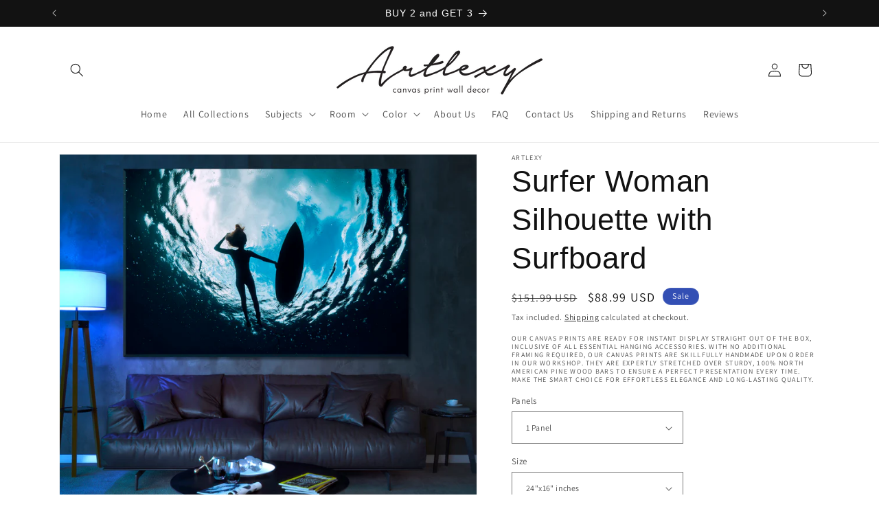

--- FILE ---
content_type: text/html; charset=utf-8
request_url: https://artlexy.com/products/surfer-woman-silhouette-with-surfboard
body_size: 51484
content:
<!doctype html>
<html class="no-js" lang="en">
  <head>

      <meta name="p:domain_verify" content="5f961247a92891bb55340f6246746e26"/>

    <meta charset="utf-8">
    <meta http-equiv="X-UA-Compatible" content="IE=edge">
    <meta name="viewport" content="width=device-width,initial-scale=1">
    <meta name="theme-color" content="">
    <link rel="canonical" href="https://artlexy.com/products/surfer-woman-silhouette-with-surfboard"><link rel="icon" type="image/png" href="//artlexy.com/cdn/shop/files/artlexy_logo-02-01.png?crop=center&height=32&v=1613573537&width=32"><link rel="preconnect" href="https://fonts.shopifycdn.com" crossorigin><title>
      Surfer Woman Silhouette with Surfboard
 &ndash; ArtLexy</title>

    
      <meta name="description" content="Canvas Print Art for Home and Office Decor MATERIALS: • HQ print on 100% Natural Cotton Canvas 350gr/m2 • HQ Ink • Mirrored edges so you don&#39;t lose any of your image, but still wraps around the support frames • Stretched on a 1,5&quot; (3 cm) stretcher bars wooden frame. The image continues around the sides, mirror wrapped.">
    

    

<meta property="og:site_name" content="ArtLexy">
<meta property="og:url" content="https://artlexy.com/products/surfer-woman-silhouette-with-surfboard">
<meta property="og:title" content="Surfer Woman Silhouette with Surfboard">
<meta property="og:type" content="product">
<meta property="og:description" content="Canvas Print Art for Home and Office Decor MATERIALS: • HQ print on 100% Natural Cotton Canvas 350gr/m2 • HQ Ink • Mirrored edges so you don&#39;t lose any of your image, but still wraps around the support frames • Stretched on a 1,5&quot; (3 cm) stretcher bars wooden frame. The image continues around the sides, mirror wrapped."><meta property="og:image" content="http://artlexy.com/cdn/shop/products/1_7ebe5b40-f408-49ef-b7e1-7bfd5dcf34d3.jpg?v=1627134716">
  <meta property="og:image:secure_url" content="https://artlexy.com/cdn/shop/products/1_7ebe5b40-f408-49ef-b7e1-7bfd5dcf34d3.jpg?v=1627134716">
  <meta property="og:image:width" content="1334">
  <meta property="og:image:height" content="1200"><meta property="og:price:amount" content="88.99">
  <meta property="og:price:currency" content="USD"><meta name="twitter:site" content="@TW_ArtLexy"><meta name="twitter:card" content="summary_large_image">
<meta name="twitter:title" content="Surfer Woman Silhouette with Surfboard">
<meta name="twitter:description" content="Canvas Print Art for Home and Office Decor MATERIALS: • HQ print on 100% Natural Cotton Canvas 350gr/m2 • HQ Ink • Mirrored edges so you don&#39;t lose any of your image, but still wraps around the support frames • Stretched on a 1,5&quot; (3 cm) stretcher bars wooden frame. The image continues around the sides, mirror wrapped.">


    <script src="//artlexy.com/cdn/shop/t/16/assets/constants.js?v=58251544750838685771705945828" defer="defer"></script>
    <script src="//artlexy.com/cdn/shop/t/16/assets/pubsub.js?v=158357773527763999511705945828" defer="defer"></script>
    <script src="//artlexy.com/cdn/shop/t/16/assets/global.js?v=40820548392383841591705945828" defer="defer"></script><script src="//artlexy.com/cdn/shop/t/16/assets/animations.js?v=88693664871331136111705945827" defer="defer"></script><script>window.performance && window.performance.mark && window.performance.mark('shopify.content_for_header.start');</script><meta id="shopify-digital-wallet" name="shopify-digital-wallet" content="/26682851431/digital_wallets/dialog">
<meta name="shopify-checkout-api-token" content="20a4f5c62c34065d1b94d0c387a79dcb">
<meta id="in-context-paypal-metadata" data-shop-id="26682851431" data-venmo-supported="false" data-environment="production" data-locale="en_US" data-paypal-v4="true" data-currency="USD">
<link rel="alternate" hreflang="x-default" href="https://artlexy.com/products/surfer-woman-silhouette-with-surfboard">
<link rel="alternate" hreflang="en" href="https://artlexy.com/products/surfer-woman-silhouette-with-surfboard">
<link rel="alternate" hreflang="en-CA" href="https://artlexy.com/en-ca/products/surfer-woman-silhouette-with-surfboard">
<link rel="alternate" hreflang="en-DE" href="https://artlexy.com/en-de/products/surfer-woman-silhouette-with-surfboard">
<link rel="alternate" hreflang="en-AU" href="https://artlexy.com/en-au/products/surfer-woman-silhouette-with-surfboard">
<link rel="alternate" hreflang="en-GB" href="https://artlexy.com/en-uk/products/surfer-woman-silhouette-with-surfboard">
<link rel="alternate" hreflang="en-ES" href="https://artlexy.com/en-es/products/surfer-woman-silhouette-with-surfboard">
<link rel="alternate" hreflang="en-NL" href="https://artlexy.com/en-nl/products/surfer-woman-silhouette-with-surfboard">
<link rel="alternate" hreflang="en-AT" href="https://artlexy.com/en-at/products/surfer-woman-silhouette-with-surfboard">
<link rel="alternate" hreflang="en-BE" href="https://artlexy.com/en-be/products/surfer-woman-silhouette-with-surfboard">
<link rel="alternate" hreflang="en-BR" href="https://artlexy.com/en-br/products/surfer-woman-silhouette-with-surfboard">
<link rel="alternate" hreflang="en-CR" href="https://artlexy.com/en-cr/products/surfer-woman-silhouette-with-surfboard">
<link rel="alternate" hreflang="en-CZ" href="https://artlexy.com/en-cz/products/surfer-woman-silhouette-with-surfboard">
<link rel="alternate" hreflang="en-DK" href="https://artlexy.com/en-dk/products/surfer-woman-silhouette-with-surfboard">
<link rel="alternate" hreflang="en-DO" href="https://artlexy.com/en-do/products/surfer-woman-silhouette-with-surfboard">
<link rel="alternate" hreflang="en-EG" href="https://artlexy.com/en-eg/products/surfer-woman-silhouette-with-surfboard">
<link rel="alternate" hreflang="en-FI" href="https://artlexy.com/en-fl/products/surfer-woman-silhouette-with-surfboard">
<link rel="alternate" hreflang="en-FR" href="https://artlexy.com/en-fr/products/surfer-woman-silhouette-with-surfboard">
<link rel="alternate" hreflang="en-GR" href="https://artlexy.com/en-gr/products/surfer-woman-silhouette-with-surfboard">
<link rel="alternate" hreflang="en-HK" href="https://artlexy.com/en-hk/products/surfer-woman-silhouette-with-surfboard">
<link rel="alternate" hreflang="en-IS" href="https://artlexy.com/en-is/products/surfer-woman-silhouette-with-surfboard">
<link rel="alternate" hreflang="en-IE" href="https://artlexy.com/en-ie/products/surfer-woman-silhouette-with-surfboard">
<link rel="alternate" hreflang="en-IL" href="https://artlexy.com/en-il/products/surfer-woman-silhouette-with-surfboard">
<link rel="alternate" hreflang="en-IT" href="https://artlexy.com/en-it/products/surfer-woman-silhouette-with-surfboard">
<link rel="alternate" hreflang="en-JP" href="https://artlexy.com/en-jp/products/surfer-woman-silhouette-with-surfboard">
<link rel="alternate" hreflang="en-KW" href="https://artlexy.com/en-kw/products/surfer-woman-silhouette-with-surfboard">
<link rel="alternate" hreflang="en-LB" href="https://artlexy.com/en-lb/products/surfer-woman-silhouette-with-surfboard">
<link rel="alternate" hreflang="en-MY" href="https://artlexy.com/en-my/products/surfer-woman-silhouette-with-surfboard">
<link rel="alternate" hreflang="en-MX" href="https://artlexy.com/en-mx/products/surfer-woman-silhouette-with-surfboard">
<link rel="alternate" hreflang="en-MA" href="https://artlexy.com/en-ma/products/surfer-woman-silhouette-with-surfboard">
<link rel="alternate" hreflang="en-NP" href="https://artlexy.com/en-np/products/surfer-woman-silhouette-with-surfboard">
<link rel="alternate" hreflang="en-NZ" href="https://artlexy.com/en-nz/products/surfer-woman-silhouette-with-surfboard">
<link rel="alternate" hreflang="en-NG" href="https://artlexy.com/en-ng/products/surfer-woman-silhouette-with-surfboard">
<link rel="alternate" hreflang="en-NO" href="https://artlexy.com/en-no/products/surfer-woman-silhouette-with-surfboard">
<link rel="alternate" hreflang="en-PA" href="https://artlexy.com/en-pa/products/surfer-woman-silhouette-with-surfboard">
<link rel="alternate" hreflang="en-PL" href="https://artlexy.com/en-pl/products/surfer-woman-silhouette-with-surfboard">
<link rel="alternate" hreflang="en-QA" href="https://artlexy.com/en-qa/products/surfer-woman-silhouette-with-surfboard">
<link rel="alternate" hreflang="en-SA" href="https://artlexy.com/en-sa/products/surfer-woman-silhouette-with-surfboard">
<link rel="alternate" hreflang="en-SG" href="https://artlexy.com/en-sg/products/surfer-woman-silhouette-with-surfboard">
<link rel="alternate" hreflang="en-SK" href="https://artlexy.com/en-sk/products/surfer-woman-silhouette-with-surfboard">
<link rel="alternate" hreflang="en-ZA" href="https://artlexy.com/en-za/products/surfer-woman-silhouette-with-surfboard">
<link rel="alternate" hreflang="en-KR" href="https://artlexy.com/en-kr/products/surfer-woman-silhouette-with-surfboard">
<link rel="alternate" hreflang="en-SE" href="https://artlexy.com/en-se/products/surfer-woman-silhouette-with-surfboard">
<link rel="alternate" hreflang="en-CH" href="https://artlexy.com/en-ch/products/surfer-woman-silhouette-with-surfboard">
<link rel="alternate" hreflang="en-TW" href="https://artlexy.com/en-tw/products/surfer-woman-silhouette-with-surfboard">
<link rel="alternate" hreflang="en-TH" href="https://artlexy.com/en-th/products/surfer-woman-silhouette-with-surfboard">
<link rel="alternate" hreflang="en-TR" href="https://artlexy.com/en-tr/products/surfer-woman-silhouette-with-surfboard">
<link rel="alternate" hreflang="en-AE" href="https://artlexy.com/en-ae/products/surfer-woman-silhouette-with-surfboard">
<link rel="alternate" hreflang="en-VE" href="https://artlexy.com/en-ve/products/surfer-woman-silhouette-with-surfboard">
<link rel="alternate" hreflang="en-VN" href="https://artlexy.com/en-vn/products/surfer-woman-silhouette-with-surfboard">
<link rel="alternate" type="application/json+oembed" href="https://artlexy.com/products/surfer-woman-silhouette-with-surfboard.oembed">
<script async="async" src="/checkouts/internal/preloads.js?locale=en-US"></script>
<script id="shopify-features" type="application/json">{"accessToken":"20a4f5c62c34065d1b94d0c387a79dcb","betas":["rich-media-storefront-analytics"],"domain":"artlexy.com","predictiveSearch":true,"shopId":26682851431,"locale":"en"}</script>
<script>var Shopify = Shopify || {};
Shopify.shop = "artlexy.myshopify.com";
Shopify.locale = "en";
Shopify.currency = {"active":"USD","rate":"1.0"};
Shopify.country = "US";
Shopify.theme = {"name":"Dawn","id":157424124229,"schema_name":"Dawn","schema_version":"12.0.0","theme_store_id":887,"role":"main"};
Shopify.theme.handle = "null";
Shopify.theme.style = {"id":null,"handle":null};
Shopify.cdnHost = "artlexy.com/cdn";
Shopify.routes = Shopify.routes || {};
Shopify.routes.root = "/";</script>
<script type="module">!function(o){(o.Shopify=o.Shopify||{}).modules=!0}(window);</script>
<script>!function(o){function n(){var o=[];function n(){o.push(Array.prototype.slice.apply(arguments))}return n.q=o,n}var t=o.Shopify=o.Shopify||{};t.loadFeatures=n(),t.autoloadFeatures=n()}(window);</script>
<script id="shop-js-analytics" type="application/json">{"pageType":"product"}</script>
<script defer="defer" async type="module" src="//artlexy.com/cdn/shopifycloud/shop-js/modules/v2/client.init-shop-cart-sync_BN7fPSNr.en.esm.js"></script>
<script defer="defer" async type="module" src="//artlexy.com/cdn/shopifycloud/shop-js/modules/v2/chunk.common_Cbph3Kss.esm.js"></script>
<script defer="defer" async type="module" src="//artlexy.com/cdn/shopifycloud/shop-js/modules/v2/chunk.modal_DKumMAJ1.esm.js"></script>
<script type="module">
  await import("//artlexy.com/cdn/shopifycloud/shop-js/modules/v2/client.init-shop-cart-sync_BN7fPSNr.en.esm.js");
await import("//artlexy.com/cdn/shopifycloud/shop-js/modules/v2/chunk.common_Cbph3Kss.esm.js");
await import("//artlexy.com/cdn/shopifycloud/shop-js/modules/v2/chunk.modal_DKumMAJ1.esm.js");

  window.Shopify.SignInWithShop?.initShopCartSync?.({"fedCMEnabled":true,"windoidEnabled":true});

</script>
<script>(function() {
  var isLoaded = false;
  function asyncLoad() {
    if (isLoaded) return;
    isLoaded = true;
    var urls = ["\/\/shopify.privy.com\/widget.js?shop=artlexy.myshopify.com","\/\/cdn.shopify.com\/proxy\/e35b708b7c6afd2fbf8b704d39196996d8e5e8bdd201e560ecba197ec75cb23e\/konigle.com\/sf\/profitjs\/6f08c2d224bf4392966e0b158014d8cd\/init.js?shop=artlexy.myshopify.com\u0026sp-cache-control=cHVibGljLCBtYXgtYWdlPTkwMA","https:\/\/cdn.hextom.com\/js\/eventpromotionbar.js?shop=artlexy.myshopify.com"];
    for (var i = 0; i < urls.length; i++) {
      var s = document.createElement('script');
      s.type = 'text/javascript';
      s.async = true;
      s.src = urls[i];
      var x = document.getElementsByTagName('script')[0];
      x.parentNode.insertBefore(s, x);
    }
  };
  if(window.attachEvent) {
    window.attachEvent('onload', asyncLoad);
  } else {
    window.addEventListener('load', asyncLoad, false);
  }
})();</script>
<script id="__st">var __st={"a":26682851431,"offset":-18000,"reqid":"f5b2999b-87f6-458c-a411-3793f57f18a0-1769982061","pageurl":"artlexy.com\/products\/surfer-woman-silhouette-with-surfboard","u":"f7d6b464fbb7","p":"product","rtyp":"product","rid":4722619121767};</script>
<script>window.ShopifyPaypalV4VisibilityTracking = true;</script>
<script id="captcha-bootstrap">!function(){'use strict';const t='contact',e='account',n='new_comment',o=[[t,t],['blogs',n],['comments',n],[t,'customer']],c=[[e,'customer_login'],[e,'guest_login'],[e,'recover_customer_password'],[e,'create_customer']],r=t=>t.map((([t,e])=>`form[action*='/${t}']:not([data-nocaptcha='true']) input[name='form_type'][value='${e}']`)).join(','),a=t=>()=>t?[...document.querySelectorAll(t)].map((t=>t.form)):[];function s(){const t=[...o],e=r(t);return a(e)}const i='password',u='form_key',d=['recaptcha-v3-token','g-recaptcha-response','h-captcha-response',i],f=()=>{try{return window.sessionStorage}catch{return}},m='__shopify_v',_=t=>t.elements[u];function p(t,e,n=!1){try{const o=window.sessionStorage,c=JSON.parse(o.getItem(e)),{data:r}=function(t){const{data:e,action:n}=t;return t[m]||n?{data:e,action:n}:{data:t,action:n}}(c);for(const[e,n]of Object.entries(r))t.elements[e]&&(t.elements[e].value=n);n&&o.removeItem(e)}catch(o){console.error('form repopulation failed',{error:o})}}const l='form_type',E='cptcha';function T(t){t.dataset[E]=!0}const w=window,h=w.document,L='Shopify',v='ce_forms',y='captcha';let A=!1;((t,e)=>{const n=(g='f06e6c50-85a8-45c8-87d0-21a2b65856fe',I='https://cdn.shopify.com/shopifycloud/storefront-forms-hcaptcha/ce_storefront_forms_captcha_hcaptcha.v1.5.2.iife.js',D={infoText:'Protected by hCaptcha',privacyText:'Privacy',termsText:'Terms'},(t,e,n)=>{const o=w[L][v],c=o.bindForm;if(c)return c(t,g,e,D).then(n);var r;o.q.push([[t,g,e,D],n]),r=I,A||(h.body.append(Object.assign(h.createElement('script'),{id:'captcha-provider',async:!0,src:r})),A=!0)});var g,I,D;w[L]=w[L]||{},w[L][v]=w[L][v]||{},w[L][v].q=[],w[L][y]=w[L][y]||{},w[L][y].protect=function(t,e){n(t,void 0,e),T(t)},Object.freeze(w[L][y]),function(t,e,n,w,h,L){const[v,y,A,g]=function(t,e,n){const i=e?o:[],u=t?c:[],d=[...i,...u],f=r(d),m=r(i),_=r(d.filter((([t,e])=>n.includes(e))));return[a(f),a(m),a(_),s()]}(w,h,L),I=t=>{const e=t.target;return e instanceof HTMLFormElement?e:e&&e.form},D=t=>v().includes(t);t.addEventListener('submit',(t=>{const e=I(t);if(!e)return;const n=D(e)&&!e.dataset.hcaptchaBound&&!e.dataset.recaptchaBound,o=_(e),c=g().includes(e)&&(!o||!o.value);(n||c)&&t.preventDefault(),c&&!n&&(function(t){try{if(!f())return;!function(t){const e=f();if(!e)return;const n=_(t);if(!n)return;const o=n.value;o&&e.removeItem(o)}(t);const e=Array.from(Array(32),(()=>Math.random().toString(36)[2])).join('');!function(t,e){_(t)||t.append(Object.assign(document.createElement('input'),{type:'hidden',name:u})),t.elements[u].value=e}(t,e),function(t,e){const n=f();if(!n)return;const o=[...t.querySelectorAll(`input[type='${i}']`)].map((({name:t})=>t)),c=[...d,...o],r={};for(const[a,s]of new FormData(t).entries())c.includes(a)||(r[a]=s);n.setItem(e,JSON.stringify({[m]:1,action:t.action,data:r}))}(t,e)}catch(e){console.error('failed to persist form',e)}}(e),e.submit())}));const S=(t,e)=>{t&&!t.dataset[E]&&(n(t,e.some((e=>e===t))),T(t))};for(const o of['focusin','change'])t.addEventListener(o,(t=>{const e=I(t);D(e)&&S(e,y())}));const B=e.get('form_key'),M=e.get(l),P=B&&M;t.addEventListener('DOMContentLoaded',(()=>{const t=y();if(P)for(const e of t)e.elements[l].value===M&&p(e,B);[...new Set([...A(),...v().filter((t=>'true'===t.dataset.shopifyCaptcha))])].forEach((e=>S(e,t)))}))}(h,new URLSearchParams(w.location.search),n,t,e,['guest_login'])})(!0,!0)}();</script>
<script integrity="sha256-4kQ18oKyAcykRKYeNunJcIwy7WH5gtpwJnB7kiuLZ1E=" data-source-attribution="shopify.loadfeatures" defer="defer" src="//artlexy.com/cdn/shopifycloud/storefront/assets/storefront/load_feature-a0a9edcb.js" crossorigin="anonymous"></script>
<script data-source-attribution="shopify.dynamic_checkout.dynamic.init">var Shopify=Shopify||{};Shopify.PaymentButton=Shopify.PaymentButton||{isStorefrontPortableWallets:!0,init:function(){window.Shopify.PaymentButton.init=function(){};var t=document.createElement("script");t.src="https://artlexy.com/cdn/shopifycloud/portable-wallets/latest/portable-wallets.en.js",t.type="module",document.head.appendChild(t)}};
</script>
<script data-source-attribution="shopify.dynamic_checkout.buyer_consent">
  function portableWalletsHideBuyerConsent(e){var t=document.getElementById("shopify-buyer-consent"),n=document.getElementById("shopify-subscription-policy-button");t&&n&&(t.classList.add("hidden"),t.setAttribute("aria-hidden","true"),n.removeEventListener("click",e))}function portableWalletsShowBuyerConsent(e){var t=document.getElementById("shopify-buyer-consent"),n=document.getElementById("shopify-subscription-policy-button");t&&n&&(t.classList.remove("hidden"),t.removeAttribute("aria-hidden"),n.addEventListener("click",e))}window.Shopify?.PaymentButton&&(window.Shopify.PaymentButton.hideBuyerConsent=portableWalletsHideBuyerConsent,window.Shopify.PaymentButton.showBuyerConsent=portableWalletsShowBuyerConsent);
</script>
<script>
  function portableWalletsCleanup(e){e&&e.src&&console.error("Failed to load portable wallets script "+e.src);var t=document.querySelectorAll("shopify-accelerated-checkout .shopify-payment-button__skeleton, shopify-accelerated-checkout-cart .wallet-cart-button__skeleton"),e=document.getElementById("shopify-buyer-consent");for(let e=0;e<t.length;e++)t[e].remove();e&&e.remove()}function portableWalletsNotLoadedAsModule(e){e instanceof ErrorEvent&&"string"==typeof e.message&&e.message.includes("import.meta")&&"string"==typeof e.filename&&e.filename.includes("portable-wallets")&&(window.removeEventListener("error",portableWalletsNotLoadedAsModule),window.Shopify.PaymentButton.failedToLoad=e,"loading"===document.readyState?document.addEventListener("DOMContentLoaded",window.Shopify.PaymentButton.init):window.Shopify.PaymentButton.init())}window.addEventListener("error",portableWalletsNotLoadedAsModule);
</script>

<script type="module" src="https://artlexy.com/cdn/shopifycloud/portable-wallets/latest/portable-wallets.en.js" onError="portableWalletsCleanup(this)" crossorigin="anonymous"></script>
<script nomodule>
  document.addEventListener("DOMContentLoaded", portableWalletsCleanup);
</script>

<link id="shopify-accelerated-checkout-styles" rel="stylesheet" media="screen" href="https://artlexy.com/cdn/shopifycloud/portable-wallets/latest/accelerated-checkout-backwards-compat.css" crossorigin="anonymous">
<style id="shopify-accelerated-checkout-cart">
        #shopify-buyer-consent {
  margin-top: 1em;
  display: inline-block;
  width: 100%;
}

#shopify-buyer-consent.hidden {
  display: none;
}

#shopify-subscription-policy-button {
  background: none;
  border: none;
  padding: 0;
  text-decoration: underline;
  font-size: inherit;
  cursor: pointer;
}

#shopify-subscription-policy-button::before {
  box-shadow: none;
}

      </style>
<script id="sections-script" data-sections="header" defer="defer" src="//artlexy.com/cdn/shop/t/16/compiled_assets/scripts.js?v=1786"></script>
<script>window.performance && window.performance.mark && window.performance.mark('shopify.content_for_header.end');</script>


    <style data-shopify>
      @font-face {
  font-family: Assistant;
  font-weight: 400;
  font-style: normal;
  font-display: swap;
  src: url("//artlexy.com/cdn/fonts/assistant/assistant_n4.9120912a469cad1cc292572851508ca49d12e768.woff2") format("woff2"),
       url("//artlexy.com/cdn/fonts/assistant/assistant_n4.6e9875ce64e0fefcd3f4446b7ec9036b3ddd2985.woff") format("woff");
}

      @font-face {
  font-family: Assistant;
  font-weight: 700;
  font-style: normal;
  font-display: swap;
  src: url("//artlexy.com/cdn/fonts/assistant/assistant_n7.bf44452348ec8b8efa3aa3068825305886b1c83c.woff2") format("woff2"),
       url("//artlexy.com/cdn/fonts/assistant/assistant_n7.0c887fee83f6b3bda822f1150b912c72da0f7b64.woff") format("woff");
}

      
      
      

      
        :root,
        .color-background-1 {
          --color-background: 255,255,255;
        
          --gradient-background: #ffffff;
        

        

        --color-foreground: 18,18,18;
        --color-background-contrast: 191,191,191;
        --color-shadow: 18,18,18;
        --color-button: 18,18,18;
        --color-button-text: 255,255,255;
        --color-secondary-button: 255,255,255;
        --color-secondary-button-text: 18,18,18;
        --color-link: 18,18,18;
        --color-badge-foreground: 18,18,18;
        --color-badge-background: 255,255,255;
        --color-badge-border: 18,18,18;
        --payment-terms-background-color: rgb(255 255 255);
      }
      
        
        .color-background-2 {
          --color-background: 243,243,243;
        
          --gradient-background: #f3f3f3;
        

        

        --color-foreground: 18,18,18;
        --color-background-contrast: 179,179,179;
        --color-shadow: 18,18,18;
        --color-button: 18,18,18;
        --color-button-text: 243,243,243;
        --color-secondary-button: 243,243,243;
        --color-secondary-button-text: 18,18,18;
        --color-link: 18,18,18;
        --color-badge-foreground: 18,18,18;
        --color-badge-background: 243,243,243;
        --color-badge-border: 18,18,18;
        --payment-terms-background-color: rgb(243 243 243);
      }
      
        
        .color-inverse {
          --color-background: 36,40,51;
        
          --gradient-background: #242833;
        

        

        --color-foreground: 255,255,255;
        --color-background-contrast: 47,52,66;
        --color-shadow: 18,18,18;
        --color-button: 255,255,255;
        --color-button-text: 0,0,0;
        --color-secondary-button: 36,40,51;
        --color-secondary-button-text: 255,255,255;
        --color-link: 255,255,255;
        --color-badge-foreground: 255,255,255;
        --color-badge-background: 36,40,51;
        --color-badge-border: 255,255,255;
        --payment-terms-background-color: rgb(36 40 51);
      }
      
        
        .color-accent-1 {
          --color-background: 18,18,18;
        
          --gradient-background: #121212;
        

        

        --color-foreground: 255,255,255;
        --color-background-contrast: 146,146,146;
        --color-shadow: 18,18,18;
        --color-button: 255,255,255;
        --color-button-text: 18,18,18;
        --color-secondary-button: 18,18,18;
        --color-secondary-button-text: 255,255,255;
        --color-link: 255,255,255;
        --color-badge-foreground: 255,255,255;
        --color-badge-background: 18,18,18;
        --color-badge-border: 255,255,255;
        --payment-terms-background-color: rgb(18 18 18);
      }
      
        
        .color-accent-2 {
          --color-background: 51,79,180;
        
          --gradient-background: #334fb4;
        

        

        --color-foreground: 255,255,255;
        --color-background-contrast: 23,35,81;
        --color-shadow: 18,18,18;
        --color-button: 255,255,255;
        --color-button-text: 51,79,180;
        --color-secondary-button: 51,79,180;
        --color-secondary-button-text: 255,255,255;
        --color-link: 255,255,255;
        --color-badge-foreground: 255,255,255;
        --color-badge-background: 51,79,180;
        --color-badge-border: 255,255,255;
        --payment-terms-background-color: rgb(51 79 180);
      }
      
        
        .color-scheme-99d3dbbe-bc50-41e7-b5d0-33de7ef0ff64 {
          --color-background: 255,255,255;
        
          --gradient-background: #ffffff;
        

        

        --color-foreground: 18,18,18;
        --color-background-contrast: 191,191,191;
        --color-shadow: 18,18,18;
        --color-button: 18,18,18;
        --color-button-text: 255,255,255;
        --color-secondary-button: 255,255,255;
        --color-secondary-button-text: 18,18,18;
        --color-link: 18,18,18;
        --color-badge-foreground: 18,18,18;
        --color-badge-background: 255,255,255;
        --color-badge-border: 18,18,18;
        --payment-terms-background-color: rgb(255 255 255);
      }
      

      body, .color-background-1, .color-background-2, .color-inverse, .color-accent-1, .color-accent-2, .color-scheme-99d3dbbe-bc50-41e7-b5d0-33de7ef0ff64 {
        color: rgba(var(--color-foreground), 0.75);
        background-color: rgb(var(--color-background));
      }

      :root {
        --font-body-family: Assistant, sans-serif;
        --font-body-style: normal;
        --font-body-weight: 400;
        --font-body-weight-bold: 700;

        --font-heading-family: "system_ui", -apple-system, 'Segoe UI', Roboto, 'Helvetica Neue', 'Noto Sans', 'Liberation Sans', Arial, sans-serif, 'Apple Color Emoji', 'Segoe UI Emoji', 'Segoe UI Symbol', 'Noto Color Emoji';
        --font-heading-style: normal;
        --font-heading-weight: 400;

        --font-body-scale: 1.0;
        --font-heading-scale: 1.1;

        --media-padding: px;
        --media-border-opacity: 0.05;
        --media-border-width: 1px;
        --media-radius: 0px;
        --media-shadow-opacity: 0.0;
        --media-shadow-horizontal-offset: 0px;
        --media-shadow-vertical-offset: 4px;
        --media-shadow-blur-radius: 5px;
        --media-shadow-visible: 0;

        --page-width: 120rem;
        --page-width-margin: 0rem;

        --product-card-image-padding: 0.0rem;
        --product-card-corner-radius: 0.0rem;
        --product-card-text-alignment: left;
        --product-card-border-width: 0.0rem;
        --product-card-border-opacity: 0.1;
        --product-card-shadow-opacity: 0.0;
        --product-card-shadow-visible: 0;
        --product-card-shadow-horizontal-offset: 0.0rem;
        --product-card-shadow-vertical-offset: 0.4rem;
        --product-card-shadow-blur-radius: 0.5rem;

        --collection-card-image-padding: 0.0rem;
        --collection-card-corner-radius: 0.0rem;
        --collection-card-text-alignment: left;
        --collection-card-border-width: 0.0rem;
        --collection-card-border-opacity: 0.1;
        --collection-card-shadow-opacity: 0.0;
        --collection-card-shadow-visible: 0;
        --collection-card-shadow-horizontal-offset: 0.0rem;
        --collection-card-shadow-vertical-offset: 0.4rem;
        --collection-card-shadow-blur-radius: 0.5rem;

        --blog-card-image-padding: 0.0rem;
        --blog-card-corner-radius: 0.0rem;
        --blog-card-text-alignment: left;
        --blog-card-border-width: 0.0rem;
        --blog-card-border-opacity: 0.1;
        --blog-card-shadow-opacity: 0.0;
        --blog-card-shadow-visible: 0;
        --blog-card-shadow-horizontal-offset: 0.0rem;
        --blog-card-shadow-vertical-offset: 0.4rem;
        --blog-card-shadow-blur-radius: 0.5rem;

        --badge-corner-radius: 4.0rem;

        --popup-border-width: 1px;
        --popup-border-opacity: 0.1;
        --popup-corner-radius: 0px;
        --popup-shadow-opacity: 0.05;
        --popup-shadow-horizontal-offset: 0px;
        --popup-shadow-vertical-offset: 4px;
        --popup-shadow-blur-radius: 5px;

        --drawer-border-width: 1px;
        --drawer-border-opacity: 0.1;
        --drawer-shadow-opacity: 0.0;
        --drawer-shadow-horizontal-offset: 0px;
        --drawer-shadow-vertical-offset: 4px;
        --drawer-shadow-blur-radius: 5px;

        --spacing-sections-desktop: 0px;
        --spacing-sections-mobile: 0px;

        --grid-desktop-vertical-spacing: 8px;
        --grid-desktop-horizontal-spacing: 8px;
        --grid-mobile-vertical-spacing: 4px;
        --grid-mobile-horizontal-spacing: 4px;

        --text-boxes-border-opacity: 0.1;
        --text-boxes-border-width: 0px;
        --text-boxes-radius: 0px;
        --text-boxes-shadow-opacity: 0.0;
        --text-boxes-shadow-visible: 0;
        --text-boxes-shadow-horizontal-offset: 0px;
        --text-boxes-shadow-vertical-offset: 4px;
        --text-boxes-shadow-blur-radius: 5px;

        --buttons-radius: 0px;
        --buttons-radius-outset: 0px;
        --buttons-border-width: 1px;
        --buttons-border-opacity: 1.0;
        --buttons-shadow-opacity: 0.0;
        --buttons-shadow-visible: 0;
        --buttons-shadow-horizontal-offset: 0px;
        --buttons-shadow-vertical-offset: 4px;
        --buttons-shadow-blur-radius: 5px;
        --buttons-border-offset: 0px;

        --inputs-radius: 0px;
        --inputs-border-width: 1px;
        --inputs-border-opacity: 0.55;
        --inputs-shadow-opacity: 0.0;
        --inputs-shadow-horizontal-offset: 0px;
        --inputs-margin-offset: 0px;
        --inputs-shadow-vertical-offset: 4px;
        --inputs-shadow-blur-radius: 5px;
        --inputs-radius-outset: 0px;

        --variant-pills-radius: 40px;
        --variant-pills-border-width: 1px;
        --variant-pills-border-opacity: 0.55;
        --variant-pills-shadow-opacity: 0.0;
        --variant-pills-shadow-horizontal-offset: 0px;
        --variant-pills-shadow-vertical-offset: 4px;
        --variant-pills-shadow-blur-radius: 5px;
      }

      *,
      *::before,
      *::after {
        box-sizing: inherit;
      }

      html {
        box-sizing: border-box;
        font-size: calc(var(--font-body-scale) * 62.5%);
        height: 100%;
      }

      body {
        display: grid;
        grid-template-rows: auto auto 1fr auto;
        grid-template-columns: 100%;
        min-height: 100%;
        margin: 0;
        font-size: 1.5rem;
        letter-spacing: 0.06rem;
        line-height: calc(1 + 0.8 / var(--font-body-scale));
        font-family: var(--font-body-family);
        font-style: var(--font-body-style);
        font-weight: var(--font-body-weight);
      }

      @media screen and (min-width: 750px) {
        body {
          font-size: 1.6rem;
        }
      }
    </style>

    <link href="//artlexy.com/cdn/shop/t/16/assets/base.css?v=22615539281115885671705945827" rel="stylesheet" type="text/css" media="all" />
<link rel="preload" as="font" href="//artlexy.com/cdn/fonts/assistant/assistant_n4.9120912a469cad1cc292572851508ca49d12e768.woff2" type="font/woff2" crossorigin><link href="//artlexy.com/cdn/shop/t/16/assets/component-localization-form.css?v=143319823105703127341705945828" rel="stylesheet" type="text/css" media="all" />
      <script src="//artlexy.com/cdn/shop/t/16/assets/localization-form.js?v=161644695336821385561705945828" defer="defer"></script><link
        rel="stylesheet"
        href="//artlexy.com/cdn/shop/t/16/assets/component-predictive-search.css?v=118923337488134913561705945828"
        media="print"
        onload="this.media='all'"
      ><script>
      document.documentElement.className = document.documentElement.className.replace('no-js', 'js');
      if (Shopify.designMode) {
        document.documentElement.classList.add('shopify-design-mode');
      }
    </script>
    <script> window['__AR_WIDGET_DISABLED_RESIZE_IMAGE'] = 1 </script>
  <!-- BEGIN app block: shopify://apps/elevar-conversion-tracking/blocks/dataLayerEmbed/bc30ab68-b15c-4311-811f-8ef485877ad6 -->



<script type="module" dynamic>
  const configUrl = "/a/elevar/static/configs/100c1397ee3fe0fb58f2d4bd58f85b00b603d868/config.js";
  const config = (await import(configUrl)).default;
  const scriptUrl = config.script_src_app_theme_embed;

  if (scriptUrl) {
    const { handler } = await import(scriptUrl);

    await handler(
      config,
      {
        cartData: {
  marketId: "862879971",
  attributes:{},
  cartTotal: "0.0",
  currencyCode:"USD",
  items: []
}
,
        user: {cartTotal: "0.0",
    currencyCode:"USD",customer: {},
}
,
        isOnCartPage:false,
        collectionView:null,
        searchResultsView:null,
        productView:{
    attributes:{},
    currencyCode:"USD",defaultVariant: {id:"14098-1",name:"Surfer Woman Silhouette with Surfboard",
        brand:"ArtLexy",
        category:"Canvas Print",
        variant:"1 Panel \/ 24\"x16\" inches",
        price: "88.99",
        productId: "4722619121767",
        variantId: "32889260703847",
        compareAtPrice: "151.99",image:"\/\/artlexy.com\/cdn\/shop\/products\/1_7ebe5b40-f408-49ef-b7e1-7bfd5dcf34d3.jpg?v=1627134716",url:"\/products\/surfer-woman-silhouette-with-surfboard?variant=32889260703847"},items: [{id:"14098-1",name:"Surfer Woman Silhouette with Surfboard",
          brand:"ArtLexy",
          category:"Canvas Print",
          variant:"1 Panel \/ 24\"x16\" inches",
          price: "88.99",
          productId: "4722619121767",
          variantId: "32889260703847",
          compareAtPrice: "151.99",image:"\/\/artlexy.com\/cdn\/shop\/products\/1_7ebe5b40-f408-49ef-b7e1-7bfd5dcf34d3.jpg?v=1627134716",url:"\/products\/surfer-woman-silhouette-with-surfboard?variant=32889260703847"},{id:"14098-2",name:"Surfer Woman Silhouette with Surfboard",
          brand:"ArtLexy",
          category:"Canvas Print",
          variant:"1 Panel \/ 36\"x24\" inches",
          price: "208.99",
          productId: "4722619121767",
          variantId: "32889260736615",
          compareAtPrice: "267.99",image:"\/\/artlexy.com\/cdn\/shop\/products\/1_7ebe5b40-f408-49ef-b7e1-7bfd5dcf34d3.jpg?v=1627134716",url:"\/products\/surfer-woman-silhouette-with-surfboard?variant=32889260736615"},{id:"14098-3",name:"Surfer Woman Silhouette with Surfboard",
          brand:"ArtLexy",
          category:"Canvas Print",
          variant:"1 Panel \/ 46\"x30\" inches",
          price: "288.99",
          productId: "4722619121767",
          variantId: "32889260769383",
          compareAtPrice: "351.99",image:"\/\/artlexy.com\/cdn\/shop\/products\/1_7ebe5b40-f408-49ef-b7e1-7bfd5dcf34d3.jpg?v=1627134716",url:"\/products\/surfer-woman-silhouette-with-surfboard?variant=32889260769383"},{id:"14098-4",name:"Surfer Woman Silhouette with Surfboard",
          brand:"ArtLexy",
          category:"Canvas Print",
          variant:"1 Panel \/ 55\"x35\" inches",
          price: "303.99",
          productId: "4722619121767",
          variantId: "32889260802151",
          compareAtPrice: "385.99",image:"\/\/artlexy.com\/cdn\/shop\/products\/1_7ebe5b40-f408-49ef-b7e1-7bfd5dcf34d3.jpg?v=1627134716",url:"\/products\/surfer-woman-silhouette-with-surfboard?variant=32889260802151"},{id:"14098-9",name:"Surfer Woman Silhouette with Surfboard",
          brand:"ArtLexy",
          category:"Canvas Print",
          variant:"3 Panels \/ 36\"x24\" inches",
          price: "240.99",
          productId: "4722619121767",
          variantId: "32889260834919",
          compareAtPrice: "318.99",image:"\/\/artlexy.com\/cdn\/shop\/products\/3_5acfbd87-81f7-4687-b663-71a8a4828141.jpg?v=1627134716",url:"\/products\/surfer-woman-silhouette-with-surfboard?variant=32889260834919"},{id:"14098-10",name:"Surfer Woman Silhouette with Surfboard",
          brand:"ArtLexy",
          category:"Canvas Print",
          variant:"3 Panels \/ 46\"x30\" inches",
          price: "303.99",
          productId: "4722619121767",
          variantId: "32889260867687",
          compareAtPrice: "385.99",image:"\/\/artlexy.com\/cdn\/shop\/products\/3_5acfbd87-81f7-4687-b663-71a8a4828141.jpg?v=1627134716",url:"\/products\/surfer-woman-silhouette-with-surfboard?variant=32889260867687"},{id:"14098-11",name:"Surfer Woman Silhouette with Surfboard",
          brand:"ArtLexy",
          category:"Canvas Print",
          variant:"3 Panels \/ 55\"x35\" inches",
          price: "351.99",
          productId: "4722619121767",
          variantId: "32889260900455",
          compareAtPrice: "435.99",image:"\/\/artlexy.com\/cdn\/shop\/products\/3_5acfbd87-81f7-4687-b663-71a8a4828141.jpg?v=1627134716",url:"\/products\/surfer-woman-silhouette-with-surfboard?variant=32889260900455"},{id:"14098-12",name:"Surfer Woman Silhouette with Surfboard",
          brand:"ArtLexy",
          category:"Canvas Print",
          variant:"3 Panels \/ 60\"x40\" inches",
          price: "448.99",
          productId: "4722619121767",
          variantId: "32889260933223",
          compareAtPrice: "535.99",image:"\/\/artlexy.com\/cdn\/shop\/products\/3_5acfbd87-81f7-4687-b663-71a8a4828141.jpg?v=1627134716",url:"\/products\/surfer-woman-silhouette-with-surfboard?variant=32889260933223"},{id:"14098-13",name:"Surfer Woman Silhouette with Surfboard",
          brand:"ArtLexy",
          category:"Canvas Print",
          variant:"3 Panels \/ 71\"x48\" inches",
          price: "528.99",
          productId: "4722619121767",
          variantId: "32889260965991",
          compareAtPrice: "654.99",image:"\/\/artlexy.com\/cdn\/shop\/products\/3_5acfbd87-81f7-4687-b663-71a8a4828141.jpg?v=1627134716",url:"\/products\/surfer-woman-silhouette-with-surfboard?variant=32889260965991"},{id:"14098-14",name:"Surfer Woman Silhouette with Surfboard",
          brand:"ArtLexy",
          category:"Canvas Print",
          variant:"3 Panels \/ 83\"x55\" inches",
          price: "592.99",
          productId: "4722619121767",
          variantId: "32889260998759",
          compareAtPrice: "703.99",image:"\/\/artlexy.com\/cdn\/shop\/products\/3_5acfbd87-81f7-4687-b663-71a8a4828141.jpg?v=1627134716",url:"\/products\/surfer-woman-silhouette-with-surfboard?variant=32889260998759"},{id:"14098-16",name:"Surfer Woman Silhouette with Surfboard",
          brand:"ArtLexy",
          category:"Canvas Print",
          variant:"5 Panels \/ 36\"x24\" inches",
          price: "288.99",
          productId: "4722619121767",
          variantId: "32889261031527",
          compareAtPrice: "351.99",image:"\/\/artlexy.com\/cdn\/shop\/products\/5_feaa2849-e379-47fd-8057-dd541cebd3da.jpg?v=1627134717",url:"\/products\/surfer-woman-silhouette-with-surfboard?variant=32889261031527"},{id:"14098-17",name:"Surfer Woman Silhouette with Surfboard",
          brand:"ArtLexy",
          category:"Canvas Print",
          variant:"5 Panels \/ 46\"x30\" inches",
          price: "335.99",
          productId: "4722619121767",
          variantId: "32889261064295",
          compareAtPrice: "419.99",image:"\/\/artlexy.com\/cdn\/shop\/products\/5_feaa2849-e379-47fd-8057-dd541cebd3da.jpg?v=1627134717",url:"\/products\/surfer-woman-silhouette-with-surfboard?variant=32889261064295"},{id:"14098-18",name:"Surfer Woman Silhouette with Surfboard",
          brand:"ArtLexy",
          category:"Canvas Print",
          variant:"5 Panels \/ 55\"x35\" inches",
          price: "399.99",
          productId: "4722619121767",
          variantId: "32889261097063",
          compareAtPrice: "503.99",image:"\/\/artlexy.com\/cdn\/shop\/products\/5_feaa2849-e379-47fd-8057-dd541cebd3da.jpg?v=1627134717",url:"\/products\/surfer-woman-silhouette-with-surfboard?variant=32889261097063"},{id:"14098-19",name:"Surfer Woman Silhouette with Surfboard",
          brand:"ArtLexy",
          category:"Canvas Print",
          variant:"5 Panels \/ 60\"x40\" inches",
          price: "512.99",
          productId: "4722619121767",
          variantId: "32889261129831",
          compareAtPrice: "603.99",image:"\/\/artlexy.com\/cdn\/shop\/products\/5_feaa2849-e379-47fd-8057-dd541cebd3da.jpg?v=1627134717",url:"\/products\/surfer-woman-silhouette-with-surfboard?variant=32889261129831"},{id:"14098-20",name:"Surfer Woman Silhouette with Surfboard",
          brand:"ArtLexy",
          category:"Canvas Print",
          variant:"5 Panels \/ 71\"x48\" inches",
          price: "592.99",
          productId: "4722619121767",
          variantId: "32889261162599",
          compareAtPrice: "703.99",image:"\/\/artlexy.com\/cdn\/shop\/products\/5_feaa2849-e379-47fd-8057-dd541cebd3da.jpg?v=1627134717",url:"\/products\/surfer-woman-silhouette-with-surfboard?variant=32889261162599"},{id:"14098-21",name:"Surfer Woman Silhouette with Surfboard",
          brand:"ArtLexy",
          category:"Canvas Print",
          variant:"5 Panels \/ 83\"x55\" inches",
          price: "639.99",
          productId: "4722619121767",
          variantId: "32889261195367",
          compareAtPrice: "770.99",image:"\/\/artlexy.com\/cdn\/shop\/products\/5_feaa2849-e379-47fd-8057-dd541cebd3da.jpg?v=1627134717",url:"\/products\/surfer-woman-silhouette-with-surfboard?variant=32889261195367"},]
  },
        checkoutComplete: null
      }
    );
  }
</script>


<!-- END app block --><script src="https://cdn.shopify.com/extensions/019c0e24-40de-765e-8c99-0069c49d2787/theme-app-extension-246/assets/alireviews-box.min.js" type="text/javascript" defer="defer"></script>
<script src="https://cdn.shopify.com/extensions/019c0e24-40de-765e-8c99-0069c49d2787/theme-app-extension-246/assets/alireviews.min.js" type="text/javascript" defer="defer"></script>
<link href="https://monorail-edge.shopifysvc.com" rel="dns-prefetch">
<script>(function(){if ("sendBeacon" in navigator && "performance" in window) {try {var session_token_from_headers = performance.getEntriesByType('navigation')[0].serverTiming.find(x => x.name == '_s').description;} catch {var session_token_from_headers = undefined;}var session_cookie_matches = document.cookie.match(/_shopify_s=([^;]*)/);var session_token_from_cookie = session_cookie_matches && session_cookie_matches.length === 2 ? session_cookie_matches[1] : "";var session_token = session_token_from_headers || session_token_from_cookie || "";function handle_abandonment_event(e) {var entries = performance.getEntries().filter(function(entry) {return /monorail-edge.shopifysvc.com/.test(entry.name);});if (!window.abandonment_tracked && entries.length === 0) {window.abandonment_tracked = true;var currentMs = Date.now();var navigation_start = performance.timing.navigationStart;var payload = {shop_id: 26682851431,url: window.location.href,navigation_start,duration: currentMs - navigation_start,session_token,page_type: "product"};window.navigator.sendBeacon("https://monorail-edge.shopifysvc.com/v1/produce", JSON.stringify({schema_id: "online_store_buyer_site_abandonment/1.1",payload: payload,metadata: {event_created_at_ms: currentMs,event_sent_at_ms: currentMs}}));}}window.addEventListener('pagehide', handle_abandonment_event);}}());</script>
<script id="web-pixels-manager-setup">(function e(e,d,r,n,o){if(void 0===o&&(o={}),!Boolean(null===(a=null===(i=window.Shopify)||void 0===i?void 0:i.analytics)||void 0===a?void 0:a.replayQueue)){var i,a;window.Shopify=window.Shopify||{};var t=window.Shopify;t.analytics=t.analytics||{};var s=t.analytics;s.replayQueue=[],s.publish=function(e,d,r){return s.replayQueue.push([e,d,r]),!0};try{self.performance.mark("wpm:start")}catch(e){}var l=function(){var e={modern:/Edge?\/(1{2}[4-9]|1[2-9]\d|[2-9]\d{2}|\d{4,})\.\d+(\.\d+|)|Firefox\/(1{2}[4-9]|1[2-9]\d|[2-9]\d{2}|\d{4,})\.\d+(\.\d+|)|Chrom(ium|e)\/(9{2}|\d{3,})\.\d+(\.\d+|)|(Maci|X1{2}).+ Version\/(15\.\d+|(1[6-9]|[2-9]\d|\d{3,})\.\d+)([,.]\d+|)( \(\w+\)|)( Mobile\/\w+|) Safari\/|Chrome.+OPR\/(9{2}|\d{3,})\.\d+\.\d+|(CPU[ +]OS|iPhone[ +]OS|CPU[ +]iPhone|CPU IPhone OS|CPU iPad OS)[ +]+(15[._]\d+|(1[6-9]|[2-9]\d|\d{3,})[._]\d+)([._]\d+|)|Android:?[ /-](13[3-9]|1[4-9]\d|[2-9]\d{2}|\d{4,})(\.\d+|)(\.\d+|)|Android.+Firefox\/(13[5-9]|1[4-9]\d|[2-9]\d{2}|\d{4,})\.\d+(\.\d+|)|Android.+Chrom(ium|e)\/(13[3-9]|1[4-9]\d|[2-9]\d{2}|\d{4,})\.\d+(\.\d+|)|SamsungBrowser\/([2-9]\d|\d{3,})\.\d+/,legacy:/Edge?\/(1[6-9]|[2-9]\d|\d{3,})\.\d+(\.\d+|)|Firefox\/(5[4-9]|[6-9]\d|\d{3,})\.\d+(\.\d+|)|Chrom(ium|e)\/(5[1-9]|[6-9]\d|\d{3,})\.\d+(\.\d+|)([\d.]+$|.*Safari\/(?![\d.]+ Edge\/[\d.]+$))|(Maci|X1{2}).+ Version\/(10\.\d+|(1[1-9]|[2-9]\d|\d{3,})\.\d+)([,.]\d+|)( \(\w+\)|)( Mobile\/\w+|) Safari\/|Chrome.+OPR\/(3[89]|[4-9]\d|\d{3,})\.\d+\.\d+|(CPU[ +]OS|iPhone[ +]OS|CPU[ +]iPhone|CPU IPhone OS|CPU iPad OS)[ +]+(10[._]\d+|(1[1-9]|[2-9]\d|\d{3,})[._]\d+)([._]\d+|)|Android:?[ /-](13[3-9]|1[4-9]\d|[2-9]\d{2}|\d{4,})(\.\d+|)(\.\d+|)|Mobile Safari.+OPR\/([89]\d|\d{3,})\.\d+\.\d+|Android.+Firefox\/(13[5-9]|1[4-9]\d|[2-9]\d{2}|\d{4,})\.\d+(\.\d+|)|Android.+Chrom(ium|e)\/(13[3-9]|1[4-9]\d|[2-9]\d{2}|\d{4,})\.\d+(\.\d+|)|Android.+(UC? ?Browser|UCWEB|U3)[ /]?(15\.([5-9]|\d{2,})|(1[6-9]|[2-9]\d|\d{3,})\.\d+)\.\d+|SamsungBrowser\/(5\.\d+|([6-9]|\d{2,})\.\d+)|Android.+MQ{2}Browser\/(14(\.(9|\d{2,})|)|(1[5-9]|[2-9]\d|\d{3,})(\.\d+|))(\.\d+|)|K[Aa][Ii]OS\/(3\.\d+|([4-9]|\d{2,})\.\d+)(\.\d+|)/},d=e.modern,r=e.legacy,n=navigator.userAgent;return n.match(d)?"modern":n.match(r)?"legacy":"unknown"}(),u="modern"===l?"modern":"legacy",c=(null!=n?n:{modern:"",legacy:""})[u],f=function(e){return[e.baseUrl,"/wpm","/b",e.hashVersion,"modern"===e.buildTarget?"m":"l",".js"].join("")}({baseUrl:d,hashVersion:r,buildTarget:u}),m=function(e){var d=e.version,r=e.bundleTarget,n=e.surface,o=e.pageUrl,i=e.monorailEndpoint;return{emit:function(e){var a=e.status,t=e.errorMsg,s=(new Date).getTime(),l=JSON.stringify({metadata:{event_sent_at_ms:s},events:[{schema_id:"web_pixels_manager_load/3.1",payload:{version:d,bundle_target:r,page_url:o,status:a,surface:n,error_msg:t},metadata:{event_created_at_ms:s}}]});if(!i)return console&&console.warn&&console.warn("[Web Pixels Manager] No Monorail endpoint provided, skipping logging."),!1;try{return self.navigator.sendBeacon.bind(self.navigator)(i,l)}catch(e){}var u=new XMLHttpRequest;try{return u.open("POST",i,!0),u.setRequestHeader("Content-Type","text/plain"),u.send(l),!0}catch(e){return console&&console.warn&&console.warn("[Web Pixels Manager] Got an unhandled error while logging to Monorail."),!1}}}}({version:r,bundleTarget:l,surface:e.surface,pageUrl:self.location.href,monorailEndpoint:e.monorailEndpoint});try{o.browserTarget=l,function(e){var d=e.src,r=e.async,n=void 0===r||r,o=e.onload,i=e.onerror,a=e.sri,t=e.scriptDataAttributes,s=void 0===t?{}:t,l=document.createElement("script"),u=document.querySelector("head"),c=document.querySelector("body");if(l.async=n,l.src=d,a&&(l.integrity=a,l.crossOrigin="anonymous"),s)for(var f in s)if(Object.prototype.hasOwnProperty.call(s,f))try{l.dataset[f]=s[f]}catch(e){}if(o&&l.addEventListener("load",o),i&&l.addEventListener("error",i),u)u.appendChild(l);else{if(!c)throw new Error("Did not find a head or body element to append the script");c.appendChild(l)}}({src:f,async:!0,onload:function(){if(!function(){var e,d;return Boolean(null===(d=null===(e=window.Shopify)||void 0===e?void 0:e.analytics)||void 0===d?void 0:d.initialized)}()){var d=window.webPixelsManager.init(e)||void 0;if(d){var r=window.Shopify.analytics;r.replayQueue.forEach((function(e){var r=e[0],n=e[1],o=e[2];d.publishCustomEvent(r,n,o)})),r.replayQueue=[],r.publish=d.publishCustomEvent,r.visitor=d.visitor,r.initialized=!0}}},onerror:function(){return m.emit({status:"failed",errorMsg:"".concat(f," has failed to load")})},sri:function(e){var d=/^sha384-[A-Za-z0-9+/=]+$/;return"string"==typeof e&&d.test(e)}(c)?c:"",scriptDataAttributes:o}),m.emit({status:"loading"})}catch(e){m.emit({status:"failed",errorMsg:(null==e?void 0:e.message)||"Unknown error"})}}})({shopId: 26682851431,storefrontBaseUrl: "https://artlexy.com",extensionsBaseUrl: "https://extensions.shopifycdn.com/cdn/shopifycloud/web-pixels-manager",monorailEndpoint: "https://monorail-edge.shopifysvc.com/unstable/produce_batch",surface: "storefront-renderer",enabledBetaFlags: ["2dca8a86"],webPixelsConfigList: [{"id":"3761439045","configuration":"{\"businessId\":\"F3B53A3043D1C219121CC7AE\",\"environment\":\"production\",\"debug\":\"false\"}","eventPayloadVersion":"v1","runtimeContext":"STRICT","scriptVersion":"d5ef50063231899b62b2e476e608105a","type":"APP","apiClientId":861484,"privacyPurposes":["ANALYTICS","MARKETING","SALE_OF_DATA"],"dataSharingAdjustments":{"protectedCustomerApprovalScopes":["read_customer_email","read_customer_name","read_customer_personal_data","read_customer_phone"]}},{"id":"976322885","configuration":"{\"config\":\"{\\\"pixel_id\\\":\\\"G-Q5BCQKQM74\\\",\\\"gtag_events\\\":[{\\\"type\\\":\\\"purchase\\\",\\\"action_label\\\":\\\"G-Q5BCQKQM74\\\"},{\\\"type\\\":\\\"page_view\\\",\\\"action_label\\\":\\\"G-Q5BCQKQM74\\\"},{\\\"type\\\":\\\"view_item\\\",\\\"action_label\\\":\\\"G-Q5BCQKQM74\\\"},{\\\"type\\\":\\\"search\\\",\\\"action_label\\\":\\\"G-Q5BCQKQM74\\\"},{\\\"type\\\":\\\"add_to_cart\\\",\\\"action_label\\\":\\\"G-Q5BCQKQM74\\\"},{\\\"type\\\":\\\"begin_checkout\\\",\\\"action_label\\\":\\\"G-Q5BCQKQM74\\\"},{\\\"type\\\":\\\"add_payment_info\\\",\\\"action_label\\\":\\\"G-Q5BCQKQM74\\\"}],\\\"enable_monitoring_mode\\\":false}\"}","eventPayloadVersion":"v1","runtimeContext":"OPEN","scriptVersion":"b2a88bafab3e21179ed38636efcd8a93","type":"APP","apiClientId":1780363,"privacyPurposes":[],"dataSharingAdjustments":{"protectedCustomerApprovalScopes":["read_customer_address","read_customer_email","read_customer_name","read_customer_personal_data","read_customer_phone"]}},{"id":"240222533","configuration":"{\"pixel_id\":\"625945981575335\",\"pixel_type\":\"facebook_pixel\",\"metaapp_system_user_token\":\"-\"}","eventPayloadVersion":"v1","runtimeContext":"OPEN","scriptVersion":"ca16bc87fe92b6042fbaa3acc2fbdaa6","type":"APP","apiClientId":2329312,"privacyPurposes":["ANALYTICS","MARKETING","SALE_OF_DATA"],"dataSharingAdjustments":{"protectedCustomerApprovalScopes":["read_customer_address","read_customer_email","read_customer_name","read_customer_personal_data","read_customer_phone"]}},{"id":"187302213","configuration":"{\"tagID\":\"2613644377956\"}","eventPayloadVersion":"v1","runtimeContext":"STRICT","scriptVersion":"18031546ee651571ed29edbe71a3550b","type":"APP","apiClientId":3009811,"privacyPurposes":["ANALYTICS","MARKETING","SALE_OF_DATA"],"dataSharingAdjustments":{"protectedCustomerApprovalScopes":["read_customer_address","read_customer_email","read_customer_name","read_customer_personal_data","read_customer_phone"]}},{"id":"41124165","configuration":"{\"config_url\": \"\/a\/elevar\/static\/configs\/100c1397ee3fe0fb58f2d4bd58f85b00b603d868\/config.js\"}","eventPayloadVersion":"v1","runtimeContext":"STRICT","scriptVersion":"ab86028887ec2044af7d02b854e52653","type":"APP","apiClientId":2509311,"privacyPurposes":[],"dataSharingAdjustments":{"protectedCustomerApprovalScopes":["read_customer_address","read_customer_email","read_customer_name","read_customer_personal_data","read_customer_phone"]}},{"id":"102760773","eventPayloadVersion":"1","runtimeContext":"LAX","scriptVersion":"1","type":"CUSTOM","privacyPurposes":["SALE_OF_DATA"],"name":"Elevar - Checkout Tracking"},{"id":"shopify-app-pixel","configuration":"{}","eventPayloadVersion":"v1","runtimeContext":"STRICT","scriptVersion":"0450","apiClientId":"shopify-pixel","type":"APP","privacyPurposes":["ANALYTICS","MARKETING"]},{"id":"shopify-custom-pixel","eventPayloadVersion":"v1","runtimeContext":"LAX","scriptVersion":"0450","apiClientId":"shopify-pixel","type":"CUSTOM","privacyPurposes":["ANALYTICS","MARKETING"]}],isMerchantRequest: false,initData: {"shop":{"name":"ArtLexy","paymentSettings":{"currencyCode":"USD"},"myshopifyDomain":"artlexy.myshopify.com","countryCode":"UA","storefrontUrl":"https:\/\/artlexy.com"},"customer":null,"cart":null,"checkout":null,"productVariants":[{"price":{"amount":88.99,"currencyCode":"USD"},"product":{"title":"Surfer Woman Silhouette with Surfboard","vendor":"ArtLexy","id":"4722619121767","untranslatedTitle":"Surfer Woman Silhouette with Surfboard","url":"\/products\/surfer-woman-silhouette-with-surfboard","type":"Canvas Print"},"id":"32889260703847","image":{"src":"\/\/artlexy.com\/cdn\/shop\/products\/1_7ebe5b40-f408-49ef-b7e1-7bfd5dcf34d3.jpg?v=1627134716"},"sku":"14098-1","title":"1 Panel \/ 24\"x16\" inches","untranslatedTitle":"1 Panel \/ 24\"x16\" inches"},{"price":{"amount":208.99,"currencyCode":"USD"},"product":{"title":"Surfer Woman Silhouette with Surfboard","vendor":"ArtLexy","id":"4722619121767","untranslatedTitle":"Surfer Woman Silhouette with Surfboard","url":"\/products\/surfer-woman-silhouette-with-surfboard","type":"Canvas Print"},"id":"32889260736615","image":{"src":"\/\/artlexy.com\/cdn\/shop\/products\/1_7ebe5b40-f408-49ef-b7e1-7bfd5dcf34d3.jpg?v=1627134716"},"sku":"14098-2","title":"1 Panel \/ 36\"x24\" inches","untranslatedTitle":"1 Panel \/ 36\"x24\" inches"},{"price":{"amount":288.99,"currencyCode":"USD"},"product":{"title":"Surfer Woman Silhouette with Surfboard","vendor":"ArtLexy","id":"4722619121767","untranslatedTitle":"Surfer Woman Silhouette with Surfboard","url":"\/products\/surfer-woman-silhouette-with-surfboard","type":"Canvas Print"},"id":"32889260769383","image":{"src":"\/\/artlexy.com\/cdn\/shop\/products\/1_7ebe5b40-f408-49ef-b7e1-7bfd5dcf34d3.jpg?v=1627134716"},"sku":"14098-3","title":"1 Panel \/ 46\"x30\" inches","untranslatedTitle":"1 Panel \/ 46\"x30\" inches"},{"price":{"amount":303.99,"currencyCode":"USD"},"product":{"title":"Surfer Woman Silhouette with Surfboard","vendor":"ArtLexy","id":"4722619121767","untranslatedTitle":"Surfer Woman Silhouette with Surfboard","url":"\/products\/surfer-woman-silhouette-with-surfboard","type":"Canvas Print"},"id":"32889260802151","image":{"src":"\/\/artlexy.com\/cdn\/shop\/products\/1_7ebe5b40-f408-49ef-b7e1-7bfd5dcf34d3.jpg?v=1627134716"},"sku":"14098-4","title":"1 Panel \/ 55\"x35\" inches","untranslatedTitle":"1 Panel \/ 55\"x35\" inches"},{"price":{"amount":240.99,"currencyCode":"USD"},"product":{"title":"Surfer Woman Silhouette with Surfboard","vendor":"ArtLexy","id":"4722619121767","untranslatedTitle":"Surfer Woman Silhouette with Surfboard","url":"\/products\/surfer-woman-silhouette-with-surfboard","type":"Canvas Print"},"id":"32889260834919","image":{"src":"\/\/artlexy.com\/cdn\/shop\/products\/3_5acfbd87-81f7-4687-b663-71a8a4828141.jpg?v=1627134716"},"sku":"14098-9","title":"3 Panels \/ 36\"x24\" inches","untranslatedTitle":"3 Panels \/ 36\"x24\" inches"},{"price":{"amount":303.99,"currencyCode":"USD"},"product":{"title":"Surfer Woman Silhouette with Surfboard","vendor":"ArtLexy","id":"4722619121767","untranslatedTitle":"Surfer Woman Silhouette with Surfboard","url":"\/products\/surfer-woman-silhouette-with-surfboard","type":"Canvas Print"},"id":"32889260867687","image":{"src":"\/\/artlexy.com\/cdn\/shop\/products\/3_5acfbd87-81f7-4687-b663-71a8a4828141.jpg?v=1627134716"},"sku":"14098-10","title":"3 Panels \/ 46\"x30\" inches","untranslatedTitle":"3 Panels \/ 46\"x30\" inches"},{"price":{"amount":351.99,"currencyCode":"USD"},"product":{"title":"Surfer Woman Silhouette with Surfboard","vendor":"ArtLexy","id":"4722619121767","untranslatedTitle":"Surfer Woman Silhouette with Surfboard","url":"\/products\/surfer-woman-silhouette-with-surfboard","type":"Canvas Print"},"id":"32889260900455","image":{"src":"\/\/artlexy.com\/cdn\/shop\/products\/3_5acfbd87-81f7-4687-b663-71a8a4828141.jpg?v=1627134716"},"sku":"14098-11","title":"3 Panels \/ 55\"x35\" inches","untranslatedTitle":"3 Panels \/ 55\"x35\" inches"},{"price":{"amount":448.99,"currencyCode":"USD"},"product":{"title":"Surfer Woman Silhouette with Surfboard","vendor":"ArtLexy","id":"4722619121767","untranslatedTitle":"Surfer Woman Silhouette with Surfboard","url":"\/products\/surfer-woman-silhouette-with-surfboard","type":"Canvas Print"},"id":"32889260933223","image":{"src":"\/\/artlexy.com\/cdn\/shop\/products\/3_5acfbd87-81f7-4687-b663-71a8a4828141.jpg?v=1627134716"},"sku":"14098-12","title":"3 Panels \/ 60\"x40\" inches","untranslatedTitle":"3 Panels \/ 60\"x40\" inches"},{"price":{"amount":528.99,"currencyCode":"USD"},"product":{"title":"Surfer Woman Silhouette with Surfboard","vendor":"ArtLexy","id":"4722619121767","untranslatedTitle":"Surfer Woman Silhouette with Surfboard","url":"\/products\/surfer-woman-silhouette-with-surfboard","type":"Canvas Print"},"id":"32889260965991","image":{"src":"\/\/artlexy.com\/cdn\/shop\/products\/3_5acfbd87-81f7-4687-b663-71a8a4828141.jpg?v=1627134716"},"sku":"14098-13","title":"3 Panels \/ 71\"x48\" inches","untranslatedTitle":"3 Panels \/ 71\"x48\" inches"},{"price":{"amount":592.99,"currencyCode":"USD"},"product":{"title":"Surfer Woman Silhouette with Surfboard","vendor":"ArtLexy","id":"4722619121767","untranslatedTitle":"Surfer Woman Silhouette with Surfboard","url":"\/products\/surfer-woman-silhouette-with-surfboard","type":"Canvas Print"},"id":"32889260998759","image":{"src":"\/\/artlexy.com\/cdn\/shop\/products\/3_5acfbd87-81f7-4687-b663-71a8a4828141.jpg?v=1627134716"},"sku":"14098-14","title":"3 Panels \/ 83\"x55\" inches","untranslatedTitle":"3 Panels \/ 83\"x55\" inches"},{"price":{"amount":288.99,"currencyCode":"USD"},"product":{"title":"Surfer Woman Silhouette with Surfboard","vendor":"ArtLexy","id":"4722619121767","untranslatedTitle":"Surfer Woman Silhouette with Surfboard","url":"\/products\/surfer-woman-silhouette-with-surfboard","type":"Canvas Print"},"id":"32889261031527","image":{"src":"\/\/artlexy.com\/cdn\/shop\/products\/5_feaa2849-e379-47fd-8057-dd541cebd3da.jpg?v=1627134717"},"sku":"14098-16","title":"5 Panels \/ 36\"x24\" inches","untranslatedTitle":"5 Panels \/ 36\"x24\" inches"},{"price":{"amount":335.99,"currencyCode":"USD"},"product":{"title":"Surfer Woman Silhouette with Surfboard","vendor":"ArtLexy","id":"4722619121767","untranslatedTitle":"Surfer Woman Silhouette with Surfboard","url":"\/products\/surfer-woman-silhouette-with-surfboard","type":"Canvas Print"},"id":"32889261064295","image":{"src":"\/\/artlexy.com\/cdn\/shop\/products\/5_feaa2849-e379-47fd-8057-dd541cebd3da.jpg?v=1627134717"},"sku":"14098-17","title":"5 Panels \/ 46\"x30\" inches","untranslatedTitle":"5 Panels \/ 46\"x30\" inches"},{"price":{"amount":399.99,"currencyCode":"USD"},"product":{"title":"Surfer Woman Silhouette with Surfboard","vendor":"ArtLexy","id":"4722619121767","untranslatedTitle":"Surfer Woman Silhouette with Surfboard","url":"\/products\/surfer-woman-silhouette-with-surfboard","type":"Canvas Print"},"id":"32889261097063","image":{"src":"\/\/artlexy.com\/cdn\/shop\/products\/5_feaa2849-e379-47fd-8057-dd541cebd3da.jpg?v=1627134717"},"sku":"14098-18","title":"5 Panels \/ 55\"x35\" inches","untranslatedTitle":"5 Panels \/ 55\"x35\" inches"},{"price":{"amount":512.99,"currencyCode":"USD"},"product":{"title":"Surfer Woman Silhouette with Surfboard","vendor":"ArtLexy","id":"4722619121767","untranslatedTitle":"Surfer Woman Silhouette with Surfboard","url":"\/products\/surfer-woman-silhouette-with-surfboard","type":"Canvas Print"},"id":"32889261129831","image":{"src":"\/\/artlexy.com\/cdn\/shop\/products\/5_feaa2849-e379-47fd-8057-dd541cebd3da.jpg?v=1627134717"},"sku":"14098-19","title":"5 Panels \/ 60\"x40\" inches","untranslatedTitle":"5 Panels \/ 60\"x40\" inches"},{"price":{"amount":592.99,"currencyCode":"USD"},"product":{"title":"Surfer Woman Silhouette with Surfboard","vendor":"ArtLexy","id":"4722619121767","untranslatedTitle":"Surfer Woman Silhouette with Surfboard","url":"\/products\/surfer-woman-silhouette-with-surfboard","type":"Canvas Print"},"id":"32889261162599","image":{"src":"\/\/artlexy.com\/cdn\/shop\/products\/5_feaa2849-e379-47fd-8057-dd541cebd3da.jpg?v=1627134717"},"sku":"14098-20","title":"5 Panels \/ 71\"x48\" inches","untranslatedTitle":"5 Panels \/ 71\"x48\" inches"},{"price":{"amount":639.99,"currencyCode":"USD"},"product":{"title":"Surfer Woman Silhouette with Surfboard","vendor":"ArtLexy","id":"4722619121767","untranslatedTitle":"Surfer Woman Silhouette with Surfboard","url":"\/products\/surfer-woman-silhouette-with-surfboard","type":"Canvas Print"},"id":"32889261195367","image":{"src":"\/\/artlexy.com\/cdn\/shop\/products\/5_feaa2849-e379-47fd-8057-dd541cebd3da.jpg?v=1627134717"},"sku":"14098-21","title":"5 Panels \/ 83\"x55\" inches","untranslatedTitle":"5 Panels \/ 83\"x55\" inches"}],"purchasingCompany":null},},"https://artlexy.com/cdn","1d2a099fw23dfb22ep557258f5m7a2edbae",{"modern":"","legacy":""},{"shopId":"26682851431","storefrontBaseUrl":"https:\/\/artlexy.com","extensionBaseUrl":"https:\/\/extensions.shopifycdn.com\/cdn\/shopifycloud\/web-pixels-manager","surface":"storefront-renderer","enabledBetaFlags":"[\"2dca8a86\"]","isMerchantRequest":"false","hashVersion":"1d2a099fw23dfb22ep557258f5m7a2edbae","publish":"custom","events":"[[\"page_viewed\",{}],[\"product_viewed\",{\"productVariant\":{\"price\":{\"amount\":88.99,\"currencyCode\":\"USD\"},\"product\":{\"title\":\"Surfer Woman Silhouette with Surfboard\",\"vendor\":\"ArtLexy\",\"id\":\"4722619121767\",\"untranslatedTitle\":\"Surfer Woman Silhouette with Surfboard\",\"url\":\"\/products\/surfer-woman-silhouette-with-surfboard\",\"type\":\"Canvas Print\"},\"id\":\"32889260703847\",\"image\":{\"src\":\"\/\/artlexy.com\/cdn\/shop\/products\/1_7ebe5b40-f408-49ef-b7e1-7bfd5dcf34d3.jpg?v=1627134716\"},\"sku\":\"14098-1\",\"title\":\"1 Panel \/ 24\\\"x16\\\" inches\",\"untranslatedTitle\":\"1 Panel \/ 24\\\"x16\\\" inches\"}}]]"});</script><script>
  window.ShopifyAnalytics = window.ShopifyAnalytics || {};
  window.ShopifyAnalytics.meta = window.ShopifyAnalytics.meta || {};
  window.ShopifyAnalytics.meta.currency = 'USD';
  var meta = {"product":{"id":4722619121767,"gid":"gid:\/\/shopify\/Product\/4722619121767","vendor":"ArtLexy","type":"Canvas Print","handle":"surfer-woman-silhouette-with-surfboard","variants":[{"id":32889260703847,"price":8899,"name":"Surfer Woman Silhouette with Surfboard - 1 Panel \/ 24\"x16\" inches","public_title":"1 Panel \/ 24\"x16\" inches","sku":"14098-1"},{"id":32889260736615,"price":20899,"name":"Surfer Woman Silhouette with Surfboard - 1 Panel \/ 36\"x24\" inches","public_title":"1 Panel \/ 36\"x24\" inches","sku":"14098-2"},{"id":32889260769383,"price":28899,"name":"Surfer Woman Silhouette with Surfboard - 1 Panel \/ 46\"x30\" inches","public_title":"1 Panel \/ 46\"x30\" inches","sku":"14098-3"},{"id":32889260802151,"price":30399,"name":"Surfer Woman Silhouette with Surfboard - 1 Panel \/ 55\"x35\" inches","public_title":"1 Panel \/ 55\"x35\" inches","sku":"14098-4"},{"id":32889260834919,"price":24099,"name":"Surfer Woman Silhouette with Surfboard - 3 Panels \/ 36\"x24\" inches","public_title":"3 Panels \/ 36\"x24\" inches","sku":"14098-9"},{"id":32889260867687,"price":30399,"name":"Surfer Woman Silhouette with Surfboard - 3 Panels \/ 46\"x30\" inches","public_title":"3 Panels \/ 46\"x30\" inches","sku":"14098-10"},{"id":32889260900455,"price":35199,"name":"Surfer Woman Silhouette with Surfboard - 3 Panels \/ 55\"x35\" inches","public_title":"3 Panels \/ 55\"x35\" inches","sku":"14098-11"},{"id":32889260933223,"price":44899,"name":"Surfer Woman Silhouette with Surfboard - 3 Panels \/ 60\"x40\" inches","public_title":"3 Panels \/ 60\"x40\" inches","sku":"14098-12"},{"id":32889260965991,"price":52899,"name":"Surfer Woman Silhouette with Surfboard - 3 Panels \/ 71\"x48\" inches","public_title":"3 Panels \/ 71\"x48\" inches","sku":"14098-13"},{"id":32889260998759,"price":59299,"name":"Surfer Woman Silhouette with Surfboard - 3 Panels \/ 83\"x55\" inches","public_title":"3 Panels \/ 83\"x55\" inches","sku":"14098-14"},{"id":32889261031527,"price":28899,"name":"Surfer Woman Silhouette with Surfboard - 5 Panels \/ 36\"x24\" inches","public_title":"5 Panels \/ 36\"x24\" inches","sku":"14098-16"},{"id":32889261064295,"price":33599,"name":"Surfer Woman Silhouette with Surfboard - 5 Panels \/ 46\"x30\" inches","public_title":"5 Panels \/ 46\"x30\" inches","sku":"14098-17"},{"id":32889261097063,"price":39999,"name":"Surfer Woman Silhouette with Surfboard - 5 Panels \/ 55\"x35\" inches","public_title":"5 Panels \/ 55\"x35\" inches","sku":"14098-18"},{"id":32889261129831,"price":51299,"name":"Surfer Woman Silhouette with Surfboard - 5 Panels \/ 60\"x40\" inches","public_title":"5 Panels \/ 60\"x40\" inches","sku":"14098-19"},{"id":32889261162599,"price":59299,"name":"Surfer Woman Silhouette with Surfboard - 5 Panels \/ 71\"x48\" inches","public_title":"5 Panels \/ 71\"x48\" inches","sku":"14098-20"},{"id":32889261195367,"price":63999,"name":"Surfer Woman Silhouette with Surfboard - 5 Panels \/ 83\"x55\" inches","public_title":"5 Panels \/ 83\"x55\" inches","sku":"14098-21"}],"remote":false},"page":{"pageType":"product","resourceType":"product","resourceId":4722619121767,"requestId":"f5b2999b-87f6-458c-a411-3793f57f18a0-1769982061"}};
  for (var attr in meta) {
    window.ShopifyAnalytics.meta[attr] = meta[attr];
  }
</script>
<script class="analytics">
  (function () {
    var customDocumentWrite = function(content) {
      var jquery = null;

      if (window.jQuery) {
        jquery = window.jQuery;
      } else if (window.Checkout && window.Checkout.$) {
        jquery = window.Checkout.$;
      }

      if (jquery) {
        jquery('body').append(content);
      }
    };

    var hasLoggedConversion = function(token) {
      if (token) {
        return document.cookie.indexOf('loggedConversion=' + token) !== -1;
      }
      return false;
    }

    var setCookieIfConversion = function(token) {
      if (token) {
        var twoMonthsFromNow = new Date(Date.now());
        twoMonthsFromNow.setMonth(twoMonthsFromNow.getMonth() + 2);

        document.cookie = 'loggedConversion=' + token + '; expires=' + twoMonthsFromNow;
      }
    }

    var trekkie = window.ShopifyAnalytics.lib = window.trekkie = window.trekkie || [];
    if (trekkie.integrations) {
      return;
    }
    trekkie.methods = [
      'identify',
      'page',
      'ready',
      'track',
      'trackForm',
      'trackLink'
    ];
    trekkie.factory = function(method) {
      return function() {
        var args = Array.prototype.slice.call(arguments);
        args.unshift(method);
        trekkie.push(args);
        return trekkie;
      };
    };
    for (var i = 0; i < trekkie.methods.length; i++) {
      var key = trekkie.methods[i];
      trekkie[key] = trekkie.factory(key);
    }
    trekkie.load = function(config) {
      trekkie.config = config || {};
      trekkie.config.initialDocumentCookie = document.cookie;
      var first = document.getElementsByTagName('script')[0];
      var script = document.createElement('script');
      script.type = 'text/javascript';
      script.onerror = function(e) {
        var scriptFallback = document.createElement('script');
        scriptFallback.type = 'text/javascript';
        scriptFallback.onerror = function(error) {
                var Monorail = {
      produce: function produce(monorailDomain, schemaId, payload) {
        var currentMs = new Date().getTime();
        var event = {
          schema_id: schemaId,
          payload: payload,
          metadata: {
            event_created_at_ms: currentMs,
            event_sent_at_ms: currentMs
          }
        };
        return Monorail.sendRequest("https://" + monorailDomain + "/v1/produce", JSON.stringify(event));
      },
      sendRequest: function sendRequest(endpointUrl, payload) {
        // Try the sendBeacon API
        if (window && window.navigator && typeof window.navigator.sendBeacon === 'function' && typeof window.Blob === 'function' && !Monorail.isIos12()) {
          var blobData = new window.Blob([payload], {
            type: 'text/plain'
          });

          if (window.navigator.sendBeacon(endpointUrl, blobData)) {
            return true;
          } // sendBeacon was not successful

        } // XHR beacon

        var xhr = new XMLHttpRequest();

        try {
          xhr.open('POST', endpointUrl);
          xhr.setRequestHeader('Content-Type', 'text/plain');
          xhr.send(payload);
        } catch (e) {
          console.log(e);
        }

        return false;
      },
      isIos12: function isIos12() {
        return window.navigator.userAgent.lastIndexOf('iPhone; CPU iPhone OS 12_') !== -1 || window.navigator.userAgent.lastIndexOf('iPad; CPU OS 12_') !== -1;
      }
    };
    Monorail.produce('monorail-edge.shopifysvc.com',
      'trekkie_storefront_load_errors/1.1',
      {shop_id: 26682851431,
      theme_id: 157424124229,
      app_name: "storefront",
      context_url: window.location.href,
      source_url: "//artlexy.com/cdn/s/trekkie.storefront.c59ea00e0474b293ae6629561379568a2d7c4bba.min.js"});

        };
        scriptFallback.async = true;
        scriptFallback.src = '//artlexy.com/cdn/s/trekkie.storefront.c59ea00e0474b293ae6629561379568a2d7c4bba.min.js';
        first.parentNode.insertBefore(scriptFallback, first);
      };
      script.async = true;
      script.src = '//artlexy.com/cdn/s/trekkie.storefront.c59ea00e0474b293ae6629561379568a2d7c4bba.min.js';
      first.parentNode.insertBefore(script, first);
    };
    trekkie.load(
      {"Trekkie":{"appName":"storefront","development":false,"defaultAttributes":{"shopId":26682851431,"isMerchantRequest":null,"themeId":157424124229,"themeCityHash":"4933750430607173985","contentLanguage":"en","currency":"USD","eventMetadataId":"4e4e5af7-8750-4891-baea-8b0614b68367"},"isServerSideCookieWritingEnabled":true,"monorailRegion":"shop_domain","enabledBetaFlags":["65f19447","b5387b81"]},"Session Attribution":{},"S2S":{"facebookCapiEnabled":true,"source":"trekkie-storefront-renderer","apiClientId":580111}}
    );

    var loaded = false;
    trekkie.ready(function() {
      if (loaded) return;
      loaded = true;

      window.ShopifyAnalytics.lib = window.trekkie;

      var originalDocumentWrite = document.write;
      document.write = customDocumentWrite;
      try { window.ShopifyAnalytics.merchantGoogleAnalytics.call(this); } catch(error) {};
      document.write = originalDocumentWrite;

      window.ShopifyAnalytics.lib.page(null,{"pageType":"product","resourceType":"product","resourceId":4722619121767,"requestId":"f5b2999b-87f6-458c-a411-3793f57f18a0-1769982061","shopifyEmitted":true});

      var match = window.location.pathname.match(/checkouts\/(.+)\/(thank_you|post_purchase)/)
      var token = match? match[1]: undefined;
      if (!hasLoggedConversion(token)) {
        setCookieIfConversion(token);
        window.ShopifyAnalytics.lib.track("Viewed Product",{"currency":"USD","variantId":32889260703847,"productId":4722619121767,"productGid":"gid:\/\/shopify\/Product\/4722619121767","name":"Surfer Woman Silhouette with Surfboard - 1 Panel \/ 24\"x16\" inches","price":"88.99","sku":"14098-1","brand":"ArtLexy","variant":"1 Panel \/ 24\"x16\" inches","category":"Canvas Print","nonInteraction":true,"remote":false},undefined,undefined,{"shopifyEmitted":true});
      window.ShopifyAnalytics.lib.track("monorail:\/\/trekkie_storefront_viewed_product\/1.1",{"currency":"USD","variantId":32889260703847,"productId":4722619121767,"productGid":"gid:\/\/shopify\/Product\/4722619121767","name":"Surfer Woman Silhouette with Surfboard - 1 Panel \/ 24\"x16\" inches","price":"88.99","sku":"14098-1","brand":"ArtLexy","variant":"1 Panel \/ 24\"x16\" inches","category":"Canvas Print","nonInteraction":true,"remote":false,"referer":"https:\/\/artlexy.com\/products\/surfer-woman-silhouette-with-surfboard"});
      }
    });


        var eventsListenerScript = document.createElement('script');
        eventsListenerScript.async = true;
        eventsListenerScript.src = "//artlexy.com/cdn/shopifycloud/storefront/assets/shop_events_listener-3da45d37.js";
        document.getElementsByTagName('head')[0].appendChild(eventsListenerScript);

})();</script>
  <script>
  if (!window.ga || (window.ga && typeof window.ga !== 'function')) {
    window.ga = function ga() {
      (window.ga.q = window.ga.q || []).push(arguments);
      if (window.Shopify && window.Shopify.analytics && typeof window.Shopify.analytics.publish === 'function') {
        window.Shopify.analytics.publish("ga_stub_called", {}, {sendTo: "google_osp_migration"});
      }
      console.error("Shopify's Google Analytics stub called with:", Array.from(arguments), "\nSee https://help.shopify.com/manual/promoting-marketing/pixels/pixel-migration#google for more information.");
    };
    if (window.Shopify && window.Shopify.analytics && typeof window.Shopify.analytics.publish === 'function') {
      window.Shopify.analytics.publish("ga_stub_initialized", {}, {sendTo: "google_osp_migration"});
    }
  }
</script>
<script
  defer
  src="https://artlexy.com/cdn/shopifycloud/perf-kit/shopify-perf-kit-3.1.0.min.js"
  data-application="storefront-renderer"
  data-shop-id="26682851431"
  data-render-region="gcp-us-east1"
  data-page-type="product"
  data-theme-instance-id="157424124229"
  data-theme-name="Dawn"
  data-theme-version="12.0.0"
  data-monorail-region="shop_domain"
  data-resource-timing-sampling-rate="10"
  data-shs="true"
  data-shs-beacon="true"
  data-shs-export-with-fetch="true"
  data-shs-logs-sample-rate="1"
  data-shs-beacon-endpoint="https://artlexy.com/api/collect"
></script>
</head>

  <body class="gradient">
    <a class="skip-to-content-link button visually-hidden" href="#MainContent">
      Skip to content
    </a>

<link href="//artlexy.com/cdn/shop/t/16/assets/quantity-popover.css?v=153075665213740339621705945828" rel="stylesheet" type="text/css" media="all" />
<link href="//artlexy.com/cdn/shop/t/16/assets/component-card.css?v=11469293100223554981705945828" rel="stylesheet" type="text/css" media="all" />

<script src="//artlexy.com/cdn/shop/t/16/assets/cart.js?v=56933888273975671431705945827" defer="defer"></script>
<script src="//artlexy.com/cdn/shop/t/16/assets/quantity-popover.js?v=19455713230017000861705945828" defer="defer"></script>

<style>
  .drawer {
    visibility: hidden;
  }
</style>

<cart-drawer class="drawer is-empty">
  <div id="CartDrawer" class="cart-drawer">
    <div id="CartDrawer-Overlay" class="cart-drawer__overlay"></div>
    <div
      class="drawer__inner gradient color-background-1"
      role="dialog"
      aria-modal="true"
      aria-label="Your cart"
      tabindex="-1"
    ><div class="drawer__inner-empty">
          <div class="cart-drawer__warnings center cart-drawer__warnings--has-collection">
            <div class="cart-drawer__empty-content">
              <h2 class="cart__empty-text">Your cart is empty</h2>
              <button
                class="drawer__close"
                type="button"
                onclick="this.closest('cart-drawer').close()"
                aria-label="Close"
              >
                <svg
  xmlns="http://www.w3.org/2000/svg"
  aria-hidden="true"
  focusable="false"
  class="icon icon-close"
  fill="none"
  viewBox="0 0 18 17"
>
  <path d="M.865 15.978a.5.5 0 00.707.707l7.433-7.431 7.579 7.282a.501.501 0 00.846-.37.5.5 0 00-.153-.351L9.712 8.546l7.417-7.416a.5.5 0 10-.707-.708L8.991 7.853 1.413.573a.5.5 0 10-.693.72l7.563 7.268-7.418 7.417z" fill="currentColor">
</svg>

              </button>
              <a href="/collections/all" class="button">
                Continue shopping
              </a><p class="cart__login-title h3">Have an account?</p>
                <p class="cart__login-paragraph">
                  <a href="/account/login" class="link underlined-link">Log in</a> to check out faster.
                </p></div>
          </div><div class="cart-drawer__collection">
              
<div class="card-wrapper animate-arrow collection-card-wrapper">
  <div
    class="
      card
      card--standard
       card--media
      
      
      
    "
    style="--ratio-percent: 100%;"
  >
    <div
      class="card__inner color-background-2 gradient ratio"
      style="--ratio-percent: 100%;"
    ><div class="card__media">
          <div class="media media--transparent media--hover-effect">
            <img
              srcset="//artlexy.com/cdn/shop/collections/all-products.jpg?v=1701205385&width=165 165w,//artlexy.com/cdn/shop/collections/all-products.jpg?v=1701205385&width=330 330w,//artlexy.com/cdn/shop/collections/all-products.jpg?v=1701205385&width=535 535w,//artlexy.com/cdn/shop/collections/all-products.jpg?v=1701205385&width=750 750w,//artlexy.com/cdn/shop/collections/all-products.jpg?v=1701205385 930w
              "
              src="//artlexy.com/cdn/shop/collections/all-products.jpg?v=1701205385&width=1500"
              sizes="
                (min-width: 1200px) 1100px,
                (min-width: 750px) calc(100vw - 10rem),
                calc(100vw - 3rem)
              "
              alt=""
              height="320"
              width="930"
              loading="lazy"
              class="motion-reduce"
            >
          </div>
        </div><div class="card__content">
          <div class="card__information">
            <h3 class="card__heading">
              <a
                
                  href="/collections/all-products"
                
                class="full-unstyled-link"
              >All Products<span class="icon-wrap"><svg
  viewBox="0 0 14 10"
  fill="none"
  aria-hidden="true"
  focusable="false"
  class="icon icon-arrow"
  xmlns="http://www.w3.org/2000/svg"
>
  <path fill-rule="evenodd" clip-rule="evenodd" d="M8.537.808a.5.5 0 01.817-.162l4 4a.5.5 0 010 .708l-4 4a.5.5 0 11-.708-.708L11.793 5.5H1a.5.5 0 010-1h10.793L8.646 1.354a.5.5 0 01-.109-.546z" fill="currentColor">
</svg>
</span>
              </a>
            </h3></div>
        </div></div><div class="card__content">
        <div class="card__information">
          <h3 class="card__heading">
            <a
              
                href="/collections/all-products"
              
              class="full-unstyled-link"
            >All Products<span class="icon-wrap"><svg
  viewBox="0 0 14 10"
  fill="none"
  aria-hidden="true"
  focusable="false"
  class="icon icon-arrow"
  xmlns="http://www.w3.org/2000/svg"
>
  <path fill-rule="evenodd" clip-rule="evenodd" d="M8.537.808a.5.5 0 01.817-.162l4 4a.5.5 0 010 .708l-4 4a.5.5 0 11-.708-.708L11.793 5.5H1a.5.5 0 010-1h10.793L8.646 1.354a.5.5 0 01-.109-.546z" fill="currentColor">
</svg>
</span>
            </a>
          </h3></div>
      </div></div>
</div>

            </div></div><div class="drawer__header">
        <h2 class="drawer__heading">Your cart</h2>
        <button
          class="drawer__close"
          type="button"
          onclick="this.closest('cart-drawer').close()"
          aria-label="Close"
        >
          <svg
  xmlns="http://www.w3.org/2000/svg"
  aria-hidden="true"
  focusable="false"
  class="icon icon-close"
  fill="none"
  viewBox="0 0 18 17"
>
  <path d="M.865 15.978a.5.5 0 00.707.707l7.433-7.431 7.579 7.282a.501.501 0 00.846-.37.5.5 0 00-.153-.351L9.712 8.546l7.417-7.416a.5.5 0 10-.707-.708L8.991 7.853 1.413.573a.5.5 0 10-.693.72l7.563 7.268-7.418 7.417z" fill="currentColor">
</svg>

        </button>
      </div>
      <cart-drawer-items
        
          class=" is-empty"
        
      >
        <form
          action="/cart"
          id="CartDrawer-Form"
          class="cart__contents cart-drawer__form"
          method="post"
        >
          <div id="CartDrawer-CartItems" class="drawer__contents js-contents"><p id="CartDrawer-LiveRegionText" class="visually-hidden" role="status"></p>
            <p id="CartDrawer-LineItemStatus" class="visually-hidden" aria-hidden="true" role="status">
              Loading...
            </p>
          </div>
          <div id="CartDrawer-CartErrors" role="alert"></div>
        </form>
      </cart-drawer-items>
      <div class="drawer__footer"><!-- Start blocks -->
        <!-- Subtotals -->

        <div class="cart-drawer__footer" >
          <div></div>

          <div class="totals" role="status">
            <h2 class="totals__total">Estimated total</h2>
            <p class="totals__total-value">$0.00 USD</p>
          </div>

          <small class="tax-note caption-large rte">Taxes, Discounts and <a href="/policies/shipping-policy">shipping</a> calculated at checkout
</small>
        </div>

        <!-- CTAs -->

        <div class="cart__ctas" >
          <noscript>
            <button type="submit" class="cart__update-button button button--secondary" form="CartDrawer-Form">
              Update
            </button>
          </noscript>

          <button
            type="submit"
            id="CartDrawer-Checkout"
            class="cart__checkout-button button"
            name="checkout"
            form="CartDrawer-Form"
            
              disabled
            
          >
            Check out
          </button>
        </div>
      </div>
    </div>
  </div>
</cart-drawer>

<script>
  document.addEventListener('DOMContentLoaded', function () {
    function isIE() {
      const ua = window.navigator.userAgent;
      const msie = ua.indexOf('MSIE ');
      const trident = ua.indexOf('Trident/');

      return msie > 0 || trident > 0;
    }

    if (!isIE()) return;
    const cartSubmitInput = document.createElement('input');
    cartSubmitInput.setAttribute('name', 'checkout');
    cartSubmitInput.setAttribute('type', 'hidden');
    document.querySelector('#cart').appendChild(cartSubmitInput);
    document.querySelector('#checkout').addEventListener('click', function (event) {
      document.querySelector('#cart').submit();
    });
  });
</script>
<!-- BEGIN sections: header-group -->
<div id="shopify-section-sections--20574385668421__announcement-bar" class="shopify-section shopify-section-group-header-group announcement-bar-section"><link href="//artlexy.com/cdn/shop/t/16/assets/component-slideshow.css?v=107725913939919748051705945828" rel="stylesheet" type="text/css" media="all" />
<link href="//artlexy.com/cdn/shop/t/16/assets/component-slider.css?v=142503135496229589681705945828" rel="stylesheet" type="text/css" media="all" />

  <link href="//artlexy.com/cdn/shop/t/16/assets/component-list-social.css?v=35792976012981934991705945828" rel="stylesheet" type="text/css" media="all" />


<div
  class="utility-bar color-accent-1 gradient utility-bar--bottom-border"
  
>
  <div class="page-width utility-bar__grid"><slideshow-component
        class="announcement-bar"
        role="region"
        aria-roledescription="Carousel"
        aria-label="Announcement bar"
      >
        <div class="announcement-bar-slider slider-buttons">
          <button
            type="button"
            class="slider-button slider-button--prev"
            name="previous"
            aria-label="Previous announcement"
            aria-controls="Slider-sections--20574385668421__announcement-bar"
          >
            <svg aria-hidden="true" focusable="false" class="icon icon-caret" viewBox="0 0 10 6">
  <path fill-rule="evenodd" clip-rule="evenodd" d="M9.354.646a.5.5 0 00-.708 0L5 4.293 1.354.646a.5.5 0 00-.708.708l4 4a.5.5 0 00.708 0l4-4a.5.5 0 000-.708z" fill="currentColor">
</svg>

          </button>
          <div
            class="grid grid--1-col slider slider--everywhere"
            id="Slider-sections--20574385668421__announcement-bar"
            aria-live="polite"
            aria-atomic="true"
            data-autoplay="false"
            data-speed="5"
          ><div
                class="slideshow__slide slider__slide grid__item grid--1-col"
                id="Slide-sections--20574385668421__announcement-bar-1"
                
                role="group"
                aria-roledescription="Announcement"
                aria-label="1 of 3"
                tabindex="-1"
              >
                <div
                  class="announcement-bar__announcement"
                  role="region"
                  aria-label="Announcement"
                  
                ><a
                        href="/collections"
                        class="announcement-bar__link link link--text focus-inset animate-arrow"
                      ><p class="announcement-bar__message h5">
                      <span>BUY 2 and GET 3</span><svg
  viewBox="0 0 14 10"
  fill="none"
  aria-hidden="true"
  focusable="false"
  class="icon icon-arrow"
  xmlns="http://www.w3.org/2000/svg"
>
  <path fill-rule="evenodd" clip-rule="evenodd" d="M8.537.808a.5.5 0 01.817-.162l4 4a.5.5 0 010 .708l-4 4a.5.5 0 11-.708-.708L11.793 5.5H1a.5.5 0 010-1h10.793L8.646 1.354a.5.5 0 01-.109-.546z" fill="currentColor">
</svg>

</p></a></div>
              </div><div
                class="slideshow__slide slider__slide grid__item grid--1-col"
                id="Slide-sections--20574385668421__announcement-bar-2"
                
                role="group"
                aria-roledescription="Announcement"
                aria-label="2 of 3"
                tabindex="-1"
              >
                <div
                  class="announcement-bar__announcement"
                  role="region"
                  aria-label="Announcement"
                  
                ><a
                        href="/collections"
                        class="announcement-bar__link link link--text focus-inset animate-arrow"
                      ><p class="announcement-bar__message h5">
                      <span>FREE STANDARD SHIPPING</span><svg
  viewBox="0 0 14 10"
  fill="none"
  aria-hidden="true"
  focusable="false"
  class="icon icon-arrow"
  xmlns="http://www.w3.org/2000/svg"
>
  <path fill-rule="evenodd" clip-rule="evenodd" d="M8.537.808a.5.5 0 01.817-.162l4 4a.5.5 0 010 .708l-4 4a.5.5 0 11-.708-.708L11.793 5.5H1a.5.5 0 010-1h10.793L8.646 1.354a.5.5 0 01-.109-.546z" fill="currentColor">
</svg>

</p></a></div>
              </div><div
                class="slideshow__slide slider__slide grid__item grid--1-col"
                id="Slide-sections--20574385668421__announcement-bar-3"
                
                role="group"
                aria-roledescription="Announcement"
                aria-label="3 of 3"
                tabindex="-1"
              >
                <div
                  class="announcement-bar__announcement"
                  role="region"
                  aria-label="Announcement"
                  
                ><a
                        href="/collections/all"
                        class="announcement-bar__link link link--text focus-inset animate-arrow"
                      ><p class="announcement-bar__message h5">
                      <span>SALE UP TO 40% OFF</span><svg
  viewBox="0 0 14 10"
  fill="none"
  aria-hidden="true"
  focusable="false"
  class="icon icon-arrow"
  xmlns="http://www.w3.org/2000/svg"
>
  <path fill-rule="evenodd" clip-rule="evenodd" d="M8.537.808a.5.5 0 01.817-.162l4 4a.5.5 0 010 .708l-4 4a.5.5 0 11-.708-.708L11.793 5.5H1a.5.5 0 010-1h10.793L8.646 1.354a.5.5 0 01-.109-.546z" fill="currentColor">
</svg>

</p></a></div>
              </div></div>
          <button
            type="button"
            class="slider-button slider-button--next"
            name="next"
            aria-label="Next announcement"
            aria-controls="Slider-sections--20574385668421__announcement-bar"
          >
            <svg aria-hidden="true" focusable="false" class="icon icon-caret" viewBox="0 0 10 6">
  <path fill-rule="evenodd" clip-rule="evenodd" d="M9.354.646a.5.5 0 00-.708 0L5 4.293 1.354.646a.5.5 0 00-.708.708l4 4a.5.5 0 00.708 0l4-4a.5.5 0 000-.708z" fill="currentColor">
</svg>

          </button>
        </div>
      </slideshow-component><div class="localization-wrapper">
</div>
  </div>
</div>


</div><div id="shopify-section-sections--20574385668421__header" class="shopify-section shopify-section-group-header-group section-header"><link rel="stylesheet" href="//artlexy.com/cdn/shop/t/16/assets/component-list-menu.css?v=151968516119678728991705945828" media="print" onload="this.media='all'">
<link rel="stylesheet" href="//artlexy.com/cdn/shop/t/16/assets/component-search.css?v=165164710990765432851705945828" media="print" onload="this.media='all'">
<link rel="stylesheet" href="//artlexy.com/cdn/shop/t/16/assets/component-menu-drawer.css?v=31331429079022630271705945828" media="print" onload="this.media='all'">
<link rel="stylesheet" href="//artlexy.com/cdn/shop/t/16/assets/component-cart-notification.css?v=54116361853792938221705945828" media="print" onload="this.media='all'">
<link rel="stylesheet" href="//artlexy.com/cdn/shop/t/16/assets/component-cart-items.css?v=145340746371385151771705945828" media="print" onload="this.media='all'"><link rel="stylesheet" href="//artlexy.com/cdn/shop/t/16/assets/component-price.css?v=70172745017360139101705945828" media="print" onload="this.media='all'"><link rel="stylesheet" href="//artlexy.com/cdn/shop/t/16/assets/component-mega-menu.css?v=10110889665867715061705945828" media="print" onload="this.media='all'">
  <noscript><link href="//artlexy.com/cdn/shop/t/16/assets/component-mega-menu.css?v=10110889665867715061705945828" rel="stylesheet" type="text/css" media="all" /></noscript><link href="//artlexy.com/cdn/shop/t/16/assets/component-cart-drawer.css?v=11376100058507027511705945828" rel="stylesheet" type="text/css" media="all" />
  <link href="//artlexy.com/cdn/shop/t/16/assets/component-cart.css?v=181291337967238571831705945828" rel="stylesheet" type="text/css" media="all" />
  <link href="//artlexy.com/cdn/shop/t/16/assets/component-totals.css?v=15906652033866631521705945828" rel="stylesheet" type="text/css" media="all" />
  <link href="//artlexy.com/cdn/shop/t/16/assets/component-price.css?v=70172745017360139101705945828" rel="stylesheet" type="text/css" media="all" />
  <link href="//artlexy.com/cdn/shop/t/16/assets/component-discounts.css?v=152760482443307489271705945828" rel="stylesheet" type="text/css" media="all" />
<noscript><link href="//artlexy.com/cdn/shop/t/16/assets/component-list-menu.css?v=151968516119678728991705945828" rel="stylesheet" type="text/css" media="all" /></noscript>
<noscript><link href="//artlexy.com/cdn/shop/t/16/assets/component-search.css?v=165164710990765432851705945828" rel="stylesheet" type="text/css" media="all" /></noscript>
<noscript><link href="//artlexy.com/cdn/shop/t/16/assets/component-menu-drawer.css?v=31331429079022630271705945828" rel="stylesheet" type="text/css" media="all" /></noscript>
<noscript><link href="//artlexy.com/cdn/shop/t/16/assets/component-cart-notification.css?v=54116361853792938221705945828" rel="stylesheet" type="text/css" media="all" /></noscript>
<noscript><link href="//artlexy.com/cdn/shop/t/16/assets/component-cart-items.css?v=145340746371385151771705945828" rel="stylesheet" type="text/css" media="all" /></noscript>

<style>
  header-drawer {
    justify-self: start;
    margin-left: -1.2rem;
  }.scrolled-past-header .header__heading-logo-wrapper {
      width: 75%;
    }@media screen and (min-width: 990px) {
      header-drawer {
        display: none;
      }
    }.menu-drawer-container {
    display: flex;
  }

  .list-menu {
    list-style: none;
    padding: 0;
    margin: 0;
  }

  .list-menu--inline {
    display: inline-flex;
    flex-wrap: wrap;
  }

  summary.list-menu__item {
    padding-right: 2.7rem;
  }

  .list-menu__item {
    display: flex;
    align-items: center;
    line-height: calc(1 + 0.3 / var(--font-body-scale));
  }

  .list-menu__item--link {
    text-decoration: none;
    padding-bottom: 1rem;
    padding-top: 1rem;
    line-height: calc(1 + 0.8 / var(--font-body-scale));
  }

  @media screen and (min-width: 750px) {
    .list-menu__item--link {
      padding-bottom: 0.5rem;
      padding-top: 0.5rem;
    }
  }
</style><style data-shopify>.header {
    padding: 10px 3rem 10px 3rem;
  }

  .section-header {
    position: sticky; /* This is for fixing a Safari z-index issue. PR #2147 */
    margin-bottom: 0px;
  }

  @media screen and (min-width: 750px) {
    .section-header {
      margin-bottom: 0px;
    }
  }

  @media screen and (min-width: 990px) {
    .header {
      padding-top: 20px;
      padding-bottom: 20px;
    }
  }</style><script src="//artlexy.com/cdn/shop/t/16/assets/details-disclosure.js?v=13653116266235556501705945828" defer="defer"></script>
<script src="//artlexy.com/cdn/shop/t/16/assets/details-modal.js?v=25581673532751508451705945828" defer="defer"></script>
<script src="//artlexy.com/cdn/shop/t/16/assets/cart-notification.js?v=133508293167896966491705945827" defer="defer"></script>
<script src="//artlexy.com/cdn/shop/t/16/assets/search-form.js?v=133129549252120666541705945829" defer="defer"></script><script src="//artlexy.com/cdn/shop/t/16/assets/cart-drawer.js?v=105077087914686398511705945827" defer="defer"></script><svg xmlns="http://www.w3.org/2000/svg" class="hidden">
  <symbol id="icon-search" viewbox="0 0 18 19" fill="none">
    <path fill-rule="evenodd" clip-rule="evenodd" d="M11.03 11.68A5.784 5.784 0 112.85 3.5a5.784 5.784 0 018.18 8.18zm.26 1.12a6.78 6.78 0 11.72-.7l5.4 5.4a.5.5 0 11-.71.7l-5.41-5.4z" fill="currentColor"/>
  </symbol>

  <symbol id="icon-reset" class="icon icon-close"  fill="none" viewBox="0 0 18 18" stroke="currentColor">
    <circle r="8.5" cy="9" cx="9" stroke-opacity="0.2"/>
    <path d="M6.82972 6.82915L1.17193 1.17097" stroke-linecap="round" stroke-linejoin="round" transform="translate(5 5)"/>
    <path d="M1.22896 6.88502L6.77288 1.11523" stroke-linecap="round" stroke-linejoin="round" transform="translate(5 5)"/>
  </symbol>

  <symbol id="icon-close" class="icon icon-close" fill="none" viewBox="0 0 18 17">
    <path d="M.865 15.978a.5.5 0 00.707.707l7.433-7.431 7.579 7.282a.501.501 0 00.846-.37.5.5 0 00-.153-.351L9.712 8.546l7.417-7.416a.5.5 0 10-.707-.708L8.991 7.853 1.413.573a.5.5 0 10-.693.72l7.563 7.268-7.418 7.417z" fill="currentColor">
  </symbol>
</svg><sticky-header data-sticky-type="reduce-logo-size" class="header-wrapper color-background-1 gradient header-wrapper--border-bottom"><header class="header header--top-center header--mobile-center page-width header--has-menu header--has-social header--has-account">

<header-drawer data-breakpoint="tablet">
  <details id="Details-menu-drawer-container" class="menu-drawer-container">
    <summary
      class="header__icon header__icon--menu header__icon--summary link focus-inset"
      aria-label="Menu"
    >
      <span>
        <svg
  xmlns="http://www.w3.org/2000/svg"
  aria-hidden="true"
  focusable="false"
  class="icon icon-hamburger"
  fill="none"
  viewBox="0 0 18 16"
>
  <path d="M1 .5a.5.5 0 100 1h15.71a.5.5 0 000-1H1zM.5 8a.5.5 0 01.5-.5h15.71a.5.5 0 010 1H1A.5.5 0 01.5 8zm0 7a.5.5 0 01.5-.5h15.71a.5.5 0 010 1H1a.5.5 0 01-.5-.5z" fill="currentColor">
</svg>

        <svg
  xmlns="http://www.w3.org/2000/svg"
  aria-hidden="true"
  focusable="false"
  class="icon icon-close"
  fill="none"
  viewBox="0 0 18 17"
>
  <path d="M.865 15.978a.5.5 0 00.707.707l7.433-7.431 7.579 7.282a.501.501 0 00.846-.37.5.5 0 00-.153-.351L9.712 8.546l7.417-7.416a.5.5 0 10-.707-.708L8.991 7.853 1.413.573a.5.5 0 10-.693.72l7.563 7.268-7.418 7.417z" fill="currentColor">
</svg>

      </span>
    </summary>
    <div id="menu-drawer" class="gradient menu-drawer motion-reduce color-background-1">
      <div class="menu-drawer__inner-container">
        <div class="menu-drawer__navigation-container">
          <nav class="menu-drawer__navigation">
            <ul class="menu-drawer__menu has-submenu list-menu" role="list"><li><a
                      id="HeaderDrawer-home"
                      href="/"
                      class="menu-drawer__menu-item list-menu__item link link--text focus-inset"
                      
                    >
                      Home
                    </a></li><li><a
                      id="HeaderDrawer-all-collections"
                      href="/collections"
                      class="menu-drawer__menu-item list-menu__item link link--text focus-inset"
                      
                    >
                      All Collections
                    </a></li><li><details id="Details-menu-drawer-menu-item-3">
                      <summary
                        id="HeaderDrawer-subjects"
                        class="menu-drawer__menu-item list-menu__item link link--text focus-inset"
                      >
                        Subjects
                        <svg
  viewBox="0 0 14 10"
  fill="none"
  aria-hidden="true"
  focusable="false"
  class="icon icon-arrow"
  xmlns="http://www.w3.org/2000/svg"
>
  <path fill-rule="evenodd" clip-rule="evenodd" d="M8.537.808a.5.5 0 01.817-.162l4 4a.5.5 0 010 .708l-4 4a.5.5 0 11-.708-.708L11.793 5.5H1a.5.5 0 010-1h10.793L8.646 1.354a.5.5 0 01-.109-.546z" fill="currentColor">
</svg>

                        <svg aria-hidden="true" focusable="false" class="icon icon-caret" viewBox="0 0 10 6">
  <path fill-rule="evenodd" clip-rule="evenodd" d="M9.354.646a.5.5 0 00-.708 0L5 4.293 1.354.646a.5.5 0 00-.708.708l4 4a.5.5 0 00.708 0l4-4a.5.5 0 000-.708z" fill="currentColor">
</svg>

                      </summary>
                      <div
                        id="link-subjects"
                        class="menu-drawer__submenu has-submenu gradient motion-reduce"
                        tabindex="-1"
                      >
                        <div class="menu-drawer__inner-submenu">
                          <button class="menu-drawer__close-button link link--text focus-inset" aria-expanded="true">
                            <svg
  viewBox="0 0 14 10"
  fill="none"
  aria-hidden="true"
  focusable="false"
  class="icon icon-arrow"
  xmlns="http://www.w3.org/2000/svg"
>
  <path fill-rule="evenodd" clip-rule="evenodd" d="M8.537.808a.5.5 0 01.817-.162l4 4a.5.5 0 010 .708l-4 4a.5.5 0 11-.708-.708L11.793 5.5H1a.5.5 0 010-1h10.793L8.646 1.354a.5.5 0 01-.109-.546z" fill="currentColor">
</svg>

                            Subjects
                          </button>
                          <ul class="menu-drawer__menu list-menu" role="list" tabindex="-1"><li><a
                                    id="HeaderDrawer-subjects-animals-wildlife"
                                    href="/collections/animals"
                                    class="menu-drawer__menu-item link link--text list-menu__item focus-inset"
                                    
                                  >
                                    Animals &amp; Wildlife
                                  </a></li><li><a
                                    id="HeaderDrawer-subjects-cityscapes"
                                    href="/collections/cityscapes"
                                    class="menu-drawer__menu-item link link--text list-menu__item focus-inset"
                                    
                                  >
                                    Cityscapes
                                  </a></li><li><a
                                    id="HeaderDrawer-subjects-landscapes-scenery"
                                    href="/collections/landscapes-scenery"
                                    class="menu-drawer__menu-item link link--text list-menu__item focus-inset"
                                    
                                  >
                                    Landscapes &amp; Scenery
                                  </a></li><li><a
                                    id="HeaderDrawer-subjects-modern-abstract-art"
                                    href="/collections/modern-abstract-art"
                                    class="menu-drawer__menu-item link link--text list-menu__item focus-inset"
                                    
                                  >
                                    Modern Abstract Art
                                  </a></li><li><a
                                    id="HeaderDrawer-subjects-nature"
                                    href="/collections/nature"
                                    class="menu-drawer__menu-item link link--text list-menu__item focus-inset"
                                    
                                  >
                                    Nature
                                  </a></li><li><a
                                    id="HeaderDrawer-subjects-nautical"
                                    href="/collections/nautical"
                                    class="menu-drawer__menu-item link link--text list-menu__item focus-inset"
                                    
                                  >
                                    Nautical
                                  </a></li><li><a
                                    id="HeaderDrawer-subjects-nursery-wall-art"
                                    href="/collections/nursery-wall-art"
                                    class="menu-drawer__menu-item link link--text list-menu__item focus-inset"
                                    
                                  >
                                    Nursery Wall Art
                                  </a></li><li><a
                                    id="HeaderDrawer-subjects-office-wall-art"
                                    href="/collections/office-wall-art"
                                    class="menu-drawer__menu-item link link--text list-menu__item focus-inset"
                                    
                                  >
                                    Office Wall Art
                                  </a></li><li><a
                                    id="HeaderDrawer-subjects-religious-art"
                                    href="/collections/religious-art"
                                    class="menu-drawer__menu-item link link--text list-menu__item focus-inset"
                                    
                                  >
                                    Religious Art
                                  </a></li><li><a
                                    id="HeaderDrawer-subjects-space-and-universe"
                                    href="/collections/space-and-universe"
                                    class="menu-drawer__menu-item link link--text list-menu__item focus-inset"
                                    
                                  >
                                    Space and Universe
                                  </a></li><li><a
                                    id="HeaderDrawer-subjects-botanical"
                                    href="/collections/botanical"
                                    class="menu-drawer__menu-item link link--text list-menu__item focus-inset"
                                    
                                  >
                                    Botanical
                                  </a></li><li><a
                                    id="HeaderDrawer-subjects-music"
                                    href="/collections/music"
                                    class="menu-drawer__menu-item link link--text list-menu__item focus-inset"
                                    
                                  >
                                    Music
                                  </a></li><li><a
                                    id="HeaderDrawer-subjects-cars-engine"
                                    href="/collections/cars-engine"
                                    class="menu-drawer__menu-item link link--text list-menu__item focus-inset"
                                    
                                  >
                                    Cars &amp; Engine
                                  </a></li><li><a
                                    id="HeaderDrawer-subjects-world-maps"
                                    href="/collections/world-maps"
                                    class="menu-drawer__menu-item link link--text list-menu__item focus-inset"
                                    
                                  >
                                    World Maps
                                  </a></li><li><a
                                    id="HeaderDrawer-subjects-sport-and-motivation"
                                    href="/collections/sport-and-motivation"
                                    class="menu-drawer__menu-item link link--text list-menu__item focus-inset"
                                    
                                  >
                                    Sport and Motivation
                                  </a></li><li><a
                                    id="HeaderDrawer-subjects-sets"
                                    href="/collections/sets"
                                    class="menu-drawer__menu-item link link--text list-menu__item focus-inset"
                                    
                                  >
                                    Sets
                                  </a></li><li><a
                                    id="HeaderDrawer-subjects-food-drink"
                                    href="/collections/food-and-drinks"
                                    class="menu-drawer__menu-item link link--text list-menu__item focus-inset"
                                    
                                  >
                                    Food &amp; Drink
                                  </a></li><li><a
                                    id="HeaderDrawer-subjects-fashion-animals-wall-art"
                                    href="/collections/fashion-animals-wall-art"
                                    class="menu-drawer__menu-item link link--text list-menu__item focus-inset"
                                    
                                  >
                                    Fashion Animals Wall Art
                                  </a></li><li><a
                                    id="HeaderDrawer-subjects-all-products"
                                    href="https://artlexy.com/collections/all"
                                    class="menu-drawer__menu-item link link--text list-menu__item focus-inset"
                                    
                                  >
                                    All Products
                                  </a></li></ul>
                        </div>
                      </div>
                    </details></li><li><details id="Details-menu-drawer-menu-item-4">
                      <summary
                        id="HeaderDrawer-room"
                        class="menu-drawer__menu-item list-menu__item link link--text focus-inset"
                      >
                        Room
                        <svg
  viewBox="0 0 14 10"
  fill="none"
  aria-hidden="true"
  focusable="false"
  class="icon icon-arrow"
  xmlns="http://www.w3.org/2000/svg"
>
  <path fill-rule="evenodd" clip-rule="evenodd" d="M8.537.808a.5.5 0 01.817-.162l4 4a.5.5 0 010 .708l-4 4a.5.5 0 11-.708-.708L11.793 5.5H1a.5.5 0 010-1h10.793L8.646 1.354a.5.5 0 01-.109-.546z" fill="currentColor">
</svg>

                        <svg aria-hidden="true" focusable="false" class="icon icon-caret" viewBox="0 0 10 6">
  <path fill-rule="evenodd" clip-rule="evenodd" d="M9.354.646a.5.5 0 00-.708 0L5 4.293 1.354.646a.5.5 0 00-.708.708l4 4a.5.5 0 00.708 0l4-4a.5.5 0 000-.708z" fill="currentColor">
</svg>

                      </summary>
                      <div
                        id="link-room"
                        class="menu-drawer__submenu has-submenu gradient motion-reduce"
                        tabindex="-1"
                      >
                        <div class="menu-drawer__inner-submenu">
                          <button class="menu-drawer__close-button link link--text focus-inset" aria-expanded="true">
                            <svg
  viewBox="0 0 14 10"
  fill="none"
  aria-hidden="true"
  focusable="false"
  class="icon icon-arrow"
  xmlns="http://www.w3.org/2000/svg"
>
  <path fill-rule="evenodd" clip-rule="evenodd" d="M8.537.808a.5.5 0 01.817-.162l4 4a.5.5 0 010 .708l-4 4a.5.5 0 11-.708-.708L11.793 5.5H1a.5.5 0 010-1h10.793L8.646 1.354a.5.5 0 01-.109-.546z" fill="currentColor">
</svg>

                            Room
                          </button>
                          <ul class="menu-drawer__menu list-menu" role="list" tabindex="-1"><li><a
                                    id="HeaderDrawer-room-living-room"
                                    href="/collections/living-room"
                                    class="menu-drawer__menu-item link link--text list-menu__item focus-inset"
                                    
                                  >
                                    Living Room
                                  </a></li><li><a
                                    id="HeaderDrawer-room-bedroom"
                                    href="/collections/bedroom"
                                    class="menu-drawer__menu-item link link--text list-menu__item focus-inset"
                                    
                                  >
                                    Bedroom
                                  </a></li><li><a
                                    id="HeaderDrawer-room-bars-restaurants"
                                    href="/collections/bars"
                                    class="menu-drawer__menu-item link link--text list-menu__item focus-inset"
                                    
                                  >
                                    Bars &amp; Restaurants
                                  </a></li><li><a
                                    id="HeaderDrawer-room-office-wall-art"
                                    href="/collections/office-wall-art"
                                    class="menu-drawer__menu-item link link--text list-menu__item focus-inset"
                                    
                                  >
                                    Office Wall Art
                                  </a></li><li><a
                                    id="HeaderDrawer-room-dorm-room"
                                    href="/collections/dorm-room"
                                    class="menu-drawer__menu-item link link--text list-menu__item focus-inset"
                                    
                                  >
                                    Dorm Room
                                  </a></li><li><a
                                    id="HeaderDrawer-room-kids-room"
                                    href="/collections/kids-room"
                                    class="menu-drawer__menu-item link link--text list-menu__item focus-inset"
                                    
                                  >
                                    Kids Room
                                  </a></li><li><a
                                    id="HeaderDrawer-room-kitchen"
                                    href="/collections/kitchen"
                                    class="menu-drawer__menu-item link link--text list-menu__item focus-inset"
                                    
                                  >
                                    Kitchen
                                  </a></li><li><a
                                    id="HeaderDrawer-room-man-cave"
                                    href="/collections/man-cave"
                                    class="menu-drawer__menu-item link link--text list-menu__item focus-inset"
                                    
                                  >
                                    Man Cave
                                  </a></li><li><a
                                    id="HeaderDrawer-room-bathroom"
                                    href="/collections/bathroom"
                                    class="menu-drawer__menu-item link link--text list-menu__item focus-inset"
                                    
                                  >
                                    Bathroom
                                  </a></li></ul>
                        </div>
                      </div>
                    </details></li><li><details id="Details-menu-drawer-menu-item-5">
                      <summary
                        id="HeaderDrawer-color"
                        class="menu-drawer__menu-item list-menu__item link link--text focus-inset"
                      >
                        Color
                        <svg
  viewBox="0 0 14 10"
  fill="none"
  aria-hidden="true"
  focusable="false"
  class="icon icon-arrow"
  xmlns="http://www.w3.org/2000/svg"
>
  <path fill-rule="evenodd" clip-rule="evenodd" d="M8.537.808a.5.5 0 01.817-.162l4 4a.5.5 0 010 .708l-4 4a.5.5 0 11-.708-.708L11.793 5.5H1a.5.5 0 010-1h10.793L8.646 1.354a.5.5 0 01-.109-.546z" fill="currentColor">
</svg>

                        <svg aria-hidden="true" focusable="false" class="icon icon-caret" viewBox="0 0 10 6">
  <path fill-rule="evenodd" clip-rule="evenodd" d="M9.354.646a.5.5 0 00-.708 0L5 4.293 1.354.646a.5.5 0 00-.708.708l4 4a.5.5 0 00.708 0l4-4a.5.5 0 000-.708z" fill="currentColor">
</svg>

                      </summary>
                      <div
                        id="link-color"
                        class="menu-drawer__submenu has-submenu gradient motion-reduce"
                        tabindex="-1"
                      >
                        <div class="menu-drawer__inner-submenu">
                          <button class="menu-drawer__close-button link link--text focus-inset" aria-expanded="true">
                            <svg
  viewBox="0 0 14 10"
  fill="none"
  aria-hidden="true"
  focusable="false"
  class="icon icon-arrow"
  xmlns="http://www.w3.org/2000/svg"
>
  <path fill-rule="evenodd" clip-rule="evenodd" d="M8.537.808a.5.5 0 01.817-.162l4 4a.5.5 0 010 .708l-4 4a.5.5 0 11-.708-.708L11.793 5.5H1a.5.5 0 010-1h10.793L8.646 1.354a.5.5 0 01-.109-.546z" fill="currentColor">
</svg>

                            Color
                          </button>
                          <ul class="menu-drawer__menu list-menu" role="list" tabindex="-1"><li><a
                                    id="HeaderDrawer-color-white"
                                    href="/collections/white"
                                    class="menu-drawer__menu-item link link--text list-menu__item focus-inset"
                                    
                                  >
                                    White
                                  </a></li><li><a
                                    id="HeaderDrawer-color-beige"
                                    href="/collections/beige"
                                    class="menu-drawer__menu-item link link--text list-menu__item focus-inset"
                                    
                                  >
                                    Beige
                                  </a></li><li><a
                                    id="HeaderDrawer-color-black"
                                    href="/collections/black"
                                    class="menu-drawer__menu-item link link--text list-menu__item focus-inset"
                                    
                                  >
                                    Black
                                  </a></li><li><a
                                    id="HeaderDrawer-color-blue-navy"
                                    href="/collections/blue-navy"
                                    class="menu-drawer__menu-item link link--text list-menu__item focus-inset"
                                    
                                  >
                                    Blue/Navy
                                  </a></li><li><a
                                    id="HeaderDrawer-color-brown"
                                    href="/collections/brown"
                                    class="menu-drawer__menu-item link link--text list-menu__item focus-inset"
                                    
                                  >
                                    Brown
                                  </a></li><li><a
                                    id="HeaderDrawer-color-warm-tones"
                                    href="/collections/warm-tones"
                                    class="menu-drawer__menu-item link link--text list-menu__item focus-inset"
                                    
                                  >
                                    Warm Tones
                                  </a></li><li><a
                                    id="HeaderDrawer-color-cold-tones"
                                    href="/collections/cold-tones"
                                    class="menu-drawer__menu-item link link--text list-menu__item focus-inset"
                                    
                                  >
                                    Cold Tones
                                  </a></li><li><a
                                    id="HeaderDrawer-color-gold"
                                    href="/collections/gold"
                                    class="menu-drawer__menu-item link link--text list-menu__item focus-inset"
                                    
                                  >
                                    Gold
                                  </a></li><li><a
                                    id="HeaderDrawer-color-gray"
                                    href="/collections/gray"
                                    class="menu-drawer__menu-item link link--text list-menu__item focus-inset"
                                    
                                  >
                                    Gray
                                  </a></li><li><a
                                    id="HeaderDrawer-color-orange"
                                    href="/collections/orange"
                                    class="menu-drawer__menu-item link link--text list-menu__item focus-inset"
                                    
                                  >
                                    Orange
                                  </a></li><li><a
                                    id="HeaderDrawer-color-purple"
                                    href="/collections/purble"
                                    class="menu-drawer__menu-item link link--text list-menu__item focus-inset"
                                    
                                  >
                                    Purple
                                  </a></li><li><a
                                    id="HeaderDrawer-color-red"
                                    href="/collections/red"
                                    class="menu-drawer__menu-item link link--text list-menu__item focus-inset"
                                    
                                  >
                                    Red
                                  </a></li><li><a
                                    id="HeaderDrawer-color-rose"
                                    href="/collections/rose"
                                    class="menu-drawer__menu-item link link--text list-menu__item focus-inset"
                                    
                                  >
                                    Rose
                                  </a></li><li><a
                                    id="HeaderDrawer-color-turquoise"
                                    href="/collections/turquoise"
                                    class="menu-drawer__menu-item link link--text list-menu__item focus-inset"
                                    
                                  >
                                    Turquoise
                                  </a></li><li><a
                                    id="HeaderDrawer-color-yellow"
                                    href="/collections/yellow"
                                    class="menu-drawer__menu-item link link--text list-menu__item focus-inset"
                                    
                                  >
                                    Yellow
                                  </a></li><li><a
                                    id="HeaderDrawer-color-green"
                                    href="/collections/green"
                                    class="menu-drawer__menu-item link link--text list-menu__item focus-inset"
                                    
                                  >
                                    Green
                                  </a></li><li><a
                                    id="HeaderDrawer-color-black-white"
                                    href="/collections/black-white"
                                    class="menu-drawer__menu-item link link--text list-menu__item focus-inset"
                                    
                                  >
                                    Black &amp; White
                                  </a></li><li><a
                                    id="HeaderDrawer-color-multicolor"
                                    href="/collections/multicolor"
                                    class="menu-drawer__menu-item link link--text list-menu__item focus-inset"
                                    
                                  >
                                    Multicolor
                                  </a></li></ul>
                        </div>
                      </div>
                    </details></li><li><a
                      id="HeaderDrawer-about-us"
                      href="/pages/about-us"
                      class="menu-drawer__menu-item list-menu__item link link--text focus-inset"
                      
                    >
                      About Us
                    </a></li><li><a
                      id="HeaderDrawer-faq"
                      href="/pages/faq"
                      class="menu-drawer__menu-item list-menu__item link link--text focus-inset"
                      
                    >
                      FAQ
                    </a></li><li><a
                      id="HeaderDrawer-contact-us"
                      href="/pages/contuct-us"
                      class="menu-drawer__menu-item list-menu__item link link--text focus-inset"
                      
                    >
                      Contact Us
                    </a></li><li><a
                      id="HeaderDrawer-shipping-and-returns"
                      href="/pages/shipping-and-returns"
                      class="menu-drawer__menu-item list-menu__item link link--text focus-inset"
                      
                    >
                      Shipping and Returns
                    </a></li><li><a
                      id="HeaderDrawer-reviews"
                      href="/pages/review-page"
                      class="menu-drawer__menu-item list-menu__item link link--text focus-inset"
                      
                    >
                      Reviews
                    </a></li></ul>
          </nav>
          <div class="menu-drawer__utility-links"><a
                href="/account/login"
                class="menu-drawer__account link focus-inset h5 medium-hide large-up-hide"
              >
                <svg
  xmlns="http://www.w3.org/2000/svg"
  aria-hidden="true"
  focusable="false"
  class="icon icon-account"
  fill="none"
  viewBox="0 0 18 19"
>
  <path fill-rule="evenodd" clip-rule="evenodd" d="M6 4.5a3 3 0 116 0 3 3 0 01-6 0zm3-4a4 4 0 100 8 4 4 0 000-8zm5.58 12.15c1.12.82 1.83 2.24 1.91 4.85H1.51c.08-2.6.79-4.03 1.9-4.85C4.66 11.75 6.5 11.5 9 11.5s4.35.26 5.58 1.15zM9 10.5c-2.5 0-4.65.24-6.17 1.35C1.27 12.98.5 14.93.5 18v.5h17V18c0-3.07-.77-5.02-2.33-6.15-1.52-1.1-3.67-1.35-6.17-1.35z" fill="currentColor">
</svg>

Log in</a><div class="menu-drawer__localization header-localization"><noscript><form method="post" action="/localization" id="HeaderCountryMobileFormNoScriptDrawer" accept-charset="UTF-8" class="localization-form" enctype="multipart/form-data"><input type="hidden" name="form_type" value="localization" /><input type="hidden" name="utf8" value="✓" /><input type="hidden" name="_method" value="put" /><input type="hidden" name="return_to" value="/products/surfer-woman-silhouette-with-surfboard" /><div class="localization-form__select">
                        <h2 class="visually-hidden" id="HeaderCountryMobileLabelNoScriptDrawer">
                          Country/region
                        </h2>
                        <select
                          class="localization-selector link"
                          name="country_code"
                          aria-labelledby="HeaderCountryMobileLabelNoScriptDrawer"
                        ><option
                              value="AF"
                            >
                              Afghanistan (USD
                              $)
                            </option><option
                              value="AX"
                            >
                              Åland Islands (USD
                              $)
                            </option><option
                              value="AL"
                            >
                              Albania (USD
                              $)
                            </option><option
                              value="DZ"
                            >
                              Algeria (USD
                              $)
                            </option><option
                              value="AD"
                            >
                              Andorra (USD
                              $)
                            </option><option
                              value="AO"
                            >
                              Angola (USD
                              $)
                            </option><option
                              value="AI"
                            >
                              Anguilla (USD
                              $)
                            </option><option
                              value="AG"
                            >
                              Antigua &amp; Barbuda (USD
                              $)
                            </option><option
                              value="AR"
                            >
                              Argentina (USD
                              $)
                            </option><option
                              value="AM"
                            >
                              Armenia (USD
                              $)
                            </option><option
                              value="AW"
                            >
                              Aruba (USD
                              $)
                            </option><option
                              value="AC"
                            >
                              Ascension Island (USD
                              $)
                            </option><option
                              value="AU"
                            >
                              Australia (USD
                              $)
                            </option><option
                              value="AT"
                            >
                              Austria (USD
                              $)
                            </option><option
                              value="AZ"
                            >
                              Azerbaijan (USD
                              $)
                            </option><option
                              value="BS"
                            >
                              Bahamas (USD
                              $)
                            </option><option
                              value="BH"
                            >
                              Bahrain (USD
                              $)
                            </option><option
                              value="BD"
                            >
                              Bangladesh (USD
                              $)
                            </option><option
                              value="BB"
                            >
                              Barbados (USD
                              $)
                            </option><option
                              value="BY"
                            >
                              Belarus (USD
                              $)
                            </option><option
                              value="BE"
                            >
                              Belgium (USD
                              $)
                            </option><option
                              value="BZ"
                            >
                              Belize (USD
                              $)
                            </option><option
                              value="BJ"
                            >
                              Benin (USD
                              $)
                            </option><option
                              value="BM"
                            >
                              Bermuda (USD
                              $)
                            </option><option
                              value="BT"
                            >
                              Bhutan (USD
                              $)
                            </option><option
                              value="BO"
                            >
                              Bolivia (USD
                              $)
                            </option><option
                              value="BA"
                            >
                              Bosnia &amp; Herzegovina (USD
                              $)
                            </option><option
                              value="BW"
                            >
                              Botswana (USD
                              $)
                            </option><option
                              value="BR"
                            >
                              Brazil (USD
                              $)
                            </option><option
                              value="IO"
                            >
                              British Indian Ocean Territory (USD
                              $)
                            </option><option
                              value="VG"
                            >
                              British Virgin Islands (USD
                              $)
                            </option><option
                              value="BN"
                            >
                              Brunei (USD
                              $)
                            </option><option
                              value="BG"
                            >
                              Bulgaria (USD
                              $)
                            </option><option
                              value="BF"
                            >
                              Burkina Faso (USD
                              $)
                            </option><option
                              value="BI"
                            >
                              Burundi (USD
                              $)
                            </option><option
                              value="KH"
                            >
                              Cambodia (USD
                              $)
                            </option><option
                              value="CM"
                            >
                              Cameroon (USD
                              $)
                            </option><option
                              value="CA"
                            >
                              Canada (USD
                              $)
                            </option><option
                              value="CV"
                            >
                              Cape Verde (USD
                              $)
                            </option><option
                              value="BQ"
                            >
                              Caribbean Netherlands (USD
                              $)
                            </option><option
                              value="KY"
                            >
                              Cayman Islands (USD
                              $)
                            </option><option
                              value="CF"
                            >
                              Central African Republic (USD
                              $)
                            </option><option
                              value="TD"
                            >
                              Chad (USD
                              $)
                            </option><option
                              value="CL"
                            >
                              Chile (USD
                              $)
                            </option><option
                              value="CN"
                            >
                              China (USD
                              $)
                            </option><option
                              value="CX"
                            >
                              Christmas Island (USD
                              $)
                            </option><option
                              value="CC"
                            >
                              Cocos (Keeling) Islands (USD
                              $)
                            </option><option
                              value="CO"
                            >
                              Colombia (USD
                              $)
                            </option><option
                              value="KM"
                            >
                              Comoros (USD
                              $)
                            </option><option
                              value="CG"
                            >
                              Congo - Brazzaville (USD
                              $)
                            </option><option
                              value="CD"
                            >
                              Congo - Kinshasa (USD
                              $)
                            </option><option
                              value="CK"
                            >
                              Cook Islands (USD
                              $)
                            </option><option
                              value="CR"
                            >
                              Costa Rica (USD
                              $)
                            </option><option
                              value="CI"
                            >
                              Côte d’Ivoire (USD
                              $)
                            </option><option
                              value="HR"
                            >
                              Croatia (USD
                              $)
                            </option><option
                              value="CW"
                            >
                              Curaçao (USD
                              $)
                            </option><option
                              value="CY"
                            >
                              Cyprus (USD
                              $)
                            </option><option
                              value="CZ"
                            >
                              Czechia (USD
                              $)
                            </option><option
                              value="DK"
                            >
                              Denmark (USD
                              $)
                            </option><option
                              value="DJ"
                            >
                              Djibouti (USD
                              $)
                            </option><option
                              value="DM"
                            >
                              Dominica (USD
                              $)
                            </option><option
                              value="DO"
                            >
                              Dominican Republic (USD
                              $)
                            </option><option
                              value="EC"
                            >
                              Ecuador (USD
                              $)
                            </option><option
                              value="EG"
                            >
                              Egypt (USD
                              $)
                            </option><option
                              value="SV"
                            >
                              El Salvador (USD
                              $)
                            </option><option
                              value="GQ"
                            >
                              Equatorial Guinea (USD
                              $)
                            </option><option
                              value="ER"
                            >
                              Eritrea (USD
                              $)
                            </option><option
                              value="EE"
                            >
                              Estonia (USD
                              $)
                            </option><option
                              value="SZ"
                            >
                              Eswatini (USD
                              $)
                            </option><option
                              value="ET"
                            >
                              Ethiopia (USD
                              $)
                            </option><option
                              value="FK"
                            >
                              Falkland Islands (USD
                              $)
                            </option><option
                              value="FO"
                            >
                              Faroe Islands (USD
                              $)
                            </option><option
                              value="FJ"
                            >
                              Fiji (USD
                              $)
                            </option><option
                              value="FI"
                            >
                              Finland (USD
                              $)
                            </option><option
                              value="FR"
                            >
                              France (USD
                              $)
                            </option><option
                              value="GF"
                            >
                              French Guiana (USD
                              $)
                            </option><option
                              value="PF"
                            >
                              French Polynesia (USD
                              $)
                            </option><option
                              value="TF"
                            >
                              French Southern Territories (USD
                              $)
                            </option><option
                              value="GA"
                            >
                              Gabon (USD
                              $)
                            </option><option
                              value="GM"
                            >
                              Gambia (USD
                              $)
                            </option><option
                              value="GE"
                            >
                              Georgia (USD
                              $)
                            </option><option
                              value="DE"
                            >
                              Germany (USD
                              $)
                            </option><option
                              value="GH"
                            >
                              Ghana (USD
                              $)
                            </option><option
                              value="GI"
                            >
                              Gibraltar (USD
                              $)
                            </option><option
                              value="GR"
                            >
                              Greece (USD
                              $)
                            </option><option
                              value="GL"
                            >
                              Greenland (USD
                              $)
                            </option><option
                              value="GD"
                            >
                              Grenada (USD
                              $)
                            </option><option
                              value="GP"
                            >
                              Guadeloupe (USD
                              $)
                            </option><option
                              value="GT"
                            >
                              Guatemala (USD
                              $)
                            </option><option
                              value="GG"
                            >
                              Guernsey (USD
                              $)
                            </option><option
                              value="GN"
                            >
                              Guinea (USD
                              $)
                            </option><option
                              value="GW"
                            >
                              Guinea-Bissau (USD
                              $)
                            </option><option
                              value="GY"
                            >
                              Guyana (USD
                              $)
                            </option><option
                              value="HT"
                            >
                              Haiti (USD
                              $)
                            </option><option
                              value="HN"
                            >
                              Honduras (USD
                              $)
                            </option><option
                              value="HK"
                            >
                              Hong Kong SAR (USD
                              $)
                            </option><option
                              value="HU"
                            >
                              Hungary (USD
                              $)
                            </option><option
                              value="IS"
                            >
                              Iceland (USD
                              $)
                            </option><option
                              value="IN"
                            >
                              India (USD
                              $)
                            </option><option
                              value="ID"
                            >
                              Indonesia (USD
                              $)
                            </option><option
                              value="IQ"
                            >
                              Iraq (USD
                              $)
                            </option><option
                              value="IE"
                            >
                              Ireland (USD
                              $)
                            </option><option
                              value="IM"
                            >
                              Isle of Man (USD
                              $)
                            </option><option
                              value="IL"
                            >
                              Israel (USD
                              $)
                            </option><option
                              value="IT"
                            >
                              Italy (USD
                              $)
                            </option><option
                              value="JM"
                            >
                              Jamaica (USD
                              $)
                            </option><option
                              value="JP"
                            >
                              Japan (USD
                              $)
                            </option><option
                              value="JE"
                            >
                              Jersey (USD
                              $)
                            </option><option
                              value="JO"
                            >
                              Jordan (USD
                              $)
                            </option><option
                              value="KZ"
                            >
                              Kazakhstan (USD
                              $)
                            </option><option
                              value="KE"
                            >
                              Kenya (USD
                              $)
                            </option><option
                              value="KI"
                            >
                              Kiribati (USD
                              $)
                            </option><option
                              value="XK"
                            >
                              Kosovo (USD
                              $)
                            </option><option
                              value="KW"
                            >
                              Kuwait (USD
                              $)
                            </option><option
                              value="KG"
                            >
                              Kyrgyzstan (USD
                              $)
                            </option><option
                              value="LA"
                            >
                              Laos (USD
                              $)
                            </option><option
                              value="LV"
                            >
                              Latvia (USD
                              $)
                            </option><option
                              value="LB"
                            >
                              Lebanon (USD
                              $)
                            </option><option
                              value="LS"
                            >
                              Lesotho (USD
                              $)
                            </option><option
                              value="LR"
                            >
                              Liberia (USD
                              $)
                            </option><option
                              value="LY"
                            >
                              Libya (USD
                              $)
                            </option><option
                              value="LI"
                            >
                              Liechtenstein (USD
                              $)
                            </option><option
                              value="LT"
                            >
                              Lithuania (USD
                              $)
                            </option><option
                              value="LU"
                            >
                              Luxembourg (USD
                              $)
                            </option><option
                              value="MO"
                            >
                              Macao SAR (USD
                              $)
                            </option><option
                              value="MG"
                            >
                              Madagascar (USD
                              $)
                            </option><option
                              value="MW"
                            >
                              Malawi (USD
                              $)
                            </option><option
                              value="MY"
                            >
                              Malaysia (USD
                              $)
                            </option><option
                              value="MV"
                            >
                              Maldives (USD
                              $)
                            </option><option
                              value="ML"
                            >
                              Mali (USD
                              $)
                            </option><option
                              value="MT"
                            >
                              Malta (USD
                              $)
                            </option><option
                              value="MQ"
                            >
                              Martinique (USD
                              $)
                            </option><option
                              value="MR"
                            >
                              Mauritania (USD
                              $)
                            </option><option
                              value="MU"
                            >
                              Mauritius (USD
                              $)
                            </option><option
                              value="YT"
                            >
                              Mayotte (USD
                              $)
                            </option><option
                              value="MX"
                            >
                              Mexico (USD
                              $)
                            </option><option
                              value="MD"
                            >
                              Moldova (USD
                              $)
                            </option><option
                              value="MC"
                            >
                              Monaco (USD
                              $)
                            </option><option
                              value="MN"
                            >
                              Mongolia (USD
                              $)
                            </option><option
                              value="ME"
                            >
                              Montenegro (USD
                              $)
                            </option><option
                              value="MS"
                            >
                              Montserrat (USD
                              $)
                            </option><option
                              value="MA"
                            >
                              Morocco (USD
                              $)
                            </option><option
                              value="MZ"
                            >
                              Mozambique (USD
                              $)
                            </option><option
                              value="MM"
                            >
                              Myanmar (Burma) (USD
                              $)
                            </option><option
                              value="NA"
                            >
                              Namibia (USD
                              $)
                            </option><option
                              value="NR"
                            >
                              Nauru (USD
                              $)
                            </option><option
                              value="NP"
                            >
                              Nepal (USD
                              $)
                            </option><option
                              value="NL"
                            >
                              Netherlands (USD
                              $)
                            </option><option
                              value="NC"
                            >
                              New Caledonia (USD
                              $)
                            </option><option
                              value="NZ"
                            >
                              New Zealand (USD
                              $)
                            </option><option
                              value="NI"
                            >
                              Nicaragua (USD
                              $)
                            </option><option
                              value="NE"
                            >
                              Niger (USD
                              $)
                            </option><option
                              value="NG"
                            >
                              Nigeria (USD
                              $)
                            </option><option
                              value="NU"
                            >
                              Niue (USD
                              $)
                            </option><option
                              value="NF"
                            >
                              Norfolk Island (USD
                              $)
                            </option><option
                              value="MK"
                            >
                              North Macedonia (USD
                              $)
                            </option><option
                              value="NO"
                            >
                              Norway (USD
                              $)
                            </option><option
                              value="OM"
                            >
                              Oman (USD
                              $)
                            </option><option
                              value="PK"
                            >
                              Pakistan (USD
                              $)
                            </option><option
                              value="PS"
                            >
                              Palestinian Territories (USD
                              $)
                            </option><option
                              value="PA"
                            >
                              Panama (USD
                              $)
                            </option><option
                              value="PG"
                            >
                              Papua New Guinea (USD
                              $)
                            </option><option
                              value="PY"
                            >
                              Paraguay (USD
                              $)
                            </option><option
                              value="PE"
                            >
                              Peru (USD
                              $)
                            </option><option
                              value="PH"
                            >
                              Philippines (USD
                              $)
                            </option><option
                              value="PN"
                            >
                              Pitcairn Islands (USD
                              $)
                            </option><option
                              value="PL"
                            >
                              Poland (USD
                              $)
                            </option><option
                              value="PT"
                            >
                              Portugal (USD
                              $)
                            </option><option
                              value="QA"
                            >
                              Qatar (USD
                              $)
                            </option><option
                              value="RE"
                            >
                              Réunion (USD
                              $)
                            </option><option
                              value="RO"
                            >
                              Romania (USD
                              $)
                            </option><option
                              value="RU"
                            >
                              Russia (USD
                              $)
                            </option><option
                              value="RW"
                            >
                              Rwanda (USD
                              $)
                            </option><option
                              value="WS"
                            >
                              Samoa (USD
                              $)
                            </option><option
                              value="SM"
                            >
                              San Marino (USD
                              $)
                            </option><option
                              value="ST"
                            >
                              São Tomé &amp; Príncipe (USD
                              $)
                            </option><option
                              value="SA"
                            >
                              Saudi Arabia (USD
                              $)
                            </option><option
                              value="SN"
                            >
                              Senegal (USD
                              $)
                            </option><option
                              value="RS"
                            >
                              Serbia (USD
                              $)
                            </option><option
                              value="SC"
                            >
                              Seychelles (USD
                              $)
                            </option><option
                              value="SL"
                            >
                              Sierra Leone (USD
                              $)
                            </option><option
                              value="SG"
                            >
                              Singapore (USD
                              $)
                            </option><option
                              value="SX"
                            >
                              Sint Maarten (USD
                              $)
                            </option><option
                              value="SK"
                            >
                              Slovakia (USD
                              $)
                            </option><option
                              value="SI"
                            >
                              Slovenia (USD
                              $)
                            </option><option
                              value="SB"
                            >
                              Solomon Islands (USD
                              $)
                            </option><option
                              value="SO"
                            >
                              Somalia (USD
                              $)
                            </option><option
                              value="ZA"
                            >
                              South Africa (USD
                              $)
                            </option><option
                              value="GS"
                            >
                              South Georgia &amp; South Sandwich Islands (USD
                              $)
                            </option><option
                              value="KR"
                            >
                              South Korea (USD
                              $)
                            </option><option
                              value="SS"
                            >
                              South Sudan (USD
                              $)
                            </option><option
                              value="ES"
                            >
                              Spain (USD
                              $)
                            </option><option
                              value="LK"
                            >
                              Sri Lanka (USD
                              $)
                            </option><option
                              value="BL"
                            >
                              St. Barthélemy (USD
                              $)
                            </option><option
                              value="SH"
                            >
                              St. Helena (USD
                              $)
                            </option><option
                              value="KN"
                            >
                              St. Kitts &amp; Nevis (USD
                              $)
                            </option><option
                              value="LC"
                            >
                              St. Lucia (USD
                              $)
                            </option><option
                              value="MF"
                            >
                              St. Martin (USD
                              $)
                            </option><option
                              value="PM"
                            >
                              St. Pierre &amp; Miquelon (USD
                              $)
                            </option><option
                              value="VC"
                            >
                              St. Vincent &amp; Grenadines (USD
                              $)
                            </option><option
                              value="SD"
                            >
                              Sudan (USD
                              $)
                            </option><option
                              value="SR"
                            >
                              Suriname (USD
                              $)
                            </option><option
                              value="SJ"
                            >
                              Svalbard &amp; Jan Mayen (USD
                              $)
                            </option><option
                              value="SE"
                            >
                              Sweden (USD
                              $)
                            </option><option
                              value="CH"
                            >
                              Switzerland (USD
                              $)
                            </option><option
                              value="TW"
                            >
                              Taiwan (USD
                              $)
                            </option><option
                              value="TJ"
                            >
                              Tajikistan (USD
                              $)
                            </option><option
                              value="TZ"
                            >
                              Tanzania (USD
                              $)
                            </option><option
                              value="TH"
                            >
                              Thailand (USD
                              $)
                            </option><option
                              value="TL"
                            >
                              Timor-Leste (USD
                              $)
                            </option><option
                              value="TG"
                            >
                              Togo (USD
                              $)
                            </option><option
                              value="TK"
                            >
                              Tokelau (USD
                              $)
                            </option><option
                              value="TO"
                            >
                              Tonga (USD
                              $)
                            </option><option
                              value="TT"
                            >
                              Trinidad &amp; Tobago (USD
                              $)
                            </option><option
                              value="TA"
                            >
                              Tristan da Cunha (USD
                              $)
                            </option><option
                              value="TN"
                            >
                              Tunisia (USD
                              $)
                            </option><option
                              value="TR"
                            >
                              Türkiye (USD
                              $)
                            </option><option
                              value="TM"
                            >
                              Turkmenistan (USD
                              $)
                            </option><option
                              value="TC"
                            >
                              Turks &amp; Caicos Islands (USD
                              $)
                            </option><option
                              value="TV"
                            >
                              Tuvalu (USD
                              $)
                            </option><option
                              value="UM"
                            >
                              U.S. Outlying Islands (USD
                              $)
                            </option><option
                              value="UG"
                            >
                              Uganda (USD
                              $)
                            </option><option
                              value="UA"
                            >
                              Ukraine (USD
                              $)
                            </option><option
                              value="AE"
                            >
                              United Arab Emirates (USD
                              $)
                            </option><option
                              value="GB"
                            >
                              United Kingdom (USD
                              $)
                            </option><option
                              value="US"
                                selected
                              
                            >
                              United States (USD
                              $)
                            </option><option
                              value="UY"
                            >
                              Uruguay (USD
                              $)
                            </option><option
                              value="UZ"
                            >
                              Uzbekistan (USD
                              $)
                            </option><option
                              value="VU"
                            >
                              Vanuatu (USD
                              $)
                            </option><option
                              value="VA"
                            >
                              Vatican City (USD
                              $)
                            </option><option
                              value="VE"
                            >
                              Venezuela (USD
                              $)
                            </option><option
                              value="VN"
                            >
                              Vietnam (USD
                              $)
                            </option><option
                              value="WF"
                            >
                              Wallis &amp; Futuna (USD
                              $)
                            </option><option
                              value="EH"
                            >
                              Western Sahara (USD
                              $)
                            </option><option
                              value="YE"
                            >
                              Yemen (USD
                              $)
                            </option><option
                              value="ZM"
                            >
                              Zambia (USD
                              $)
                            </option><option
                              value="ZW"
                            >
                              Zimbabwe (USD
                              $)
                            </option></select>
                        <svg aria-hidden="true" focusable="false" class="icon icon-caret" viewBox="0 0 10 6">
  <path fill-rule="evenodd" clip-rule="evenodd" d="M9.354.646a.5.5 0 00-.708 0L5 4.293 1.354.646a.5.5 0 00-.708.708l4 4a.5.5 0 00.708 0l4-4a.5.5 0 000-.708z" fill="currentColor">
</svg>

                      </div>
                      <button class="button button--tertiary">Update country/region</button></form></noscript>

                  <localization-form class="no-js-hidden"><form method="post" action="/localization" id="HeaderCountryMobileForm" accept-charset="UTF-8" class="localization-form" enctype="multipart/form-data"><input type="hidden" name="form_type" value="localization" /><input type="hidden" name="utf8" value="✓" /><input type="hidden" name="_method" value="put" /><input type="hidden" name="return_to" value="/products/surfer-woman-silhouette-with-surfboard" /><div>
                        <h2 class="visually-hidden" id="HeaderCountryMobileLabel">
                          Country/region
                        </h2><div class="disclosure">
  <button
    type="button"
    class="disclosure__button localization-form__select localization-selector link link--text caption-large"
    aria-expanded="false"
    aria-controls="HeaderCountryMobileList"
    aria-describedby="HeaderCountryMobileLabel"
  >
    <span>USD
      $ | United States</span>
    <svg aria-hidden="true" focusable="false" class="icon icon-caret" viewBox="0 0 10 6">
  <path fill-rule="evenodd" clip-rule="evenodd" d="M9.354.646a.5.5 0 00-.708 0L5 4.293 1.354.646a.5.5 0 00-.708.708l4 4a.5.5 0 00.708 0l4-4a.5.5 0 000-.708z" fill="currentColor">
</svg>

  </button>
  <div class="disclosure__list-wrapper" hidden>
    <ul id="HeaderCountryMobileList" role="list" class="disclosure__list list-unstyled"><li class="disclosure__item" tabindex="-1">
          <a
            class="link link--text disclosure__link caption-large focus-inset"
            href="#"
            
            data-value="AF"
          >
            <span class="localization-form__currency">USD
              $ |</span
            >
            Afghanistan
          </a>
        </li><li class="disclosure__item" tabindex="-1">
          <a
            class="link link--text disclosure__link caption-large focus-inset"
            href="#"
            
            data-value="AX"
          >
            <span class="localization-form__currency">USD
              $ |</span
            >
            Åland Islands
          </a>
        </li><li class="disclosure__item" tabindex="-1">
          <a
            class="link link--text disclosure__link caption-large focus-inset"
            href="#"
            
            data-value="AL"
          >
            <span class="localization-form__currency">USD
              $ |</span
            >
            Albania
          </a>
        </li><li class="disclosure__item" tabindex="-1">
          <a
            class="link link--text disclosure__link caption-large focus-inset"
            href="#"
            
            data-value="DZ"
          >
            <span class="localization-form__currency">USD
              $ |</span
            >
            Algeria
          </a>
        </li><li class="disclosure__item" tabindex="-1">
          <a
            class="link link--text disclosure__link caption-large focus-inset"
            href="#"
            
            data-value="AD"
          >
            <span class="localization-form__currency">USD
              $ |</span
            >
            Andorra
          </a>
        </li><li class="disclosure__item" tabindex="-1">
          <a
            class="link link--text disclosure__link caption-large focus-inset"
            href="#"
            
            data-value="AO"
          >
            <span class="localization-form__currency">USD
              $ |</span
            >
            Angola
          </a>
        </li><li class="disclosure__item" tabindex="-1">
          <a
            class="link link--text disclosure__link caption-large focus-inset"
            href="#"
            
            data-value="AI"
          >
            <span class="localization-form__currency">USD
              $ |</span
            >
            Anguilla
          </a>
        </li><li class="disclosure__item" tabindex="-1">
          <a
            class="link link--text disclosure__link caption-large focus-inset"
            href="#"
            
            data-value="AG"
          >
            <span class="localization-form__currency">USD
              $ |</span
            >
            Antigua &amp; Barbuda
          </a>
        </li><li class="disclosure__item" tabindex="-1">
          <a
            class="link link--text disclosure__link caption-large focus-inset"
            href="#"
            
            data-value="AR"
          >
            <span class="localization-form__currency">USD
              $ |</span
            >
            Argentina
          </a>
        </li><li class="disclosure__item" tabindex="-1">
          <a
            class="link link--text disclosure__link caption-large focus-inset"
            href="#"
            
            data-value="AM"
          >
            <span class="localization-form__currency">USD
              $ |</span
            >
            Armenia
          </a>
        </li><li class="disclosure__item" tabindex="-1">
          <a
            class="link link--text disclosure__link caption-large focus-inset"
            href="#"
            
            data-value="AW"
          >
            <span class="localization-form__currency">USD
              $ |</span
            >
            Aruba
          </a>
        </li><li class="disclosure__item" tabindex="-1">
          <a
            class="link link--text disclosure__link caption-large focus-inset"
            href="#"
            
            data-value="AC"
          >
            <span class="localization-form__currency">USD
              $ |</span
            >
            Ascension Island
          </a>
        </li><li class="disclosure__item" tabindex="-1">
          <a
            class="link link--text disclosure__link caption-large focus-inset"
            href="#"
            
            data-value="AU"
          >
            <span class="localization-form__currency">USD
              $ |</span
            >
            Australia
          </a>
        </li><li class="disclosure__item" tabindex="-1">
          <a
            class="link link--text disclosure__link caption-large focus-inset"
            href="#"
            
            data-value="AT"
          >
            <span class="localization-form__currency">USD
              $ |</span
            >
            Austria
          </a>
        </li><li class="disclosure__item" tabindex="-1">
          <a
            class="link link--text disclosure__link caption-large focus-inset"
            href="#"
            
            data-value="AZ"
          >
            <span class="localization-form__currency">USD
              $ |</span
            >
            Azerbaijan
          </a>
        </li><li class="disclosure__item" tabindex="-1">
          <a
            class="link link--text disclosure__link caption-large focus-inset"
            href="#"
            
            data-value="BS"
          >
            <span class="localization-form__currency">USD
              $ |</span
            >
            Bahamas
          </a>
        </li><li class="disclosure__item" tabindex="-1">
          <a
            class="link link--text disclosure__link caption-large focus-inset"
            href="#"
            
            data-value="BH"
          >
            <span class="localization-form__currency">USD
              $ |</span
            >
            Bahrain
          </a>
        </li><li class="disclosure__item" tabindex="-1">
          <a
            class="link link--text disclosure__link caption-large focus-inset"
            href="#"
            
            data-value="BD"
          >
            <span class="localization-form__currency">USD
              $ |</span
            >
            Bangladesh
          </a>
        </li><li class="disclosure__item" tabindex="-1">
          <a
            class="link link--text disclosure__link caption-large focus-inset"
            href="#"
            
            data-value="BB"
          >
            <span class="localization-form__currency">USD
              $ |</span
            >
            Barbados
          </a>
        </li><li class="disclosure__item" tabindex="-1">
          <a
            class="link link--text disclosure__link caption-large focus-inset"
            href="#"
            
            data-value="BY"
          >
            <span class="localization-form__currency">USD
              $ |</span
            >
            Belarus
          </a>
        </li><li class="disclosure__item" tabindex="-1">
          <a
            class="link link--text disclosure__link caption-large focus-inset"
            href="#"
            
            data-value="BE"
          >
            <span class="localization-form__currency">USD
              $ |</span
            >
            Belgium
          </a>
        </li><li class="disclosure__item" tabindex="-1">
          <a
            class="link link--text disclosure__link caption-large focus-inset"
            href="#"
            
            data-value="BZ"
          >
            <span class="localization-form__currency">USD
              $ |</span
            >
            Belize
          </a>
        </li><li class="disclosure__item" tabindex="-1">
          <a
            class="link link--text disclosure__link caption-large focus-inset"
            href="#"
            
            data-value="BJ"
          >
            <span class="localization-form__currency">USD
              $ |</span
            >
            Benin
          </a>
        </li><li class="disclosure__item" tabindex="-1">
          <a
            class="link link--text disclosure__link caption-large focus-inset"
            href="#"
            
            data-value="BM"
          >
            <span class="localization-form__currency">USD
              $ |</span
            >
            Bermuda
          </a>
        </li><li class="disclosure__item" tabindex="-1">
          <a
            class="link link--text disclosure__link caption-large focus-inset"
            href="#"
            
            data-value="BT"
          >
            <span class="localization-form__currency">USD
              $ |</span
            >
            Bhutan
          </a>
        </li><li class="disclosure__item" tabindex="-1">
          <a
            class="link link--text disclosure__link caption-large focus-inset"
            href="#"
            
            data-value="BO"
          >
            <span class="localization-form__currency">USD
              $ |</span
            >
            Bolivia
          </a>
        </li><li class="disclosure__item" tabindex="-1">
          <a
            class="link link--text disclosure__link caption-large focus-inset"
            href="#"
            
            data-value="BA"
          >
            <span class="localization-form__currency">USD
              $ |</span
            >
            Bosnia &amp; Herzegovina
          </a>
        </li><li class="disclosure__item" tabindex="-1">
          <a
            class="link link--text disclosure__link caption-large focus-inset"
            href="#"
            
            data-value="BW"
          >
            <span class="localization-form__currency">USD
              $ |</span
            >
            Botswana
          </a>
        </li><li class="disclosure__item" tabindex="-1">
          <a
            class="link link--text disclosure__link caption-large focus-inset"
            href="#"
            
            data-value="BR"
          >
            <span class="localization-form__currency">USD
              $ |</span
            >
            Brazil
          </a>
        </li><li class="disclosure__item" tabindex="-1">
          <a
            class="link link--text disclosure__link caption-large focus-inset"
            href="#"
            
            data-value="IO"
          >
            <span class="localization-form__currency">USD
              $ |</span
            >
            British Indian Ocean Territory
          </a>
        </li><li class="disclosure__item" tabindex="-1">
          <a
            class="link link--text disclosure__link caption-large focus-inset"
            href="#"
            
            data-value="VG"
          >
            <span class="localization-form__currency">USD
              $ |</span
            >
            British Virgin Islands
          </a>
        </li><li class="disclosure__item" tabindex="-1">
          <a
            class="link link--text disclosure__link caption-large focus-inset"
            href="#"
            
            data-value="BN"
          >
            <span class="localization-form__currency">USD
              $ |</span
            >
            Brunei
          </a>
        </li><li class="disclosure__item" tabindex="-1">
          <a
            class="link link--text disclosure__link caption-large focus-inset"
            href="#"
            
            data-value="BG"
          >
            <span class="localization-form__currency">USD
              $ |</span
            >
            Bulgaria
          </a>
        </li><li class="disclosure__item" tabindex="-1">
          <a
            class="link link--text disclosure__link caption-large focus-inset"
            href="#"
            
            data-value="BF"
          >
            <span class="localization-form__currency">USD
              $ |</span
            >
            Burkina Faso
          </a>
        </li><li class="disclosure__item" tabindex="-1">
          <a
            class="link link--text disclosure__link caption-large focus-inset"
            href="#"
            
            data-value="BI"
          >
            <span class="localization-form__currency">USD
              $ |</span
            >
            Burundi
          </a>
        </li><li class="disclosure__item" tabindex="-1">
          <a
            class="link link--text disclosure__link caption-large focus-inset"
            href="#"
            
            data-value="KH"
          >
            <span class="localization-form__currency">USD
              $ |</span
            >
            Cambodia
          </a>
        </li><li class="disclosure__item" tabindex="-1">
          <a
            class="link link--text disclosure__link caption-large focus-inset"
            href="#"
            
            data-value="CM"
          >
            <span class="localization-form__currency">USD
              $ |</span
            >
            Cameroon
          </a>
        </li><li class="disclosure__item" tabindex="-1">
          <a
            class="link link--text disclosure__link caption-large focus-inset"
            href="#"
            
            data-value="CA"
          >
            <span class="localization-form__currency">USD
              $ |</span
            >
            Canada
          </a>
        </li><li class="disclosure__item" tabindex="-1">
          <a
            class="link link--text disclosure__link caption-large focus-inset"
            href="#"
            
            data-value="CV"
          >
            <span class="localization-form__currency">USD
              $ |</span
            >
            Cape Verde
          </a>
        </li><li class="disclosure__item" tabindex="-1">
          <a
            class="link link--text disclosure__link caption-large focus-inset"
            href="#"
            
            data-value="BQ"
          >
            <span class="localization-form__currency">USD
              $ |</span
            >
            Caribbean Netherlands
          </a>
        </li><li class="disclosure__item" tabindex="-1">
          <a
            class="link link--text disclosure__link caption-large focus-inset"
            href="#"
            
            data-value="KY"
          >
            <span class="localization-form__currency">USD
              $ |</span
            >
            Cayman Islands
          </a>
        </li><li class="disclosure__item" tabindex="-1">
          <a
            class="link link--text disclosure__link caption-large focus-inset"
            href="#"
            
            data-value="CF"
          >
            <span class="localization-form__currency">USD
              $ |</span
            >
            Central African Republic
          </a>
        </li><li class="disclosure__item" tabindex="-1">
          <a
            class="link link--text disclosure__link caption-large focus-inset"
            href="#"
            
            data-value="TD"
          >
            <span class="localization-form__currency">USD
              $ |</span
            >
            Chad
          </a>
        </li><li class="disclosure__item" tabindex="-1">
          <a
            class="link link--text disclosure__link caption-large focus-inset"
            href="#"
            
            data-value="CL"
          >
            <span class="localization-form__currency">USD
              $ |</span
            >
            Chile
          </a>
        </li><li class="disclosure__item" tabindex="-1">
          <a
            class="link link--text disclosure__link caption-large focus-inset"
            href="#"
            
            data-value="CN"
          >
            <span class="localization-form__currency">USD
              $ |</span
            >
            China
          </a>
        </li><li class="disclosure__item" tabindex="-1">
          <a
            class="link link--text disclosure__link caption-large focus-inset"
            href="#"
            
            data-value="CX"
          >
            <span class="localization-form__currency">USD
              $ |</span
            >
            Christmas Island
          </a>
        </li><li class="disclosure__item" tabindex="-1">
          <a
            class="link link--text disclosure__link caption-large focus-inset"
            href="#"
            
            data-value="CC"
          >
            <span class="localization-form__currency">USD
              $ |</span
            >
            Cocos (Keeling) Islands
          </a>
        </li><li class="disclosure__item" tabindex="-1">
          <a
            class="link link--text disclosure__link caption-large focus-inset"
            href="#"
            
            data-value="CO"
          >
            <span class="localization-form__currency">USD
              $ |</span
            >
            Colombia
          </a>
        </li><li class="disclosure__item" tabindex="-1">
          <a
            class="link link--text disclosure__link caption-large focus-inset"
            href="#"
            
            data-value="KM"
          >
            <span class="localization-form__currency">USD
              $ |</span
            >
            Comoros
          </a>
        </li><li class="disclosure__item" tabindex="-1">
          <a
            class="link link--text disclosure__link caption-large focus-inset"
            href="#"
            
            data-value="CG"
          >
            <span class="localization-form__currency">USD
              $ |</span
            >
            Congo - Brazzaville
          </a>
        </li><li class="disclosure__item" tabindex="-1">
          <a
            class="link link--text disclosure__link caption-large focus-inset"
            href="#"
            
            data-value="CD"
          >
            <span class="localization-form__currency">USD
              $ |</span
            >
            Congo - Kinshasa
          </a>
        </li><li class="disclosure__item" tabindex="-1">
          <a
            class="link link--text disclosure__link caption-large focus-inset"
            href="#"
            
            data-value="CK"
          >
            <span class="localization-form__currency">USD
              $ |</span
            >
            Cook Islands
          </a>
        </li><li class="disclosure__item" tabindex="-1">
          <a
            class="link link--text disclosure__link caption-large focus-inset"
            href="#"
            
            data-value="CR"
          >
            <span class="localization-form__currency">USD
              $ |</span
            >
            Costa Rica
          </a>
        </li><li class="disclosure__item" tabindex="-1">
          <a
            class="link link--text disclosure__link caption-large focus-inset"
            href="#"
            
            data-value="CI"
          >
            <span class="localization-form__currency">USD
              $ |</span
            >
            Côte d’Ivoire
          </a>
        </li><li class="disclosure__item" tabindex="-1">
          <a
            class="link link--text disclosure__link caption-large focus-inset"
            href="#"
            
            data-value="HR"
          >
            <span class="localization-form__currency">USD
              $ |</span
            >
            Croatia
          </a>
        </li><li class="disclosure__item" tabindex="-1">
          <a
            class="link link--text disclosure__link caption-large focus-inset"
            href="#"
            
            data-value="CW"
          >
            <span class="localization-form__currency">USD
              $ |</span
            >
            Curaçao
          </a>
        </li><li class="disclosure__item" tabindex="-1">
          <a
            class="link link--text disclosure__link caption-large focus-inset"
            href="#"
            
            data-value="CY"
          >
            <span class="localization-form__currency">USD
              $ |</span
            >
            Cyprus
          </a>
        </li><li class="disclosure__item" tabindex="-1">
          <a
            class="link link--text disclosure__link caption-large focus-inset"
            href="#"
            
            data-value="CZ"
          >
            <span class="localization-form__currency">USD
              $ |</span
            >
            Czechia
          </a>
        </li><li class="disclosure__item" tabindex="-1">
          <a
            class="link link--text disclosure__link caption-large focus-inset"
            href="#"
            
            data-value="DK"
          >
            <span class="localization-form__currency">USD
              $ |</span
            >
            Denmark
          </a>
        </li><li class="disclosure__item" tabindex="-1">
          <a
            class="link link--text disclosure__link caption-large focus-inset"
            href="#"
            
            data-value="DJ"
          >
            <span class="localization-form__currency">USD
              $ |</span
            >
            Djibouti
          </a>
        </li><li class="disclosure__item" tabindex="-1">
          <a
            class="link link--text disclosure__link caption-large focus-inset"
            href="#"
            
            data-value="DM"
          >
            <span class="localization-form__currency">USD
              $ |</span
            >
            Dominica
          </a>
        </li><li class="disclosure__item" tabindex="-1">
          <a
            class="link link--text disclosure__link caption-large focus-inset"
            href="#"
            
            data-value="DO"
          >
            <span class="localization-form__currency">USD
              $ |</span
            >
            Dominican Republic
          </a>
        </li><li class="disclosure__item" tabindex="-1">
          <a
            class="link link--text disclosure__link caption-large focus-inset"
            href="#"
            
            data-value="EC"
          >
            <span class="localization-form__currency">USD
              $ |</span
            >
            Ecuador
          </a>
        </li><li class="disclosure__item" tabindex="-1">
          <a
            class="link link--text disclosure__link caption-large focus-inset"
            href="#"
            
            data-value="EG"
          >
            <span class="localization-form__currency">USD
              $ |</span
            >
            Egypt
          </a>
        </li><li class="disclosure__item" tabindex="-1">
          <a
            class="link link--text disclosure__link caption-large focus-inset"
            href="#"
            
            data-value="SV"
          >
            <span class="localization-form__currency">USD
              $ |</span
            >
            El Salvador
          </a>
        </li><li class="disclosure__item" tabindex="-1">
          <a
            class="link link--text disclosure__link caption-large focus-inset"
            href="#"
            
            data-value="GQ"
          >
            <span class="localization-form__currency">USD
              $ |</span
            >
            Equatorial Guinea
          </a>
        </li><li class="disclosure__item" tabindex="-1">
          <a
            class="link link--text disclosure__link caption-large focus-inset"
            href="#"
            
            data-value="ER"
          >
            <span class="localization-form__currency">USD
              $ |</span
            >
            Eritrea
          </a>
        </li><li class="disclosure__item" tabindex="-1">
          <a
            class="link link--text disclosure__link caption-large focus-inset"
            href="#"
            
            data-value="EE"
          >
            <span class="localization-form__currency">USD
              $ |</span
            >
            Estonia
          </a>
        </li><li class="disclosure__item" tabindex="-1">
          <a
            class="link link--text disclosure__link caption-large focus-inset"
            href="#"
            
            data-value="SZ"
          >
            <span class="localization-form__currency">USD
              $ |</span
            >
            Eswatini
          </a>
        </li><li class="disclosure__item" tabindex="-1">
          <a
            class="link link--text disclosure__link caption-large focus-inset"
            href="#"
            
            data-value="ET"
          >
            <span class="localization-form__currency">USD
              $ |</span
            >
            Ethiopia
          </a>
        </li><li class="disclosure__item" tabindex="-1">
          <a
            class="link link--text disclosure__link caption-large focus-inset"
            href="#"
            
            data-value="FK"
          >
            <span class="localization-form__currency">USD
              $ |</span
            >
            Falkland Islands
          </a>
        </li><li class="disclosure__item" tabindex="-1">
          <a
            class="link link--text disclosure__link caption-large focus-inset"
            href="#"
            
            data-value="FO"
          >
            <span class="localization-form__currency">USD
              $ |</span
            >
            Faroe Islands
          </a>
        </li><li class="disclosure__item" tabindex="-1">
          <a
            class="link link--text disclosure__link caption-large focus-inset"
            href="#"
            
            data-value="FJ"
          >
            <span class="localization-form__currency">USD
              $ |</span
            >
            Fiji
          </a>
        </li><li class="disclosure__item" tabindex="-1">
          <a
            class="link link--text disclosure__link caption-large focus-inset"
            href="#"
            
            data-value="FI"
          >
            <span class="localization-form__currency">USD
              $ |</span
            >
            Finland
          </a>
        </li><li class="disclosure__item" tabindex="-1">
          <a
            class="link link--text disclosure__link caption-large focus-inset"
            href="#"
            
            data-value="FR"
          >
            <span class="localization-form__currency">USD
              $ |</span
            >
            France
          </a>
        </li><li class="disclosure__item" tabindex="-1">
          <a
            class="link link--text disclosure__link caption-large focus-inset"
            href="#"
            
            data-value="GF"
          >
            <span class="localization-form__currency">USD
              $ |</span
            >
            French Guiana
          </a>
        </li><li class="disclosure__item" tabindex="-1">
          <a
            class="link link--text disclosure__link caption-large focus-inset"
            href="#"
            
            data-value="PF"
          >
            <span class="localization-form__currency">USD
              $ |</span
            >
            French Polynesia
          </a>
        </li><li class="disclosure__item" tabindex="-1">
          <a
            class="link link--text disclosure__link caption-large focus-inset"
            href="#"
            
            data-value="TF"
          >
            <span class="localization-form__currency">USD
              $ |</span
            >
            French Southern Territories
          </a>
        </li><li class="disclosure__item" tabindex="-1">
          <a
            class="link link--text disclosure__link caption-large focus-inset"
            href="#"
            
            data-value="GA"
          >
            <span class="localization-form__currency">USD
              $ |</span
            >
            Gabon
          </a>
        </li><li class="disclosure__item" tabindex="-1">
          <a
            class="link link--text disclosure__link caption-large focus-inset"
            href="#"
            
            data-value="GM"
          >
            <span class="localization-form__currency">USD
              $ |</span
            >
            Gambia
          </a>
        </li><li class="disclosure__item" tabindex="-1">
          <a
            class="link link--text disclosure__link caption-large focus-inset"
            href="#"
            
            data-value="GE"
          >
            <span class="localization-form__currency">USD
              $ |</span
            >
            Georgia
          </a>
        </li><li class="disclosure__item" tabindex="-1">
          <a
            class="link link--text disclosure__link caption-large focus-inset"
            href="#"
            
            data-value="DE"
          >
            <span class="localization-form__currency">USD
              $ |</span
            >
            Germany
          </a>
        </li><li class="disclosure__item" tabindex="-1">
          <a
            class="link link--text disclosure__link caption-large focus-inset"
            href="#"
            
            data-value="GH"
          >
            <span class="localization-form__currency">USD
              $ |</span
            >
            Ghana
          </a>
        </li><li class="disclosure__item" tabindex="-1">
          <a
            class="link link--text disclosure__link caption-large focus-inset"
            href="#"
            
            data-value="GI"
          >
            <span class="localization-form__currency">USD
              $ |</span
            >
            Gibraltar
          </a>
        </li><li class="disclosure__item" tabindex="-1">
          <a
            class="link link--text disclosure__link caption-large focus-inset"
            href="#"
            
            data-value="GR"
          >
            <span class="localization-form__currency">USD
              $ |</span
            >
            Greece
          </a>
        </li><li class="disclosure__item" tabindex="-1">
          <a
            class="link link--text disclosure__link caption-large focus-inset"
            href="#"
            
            data-value="GL"
          >
            <span class="localization-form__currency">USD
              $ |</span
            >
            Greenland
          </a>
        </li><li class="disclosure__item" tabindex="-1">
          <a
            class="link link--text disclosure__link caption-large focus-inset"
            href="#"
            
            data-value="GD"
          >
            <span class="localization-form__currency">USD
              $ |</span
            >
            Grenada
          </a>
        </li><li class="disclosure__item" tabindex="-1">
          <a
            class="link link--text disclosure__link caption-large focus-inset"
            href="#"
            
            data-value="GP"
          >
            <span class="localization-form__currency">USD
              $ |</span
            >
            Guadeloupe
          </a>
        </li><li class="disclosure__item" tabindex="-1">
          <a
            class="link link--text disclosure__link caption-large focus-inset"
            href="#"
            
            data-value="GT"
          >
            <span class="localization-form__currency">USD
              $ |</span
            >
            Guatemala
          </a>
        </li><li class="disclosure__item" tabindex="-1">
          <a
            class="link link--text disclosure__link caption-large focus-inset"
            href="#"
            
            data-value="GG"
          >
            <span class="localization-form__currency">USD
              $ |</span
            >
            Guernsey
          </a>
        </li><li class="disclosure__item" tabindex="-1">
          <a
            class="link link--text disclosure__link caption-large focus-inset"
            href="#"
            
            data-value="GN"
          >
            <span class="localization-form__currency">USD
              $ |</span
            >
            Guinea
          </a>
        </li><li class="disclosure__item" tabindex="-1">
          <a
            class="link link--text disclosure__link caption-large focus-inset"
            href="#"
            
            data-value="GW"
          >
            <span class="localization-form__currency">USD
              $ |</span
            >
            Guinea-Bissau
          </a>
        </li><li class="disclosure__item" tabindex="-1">
          <a
            class="link link--text disclosure__link caption-large focus-inset"
            href="#"
            
            data-value="GY"
          >
            <span class="localization-form__currency">USD
              $ |</span
            >
            Guyana
          </a>
        </li><li class="disclosure__item" tabindex="-1">
          <a
            class="link link--text disclosure__link caption-large focus-inset"
            href="#"
            
            data-value="HT"
          >
            <span class="localization-form__currency">USD
              $ |</span
            >
            Haiti
          </a>
        </li><li class="disclosure__item" tabindex="-1">
          <a
            class="link link--text disclosure__link caption-large focus-inset"
            href="#"
            
            data-value="HN"
          >
            <span class="localization-form__currency">USD
              $ |</span
            >
            Honduras
          </a>
        </li><li class="disclosure__item" tabindex="-1">
          <a
            class="link link--text disclosure__link caption-large focus-inset"
            href="#"
            
            data-value="HK"
          >
            <span class="localization-form__currency">USD
              $ |</span
            >
            Hong Kong SAR
          </a>
        </li><li class="disclosure__item" tabindex="-1">
          <a
            class="link link--text disclosure__link caption-large focus-inset"
            href="#"
            
            data-value="HU"
          >
            <span class="localization-form__currency">USD
              $ |</span
            >
            Hungary
          </a>
        </li><li class="disclosure__item" tabindex="-1">
          <a
            class="link link--text disclosure__link caption-large focus-inset"
            href="#"
            
            data-value="IS"
          >
            <span class="localization-form__currency">USD
              $ |</span
            >
            Iceland
          </a>
        </li><li class="disclosure__item" tabindex="-1">
          <a
            class="link link--text disclosure__link caption-large focus-inset"
            href="#"
            
            data-value="IN"
          >
            <span class="localization-form__currency">USD
              $ |</span
            >
            India
          </a>
        </li><li class="disclosure__item" tabindex="-1">
          <a
            class="link link--text disclosure__link caption-large focus-inset"
            href="#"
            
            data-value="ID"
          >
            <span class="localization-form__currency">USD
              $ |</span
            >
            Indonesia
          </a>
        </li><li class="disclosure__item" tabindex="-1">
          <a
            class="link link--text disclosure__link caption-large focus-inset"
            href="#"
            
            data-value="IQ"
          >
            <span class="localization-form__currency">USD
              $ |</span
            >
            Iraq
          </a>
        </li><li class="disclosure__item" tabindex="-1">
          <a
            class="link link--text disclosure__link caption-large focus-inset"
            href="#"
            
            data-value="IE"
          >
            <span class="localization-form__currency">USD
              $ |</span
            >
            Ireland
          </a>
        </li><li class="disclosure__item" tabindex="-1">
          <a
            class="link link--text disclosure__link caption-large focus-inset"
            href="#"
            
            data-value="IM"
          >
            <span class="localization-form__currency">USD
              $ |</span
            >
            Isle of Man
          </a>
        </li><li class="disclosure__item" tabindex="-1">
          <a
            class="link link--text disclosure__link caption-large focus-inset"
            href="#"
            
            data-value="IL"
          >
            <span class="localization-form__currency">USD
              $ |</span
            >
            Israel
          </a>
        </li><li class="disclosure__item" tabindex="-1">
          <a
            class="link link--text disclosure__link caption-large focus-inset"
            href="#"
            
            data-value="IT"
          >
            <span class="localization-form__currency">USD
              $ |</span
            >
            Italy
          </a>
        </li><li class="disclosure__item" tabindex="-1">
          <a
            class="link link--text disclosure__link caption-large focus-inset"
            href="#"
            
            data-value="JM"
          >
            <span class="localization-form__currency">USD
              $ |</span
            >
            Jamaica
          </a>
        </li><li class="disclosure__item" tabindex="-1">
          <a
            class="link link--text disclosure__link caption-large focus-inset"
            href="#"
            
            data-value="JP"
          >
            <span class="localization-form__currency">USD
              $ |</span
            >
            Japan
          </a>
        </li><li class="disclosure__item" tabindex="-1">
          <a
            class="link link--text disclosure__link caption-large focus-inset"
            href="#"
            
            data-value="JE"
          >
            <span class="localization-form__currency">USD
              $ |</span
            >
            Jersey
          </a>
        </li><li class="disclosure__item" tabindex="-1">
          <a
            class="link link--text disclosure__link caption-large focus-inset"
            href="#"
            
            data-value="JO"
          >
            <span class="localization-form__currency">USD
              $ |</span
            >
            Jordan
          </a>
        </li><li class="disclosure__item" tabindex="-1">
          <a
            class="link link--text disclosure__link caption-large focus-inset"
            href="#"
            
            data-value="KZ"
          >
            <span class="localization-form__currency">USD
              $ |</span
            >
            Kazakhstan
          </a>
        </li><li class="disclosure__item" tabindex="-1">
          <a
            class="link link--text disclosure__link caption-large focus-inset"
            href="#"
            
            data-value="KE"
          >
            <span class="localization-form__currency">USD
              $ |</span
            >
            Kenya
          </a>
        </li><li class="disclosure__item" tabindex="-1">
          <a
            class="link link--text disclosure__link caption-large focus-inset"
            href="#"
            
            data-value="KI"
          >
            <span class="localization-form__currency">USD
              $ |</span
            >
            Kiribati
          </a>
        </li><li class="disclosure__item" tabindex="-1">
          <a
            class="link link--text disclosure__link caption-large focus-inset"
            href="#"
            
            data-value="XK"
          >
            <span class="localization-form__currency">USD
              $ |</span
            >
            Kosovo
          </a>
        </li><li class="disclosure__item" tabindex="-1">
          <a
            class="link link--text disclosure__link caption-large focus-inset"
            href="#"
            
            data-value="KW"
          >
            <span class="localization-form__currency">USD
              $ |</span
            >
            Kuwait
          </a>
        </li><li class="disclosure__item" tabindex="-1">
          <a
            class="link link--text disclosure__link caption-large focus-inset"
            href="#"
            
            data-value="KG"
          >
            <span class="localization-form__currency">USD
              $ |</span
            >
            Kyrgyzstan
          </a>
        </li><li class="disclosure__item" tabindex="-1">
          <a
            class="link link--text disclosure__link caption-large focus-inset"
            href="#"
            
            data-value="LA"
          >
            <span class="localization-form__currency">USD
              $ |</span
            >
            Laos
          </a>
        </li><li class="disclosure__item" tabindex="-1">
          <a
            class="link link--text disclosure__link caption-large focus-inset"
            href="#"
            
            data-value="LV"
          >
            <span class="localization-form__currency">USD
              $ |</span
            >
            Latvia
          </a>
        </li><li class="disclosure__item" tabindex="-1">
          <a
            class="link link--text disclosure__link caption-large focus-inset"
            href="#"
            
            data-value="LB"
          >
            <span class="localization-form__currency">USD
              $ |</span
            >
            Lebanon
          </a>
        </li><li class="disclosure__item" tabindex="-1">
          <a
            class="link link--text disclosure__link caption-large focus-inset"
            href="#"
            
            data-value="LS"
          >
            <span class="localization-form__currency">USD
              $ |</span
            >
            Lesotho
          </a>
        </li><li class="disclosure__item" tabindex="-1">
          <a
            class="link link--text disclosure__link caption-large focus-inset"
            href="#"
            
            data-value="LR"
          >
            <span class="localization-form__currency">USD
              $ |</span
            >
            Liberia
          </a>
        </li><li class="disclosure__item" tabindex="-1">
          <a
            class="link link--text disclosure__link caption-large focus-inset"
            href="#"
            
            data-value="LY"
          >
            <span class="localization-form__currency">USD
              $ |</span
            >
            Libya
          </a>
        </li><li class="disclosure__item" tabindex="-1">
          <a
            class="link link--text disclosure__link caption-large focus-inset"
            href="#"
            
            data-value="LI"
          >
            <span class="localization-form__currency">USD
              $ |</span
            >
            Liechtenstein
          </a>
        </li><li class="disclosure__item" tabindex="-1">
          <a
            class="link link--text disclosure__link caption-large focus-inset"
            href="#"
            
            data-value="LT"
          >
            <span class="localization-form__currency">USD
              $ |</span
            >
            Lithuania
          </a>
        </li><li class="disclosure__item" tabindex="-1">
          <a
            class="link link--text disclosure__link caption-large focus-inset"
            href="#"
            
            data-value="LU"
          >
            <span class="localization-form__currency">USD
              $ |</span
            >
            Luxembourg
          </a>
        </li><li class="disclosure__item" tabindex="-1">
          <a
            class="link link--text disclosure__link caption-large focus-inset"
            href="#"
            
            data-value="MO"
          >
            <span class="localization-form__currency">USD
              $ |</span
            >
            Macao SAR
          </a>
        </li><li class="disclosure__item" tabindex="-1">
          <a
            class="link link--text disclosure__link caption-large focus-inset"
            href="#"
            
            data-value="MG"
          >
            <span class="localization-form__currency">USD
              $ |</span
            >
            Madagascar
          </a>
        </li><li class="disclosure__item" tabindex="-1">
          <a
            class="link link--text disclosure__link caption-large focus-inset"
            href="#"
            
            data-value="MW"
          >
            <span class="localization-form__currency">USD
              $ |</span
            >
            Malawi
          </a>
        </li><li class="disclosure__item" tabindex="-1">
          <a
            class="link link--text disclosure__link caption-large focus-inset"
            href="#"
            
            data-value="MY"
          >
            <span class="localization-form__currency">USD
              $ |</span
            >
            Malaysia
          </a>
        </li><li class="disclosure__item" tabindex="-1">
          <a
            class="link link--text disclosure__link caption-large focus-inset"
            href="#"
            
            data-value="MV"
          >
            <span class="localization-form__currency">USD
              $ |</span
            >
            Maldives
          </a>
        </li><li class="disclosure__item" tabindex="-1">
          <a
            class="link link--text disclosure__link caption-large focus-inset"
            href="#"
            
            data-value="ML"
          >
            <span class="localization-form__currency">USD
              $ |</span
            >
            Mali
          </a>
        </li><li class="disclosure__item" tabindex="-1">
          <a
            class="link link--text disclosure__link caption-large focus-inset"
            href="#"
            
            data-value="MT"
          >
            <span class="localization-form__currency">USD
              $ |</span
            >
            Malta
          </a>
        </li><li class="disclosure__item" tabindex="-1">
          <a
            class="link link--text disclosure__link caption-large focus-inset"
            href="#"
            
            data-value="MQ"
          >
            <span class="localization-form__currency">USD
              $ |</span
            >
            Martinique
          </a>
        </li><li class="disclosure__item" tabindex="-1">
          <a
            class="link link--text disclosure__link caption-large focus-inset"
            href="#"
            
            data-value="MR"
          >
            <span class="localization-form__currency">USD
              $ |</span
            >
            Mauritania
          </a>
        </li><li class="disclosure__item" tabindex="-1">
          <a
            class="link link--text disclosure__link caption-large focus-inset"
            href="#"
            
            data-value="MU"
          >
            <span class="localization-form__currency">USD
              $ |</span
            >
            Mauritius
          </a>
        </li><li class="disclosure__item" tabindex="-1">
          <a
            class="link link--text disclosure__link caption-large focus-inset"
            href="#"
            
            data-value="YT"
          >
            <span class="localization-form__currency">USD
              $ |</span
            >
            Mayotte
          </a>
        </li><li class="disclosure__item" tabindex="-1">
          <a
            class="link link--text disclosure__link caption-large focus-inset"
            href="#"
            
            data-value="MX"
          >
            <span class="localization-form__currency">USD
              $ |</span
            >
            Mexico
          </a>
        </li><li class="disclosure__item" tabindex="-1">
          <a
            class="link link--text disclosure__link caption-large focus-inset"
            href="#"
            
            data-value="MD"
          >
            <span class="localization-form__currency">USD
              $ |</span
            >
            Moldova
          </a>
        </li><li class="disclosure__item" tabindex="-1">
          <a
            class="link link--text disclosure__link caption-large focus-inset"
            href="#"
            
            data-value="MC"
          >
            <span class="localization-form__currency">USD
              $ |</span
            >
            Monaco
          </a>
        </li><li class="disclosure__item" tabindex="-1">
          <a
            class="link link--text disclosure__link caption-large focus-inset"
            href="#"
            
            data-value="MN"
          >
            <span class="localization-form__currency">USD
              $ |</span
            >
            Mongolia
          </a>
        </li><li class="disclosure__item" tabindex="-1">
          <a
            class="link link--text disclosure__link caption-large focus-inset"
            href="#"
            
            data-value="ME"
          >
            <span class="localization-form__currency">USD
              $ |</span
            >
            Montenegro
          </a>
        </li><li class="disclosure__item" tabindex="-1">
          <a
            class="link link--text disclosure__link caption-large focus-inset"
            href="#"
            
            data-value="MS"
          >
            <span class="localization-form__currency">USD
              $ |</span
            >
            Montserrat
          </a>
        </li><li class="disclosure__item" tabindex="-1">
          <a
            class="link link--text disclosure__link caption-large focus-inset"
            href="#"
            
            data-value="MA"
          >
            <span class="localization-form__currency">USD
              $ |</span
            >
            Morocco
          </a>
        </li><li class="disclosure__item" tabindex="-1">
          <a
            class="link link--text disclosure__link caption-large focus-inset"
            href="#"
            
            data-value="MZ"
          >
            <span class="localization-form__currency">USD
              $ |</span
            >
            Mozambique
          </a>
        </li><li class="disclosure__item" tabindex="-1">
          <a
            class="link link--text disclosure__link caption-large focus-inset"
            href="#"
            
            data-value="MM"
          >
            <span class="localization-form__currency">USD
              $ |</span
            >
            Myanmar (Burma)
          </a>
        </li><li class="disclosure__item" tabindex="-1">
          <a
            class="link link--text disclosure__link caption-large focus-inset"
            href="#"
            
            data-value="NA"
          >
            <span class="localization-form__currency">USD
              $ |</span
            >
            Namibia
          </a>
        </li><li class="disclosure__item" tabindex="-1">
          <a
            class="link link--text disclosure__link caption-large focus-inset"
            href="#"
            
            data-value="NR"
          >
            <span class="localization-form__currency">USD
              $ |</span
            >
            Nauru
          </a>
        </li><li class="disclosure__item" tabindex="-1">
          <a
            class="link link--text disclosure__link caption-large focus-inset"
            href="#"
            
            data-value="NP"
          >
            <span class="localization-form__currency">USD
              $ |</span
            >
            Nepal
          </a>
        </li><li class="disclosure__item" tabindex="-1">
          <a
            class="link link--text disclosure__link caption-large focus-inset"
            href="#"
            
            data-value="NL"
          >
            <span class="localization-form__currency">USD
              $ |</span
            >
            Netherlands
          </a>
        </li><li class="disclosure__item" tabindex="-1">
          <a
            class="link link--text disclosure__link caption-large focus-inset"
            href="#"
            
            data-value="NC"
          >
            <span class="localization-form__currency">USD
              $ |</span
            >
            New Caledonia
          </a>
        </li><li class="disclosure__item" tabindex="-1">
          <a
            class="link link--text disclosure__link caption-large focus-inset"
            href="#"
            
            data-value="NZ"
          >
            <span class="localization-form__currency">USD
              $ |</span
            >
            New Zealand
          </a>
        </li><li class="disclosure__item" tabindex="-1">
          <a
            class="link link--text disclosure__link caption-large focus-inset"
            href="#"
            
            data-value="NI"
          >
            <span class="localization-form__currency">USD
              $ |</span
            >
            Nicaragua
          </a>
        </li><li class="disclosure__item" tabindex="-1">
          <a
            class="link link--text disclosure__link caption-large focus-inset"
            href="#"
            
            data-value="NE"
          >
            <span class="localization-form__currency">USD
              $ |</span
            >
            Niger
          </a>
        </li><li class="disclosure__item" tabindex="-1">
          <a
            class="link link--text disclosure__link caption-large focus-inset"
            href="#"
            
            data-value="NG"
          >
            <span class="localization-form__currency">USD
              $ |</span
            >
            Nigeria
          </a>
        </li><li class="disclosure__item" tabindex="-1">
          <a
            class="link link--text disclosure__link caption-large focus-inset"
            href="#"
            
            data-value="NU"
          >
            <span class="localization-form__currency">USD
              $ |</span
            >
            Niue
          </a>
        </li><li class="disclosure__item" tabindex="-1">
          <a
            class="link link--text disclosure__link caption-large focus-inset"
            href="#"
            
            data-value="NF"
          >
            <span class="localization-form__currency">USD
              $ |</span
            >
            Norfolk Island
          </a>
        </li><li class="disclosure__item" tabindex="-1">
          <a
            class="link link--text disclosure__link caption-large focus-inset"
            href="#"
            
            data-value="MK"
          >
            <span class="localization-form__currency">USD
              $ |</span
            >
            North Macedonia
          </a>
        </li><li class="disclosure__item" tabindex="-1">
          <a
            class="link link--text disclosure__link caption-large focus-inset"
            href="#"
            
            data-value="NO"
          >
            <span class="localization-form__currency">USD
              $ |</span
            >
            Norway
          </a>
        </li><li class="disclosure__item" tabindex="-1">
          <a
            class="link link--text disclosure__link caption-large focus-inset"
            href="#"
            
            data-value="OM"
          >
            <span class="localization-form__currency">USD
              $ |</span
            >
            Oman
          </a>
        </li><li class="disclosure__item" tabindex="-1">
          <a
            class="link link--text disclosure__link caption-large focus-inset"
            href="#"
            
            data-value="PK"
          >
            <span class="localization-form__currency">USD
              $ |</span
            >
            Pakistan
          </a>
        </li><li class="disclosure__item" tabindex="-1">
          <a
            class="link link--text disclosure__link caption-large focus-inset"
            href="#"
            
            data-value="PS"
          >
            <span class="localization-form__currency">USD
              $ |</span
            >
            Palestinian Territories
          </a>
        </li><li class="disclosure__item" tabindex="-1">
          <a
            class="link link--text disclosure__link caption-large focus-inset"
            href="#"
            
            data-value="PA"
          >
            <span class="localization-form__currency">USD
              $ |</span
            >
            Panama
          </a>
        </li><li class="disclosure__item" tabindex="-1">
          <a
            class="link link--text disclosure__link caption-large focus-inset"
            href="#"
            
            data-value="PG"
          >
            <span class="localization-form__currency">USD
              $ |</span
            >
            Papua New Guinea
          </a>
        </li><li class="disclosure__item" tabindex="-1">
          <a
            class="link link--text disclosure__link caption-large focus-inset"
            href="#"
            
            data-value="PY"
          >
            <span class="localization-form__currency">USD
              $ |</span
            >
            Paraguay
          </a>
        </li><li class="disclosure__item" tabindex="-1">
          <a
            class="link link--text disclosure__link caption-large focus-inset"
            href="#"
            
            data-value="PE"
          >
            <span class="localization-form__currency">USD
              $ |</span
            >
            Peru
          </a>
        </li><li class="disclosure__item" tabindex="-1">
          <a
            class="link link--text disclosure__link caption-large focus-inset"
            href="#"
            
            data-value="PH"
          >
            <span class="localization-form__currency">USD
              $ |</span
            >
            Philippines
          </a>
        </li><li class="disclosure__item" tabindex="-1">
          <a
            class="link link--text disclosure__link caption-large focus-inset"
            href="#"
            
            data-value="PN"
          >
            <span class="localization-form__currency">USD
              $ |</span
            >
            Pitcairn Islands
          </a>
        </li><li class="disclosure__item" tabindex="-1">
          <a
            class="link link--text disclosure__link caption-large focus-inset"
            href="#"
            
            data-value="PL"
          >
            <span class="localization-form__currency">USD
              $ |</span
            >
            Poland
          </a>
        </li><li class="disclosure__item" tabindex="-1">
          <a
            class="link link--text disclosure__link caption-large focus-inset"
            href="#"
            
            data-value="PT"
          >
            <span class="localization-form__currency">USD
              $ |</span
            >
            Portugal
          </a>
        </li><li class="disclosure__item" tabindex="-1">
          <a
            class="link link--text disclosure__link caption-large focus-inset"
            href="#"
            
            data-value="QA"
          >
            <span class="localization-form__currency">USD
              $ |</span
            >
            Qatar
          </a>
        </li><li class="disclosure__item" tabindex="-1">
          <a
            class="link link--text disclosure__link caption-large focus-inset"
            href="#"
            
            data-value="RE"
          >
            <span class="localization-form__currency">USD
              $ |</span
            >
            Réunion
          </a>
        </li><li class="disclosure__item" tabindex="-1">
          <a
            class="link link--text disclosure__link caption-large focus-inset"
            href="#"
            
            data-value="RO"
          >
            <span class="localization-form__currency">USD
              $ |</span
            >
            Romania
          </a>
        </li><li class="disclosure__item" tabindex="-1">
          <a
            class="link link--text disclosure__link caption-large focus-inset"
            href="#"
            
            data-value="RU"
          >
            <span class="localization-form__currency">USD
              $ |</span
            >
            Russia
          </a>
        </li><li class="disclosure__item" tabindex="-1">
          <a
            class="link link--text disclosure__link caption-large focus-inset"
            href="#"
            
            data-value="RW"
          >
            <span class="localization-form__currency">USD
              $ |</span
            >
            Rwanda
          </a>
        </li><li class="disclosure__item" tabindex="-1">
          <a
            class="link link--text disclosure__link caption-large focus-inset"
            href="#"
            
            data-value="WS"
          >
            <span class="localization-form__currency">USD
              $ |</span
            >
            Samoa
          </a>
        </li><li class="disclosure__item" tabindex="-1">
          <a
            class="link link--text disclosure__link caption-large focus-inset"
            href="#"
            
            data-value="SM"
          >
            <span class="localization-form__currency">USD
              $ |</span
            >
            San Marino
          </a>
        </li><li class="disclosure__item" tabindex="-1">
          <a
            class="link link--text disclosure__link caption-large focus-inset"
            href="#"
            
            data-value="ST"
          >
            <span class="localization-form__currency">USD
              $ |</span
            >
            São Tomé &amp; Príncipe
          </a>
        </li><li class="disclosure__item" tabindex="-1">
          <a
            class="link link--text disclosure__link caption-large focus-inset"
            href="#"
            
            data-value="SA"
          >
            <span class="localization-form__currency">USD
              $ |</span
            >
            Saudi Arabia
          </a>
        </li><li class="disclosure__item" tabindex="-1">
          <a
            class="link link--text disclosure__link caption-large focus-inset"
            href="#"
            
            data-value="SN"
          >
            <span class="localization-form__currency">USD
              $ |</span
            >
            Senegal
          </a>
        </li><li class="disclosure__item" tabindex="-1">
          <a
            class="link link--text disclosure__link caption-large focus-inset"
            href="#"
            
            data-value="RS"
          >
            <span class="localization-form__currency">USD
              $ |</span
            >
            Serbia
          </a>
        </li><li class="disclosure__item" tabindex="-1">
          <a
            class="link link--text disclosure__link caption-large focus-inset"
            href="#"
            
            data-value="SC"
          >
            <span class="localization-form__currency">USD
              $ |</span
            >
            Seychelles
          </a>
        </li><li class="disclosure__item" tabindex="-1">
          <a
            class="link link--text disclosure__link caption-large focus-inset"
            href="#"
            
            data-value="SL"
          >
            <span class="localization-form__currency">USD
              $ |</span
            >
            Sierra Leone
          </a>
        </li><li class="disclosure__item" tabindex="-1">
          <a
            class="link link--text disclosure__link caption-large focus-inset"
            href="#"
            
            data-value="SG"
          >
            <span class="localization-form__currency">USD
              $ |</span
            >
            Singapore
          </a>
        </li><li class="disclosure__item" tabindex="-1">
          <a
            class="link link--text disclosure__link caption-large focus-inset"
            href="#"
            
            data-value="SX"
          >
            <span class="localization-form__currency">USD
              $ |</span
            >
            Sint Maarten
          </a>
        </li><li class="disclosure__item" tabindex="-1">
          <a
            class="link link--text disclosure__link caption-large focus-inset"
            href="#"
            
            data-value="SK"
          >
            <span class="localization-form__currency">USD
              $ |</span
            >
            Slovakia
          </a>
        </li><li class="disclosure__item" tabindex="-1">
          <a
            class="link link--text disclosure__link caption-large focus-inset"
            href="#"
            
            data-value="SI"
          >
            <span class="localization-form__currency">USD
              $ |</span
            >
            Slovenia
          </a>
        </li><li class="disclosure__item" tabindex="-1">
          <a
            class="link link--text disclosure__link caption-large focus-inset"
            href="#"
            
            data-value="SB"
          >
            <span class="localization-form__currency">USD
              $ |</span
            >
            Solomon Islands
          </a>
        </li><li class="disclosure__item" tabindex="-1">
          <a
            class="link link--text disclosure__link caption-large focus-inset"
            href="#"
            
            data-value="SO"
          >
            <span class="localization-form__currency">USD
              $ |</span
            >
            Somalia
          </a>
        </li><li class="disclosure__item" tabindex="-1">
          <a
            class="link link--text disclosure__link caption-large focus-inset"
            href="#"
            
            data-value="ZA"
          >
            <span class="localization-form__currency">USD
              $ |</span
            >
            South Africa
          </a>
        </li><li class="disclosure__item" tabindex="-1">
          <a
            class="link link--text disclosure__link caption-large focus-inset"
            href="#"
            
            data-value="GS"
          >
            <span class="localization-form__currency">USD
              $ |</span
            >
            South Georgia &amp; South Sandwich Islands
          </a>
        </li><li class="disclosure__item" tabindex="-1">
          <a
            class="link link--text disclosure__link caption-large focus-inset"
            href="#"
            
            data-value="KR"
          >
            <span class="localization-form__currency">USD
              $ |</span
            >
            South Korea
          </a>
        </li><li class="disclosure__item" tabindex="-1">
          <a
            class="link link--text disclosure__link caption-large focus-inset"
            href="#"
            
            data-value="SS"
          >
            <span class="localization-form__currency">USD
              $ |</span
            >
            South Sudan
          </a>
        </li><li class="disclosure__item" tabindex="-1">
          <a
            class="link link--text disclosure__link caption-large focus-inset"
            href="#"
            
            data-value="ES"
          >
            <span class="localization-form__currency">USD
              $ |</span
            >
            Spain
          </a>
        </li><li class="disclosure__item" tabindex="-1">
          <a
            class="link link--text disclosure__link caption-large focus-inset"
            href="#"
            
            data-value="LK"
          >
            <span class="localization-form__currency">USD
              $ |</span
            >
            Sri Lanka
          </a>
        </li><li class="disclosure__item" tabindex="-1">
          <a
            class="link link--text disclosure__link caption-large focus-inset"
            href="#"
            
            data-value="BL"
          >
            <span class="localization-form__currency">USD
              $ |</span
            >
            St. Barthélemy
          </a>
        </li><li class="disclosure__item" tabindex="-1">
          <a
            class="link link--text disclosure__link caption-large focus-inset"
            href="#"
            
            data-value="SH"
          >
            <span class="localization-form__currency">USD
              $ |</span
            >
            St. Helena
          </a>
        </li><li class="disclosure__item" tabindex="-1">
          <a
            class="link link--text disclosure__link caption-large focus-inset"
            href="#"
            
            data-value="KN"
          >
            <span class="localization-form__currency">USD
              $ |</span
            >
            St. Kitts &amp; Nevis
          </a>
        </li><li class="disclosure__item" tabindex="-1">
          <a
            class="link link--text disclosure__link caption-large focus-inset"
            href="#"
            
            data-value="LC"
          >
            <span class="localization-form__currency">USD
              $ |</span
            >
            St. Lucia
          </a>
        </li><li class="disclosure__item" tabindex="-1">
          <a
            class="link link--text disclosure__link caption-large focus-inset"
            href="#"
            
            data-value="MF"
          >
            <span class="localization-form__currency">USD
              $ |</span
            >
            St. Martin
          </a>
        </li><li class="disclosure__item" tabindex="-1">
          <a
            class="link link--text disclosure__link caption-large focus-inset"
            href="#"
            
            data-value="PM"
          >
            <span class="localization-form__currency">USD
              $ |</span
            >
            St. Pierre &amp; Miquelon
          </a>
        </li><li class="disclosure__item" tabindex="-1">
          <a
            class="link link--text disclosure__link caption-large focus-inset"
            href="#"
            
            data-value="VC"
          >
            <span class="localization-form__currency">USD
              $ |</span
            >
            St. Vincent &amp; Grenadines
          </a>
        </li><li class="disclosure__item" tabindex="-1">
          <a
            class="link link--text disclosure__link caption-large focus-inset"
            href="#"
            
            data-value="SD"
          >
            <span class="localization-form__currency">USD
              $ |</span
            >
            Sudan
          </a>
        </li><li class="disclosure__item" tabindex="-1">
          <a
            class="link link--text disclosure__link caption-large focus-inset"
            href="#"
            
            data-value="SR"
          >
            <span class="localization-form__currency">USD
              $ |</span
            >
            Suriname
          </a>
        </li><li class="disclosure__item" tabindex="-1">
          <a
            class="link link--text disclosure__link caption-large focus-inset"
            href="#"
            
            data-value="SJ"
          >
            <span class="localization-form__currency">USD
              $ |</span
            >
            Svalbard &amp; Jan Mayen
          </a>
        </li><li class="disclosure__item" tabindex="-1">
          <a
            class="link link--text disclosure__link caption-large focus-inset"
            href="#"
            
            data-value="SE"
          >
            <span class="localization-form__currency">USD
              $ |</span
            >
            Sweden
          </a>
        </li><li class="disclosure__item" tabindex="-1">
          <a
            class="link link--text disclosure__link caption-large focus-inset"
            href="#"
            
            data-value="CH"
          >
            <span class="localization-form__currency">USD
              $ |</span
            >
            Switzerland
          </a>
        </li><li class="disclosure__item" tabindex="-1">
          <a
            class="link link--text disclosure__link caption-large focus-inset"
            href="#"
            
            data-value="TW"
          >
            <span class="localization-form__currency">USD
              $ |</span
            >
            Taiwan
          </a>
        </li><li class="disclosure__item" tabindex="-1">
          <a
            class="link link--text disclosure__link caption-large focus-inset"
            href="#"
            
            data-value="TJ"
          >
            <span class="localization-form__currency">USD
              $ |</span
            >
            Tajikistan
          </a>
        </li><li class="disclosure__item" tabindex="-1">
          <a
            class="link link--text disclosure__link caption-large focus-inset"
            href="#"
            
            data-value="TZ"
          >
            <span class="localization-form__currency">USD
              $ |</span
            >
            Tanzania
          </a>
        </li><li class="disclosure__item" tabindex="-1">
          <a
            class="link link--text disclosure__link caption-large focus-inset"
            href="#"
            
            data-value="TH"
          >
            <span class="localization-form__currency">USD
              $ |</span
            >
            Thailand
          </a>
        </li><li class="disclosure__item" tabindex="-1">
          <a
            class="link link--text disclosure__link caption-large focus-inset"
            href="#"
            
            data-value="TL"
          >
            <span class="localization-form__currency">USD
              $ |</span
            >
            Timor-Leste
          </a>
        </li><li class="disclosure__item" tabindex="-1">
          <a
            class="link link--text disclosure__link caption-large focus-inset"
            href="#"
            
            data-value="TG"
          >
            <span class="localization-form__currency">USD
              $ |</span
            >
            Togo
          </a>
        </li><li class="disclosure__item" tabindex="-1">
          <a
            class="link link--text disclosure__link caption-large focus-inset"
            href="#"
            
            data-value="TK"
          >
            <span class="localization-form__currency">USD
              $ |</span
            >
            Tokelau
          </a>
        </li><li class="disclosure__item" tabindex="-1">
          <a
            class="link link--text disclosure__link caption-large focus-inset"
            href="#"
            
            data-value="TO"
          >
            <span class="localization-form__currency">USD
              $ |</span
            >
            Tonga
          </a>
        </li><li class="disclosure__item" tabindex="-1">
          <a
            class="link link--text disclosure__link caption-large focus-inset"
            href="#"
            
            data-value="TT"
          >
            <span class="localization-form__currency">USD
              $ |</span
            >
            Trinidad &amp; Tobago
          </a>
        </li><li class="disclosure__item" tabindex="-1">
          <a
            class="link link--text disclosure__link caption-large focus-inset"
            href="#"
            
            data-value="TA"
          >
            <span class="localization-form__currency">USD
              $ |</span
            >
            Tristan da Cunha
          </a>
        </li><li class="disclosure__item" tabindex="-1">
          <a
            class="link link--text disclosure__link caption-large focus-inset"
            href="#"
            
            data-value="TN"
          >
            <span class="localization-form__currency">USD
              $ |</span
            >
            Tunisia
          </a>
        </li><li class="disclosure__item" tabindex="-1">
          <a
            class="link link--text disclosure__link caption-large focus-inset"
            href="#"
            
            data-value="TR"
          >
            <span class="localization-form__currency">USD
              $ |</span
            >
            Türkiye
          </a>
        </li><li class="disclosure__item" tabindex="-1">
          <a
            class="link link--text disclosure__link caption-large focus-inset"
            href="#"
            
            data-value="TM"
          >
            <span class="localization-form__currency">USD
              $ |</span
            >
            Turkmenistan
          </a>
        </li><li class="disclosure__item" tabindex="-1">
          <a
            class="link link--text disclosure__link caption-large focus-inset"
            href="#"
            
            data-value="TC"
          >
            <span class="localization-form__currency">USD
              $ |</span
            >
            Turks &amp; Caicos Islands
          </a>
        </li><li class="disclosure__item" tabindex="-1">
          <a
            class="link link--text disclosure__link caption-large focus-inset"
            href="#"
            
            data-value="TV"
          >
            <span class="localization-form__currency">USD
              $ |</span
            >
            Tuvalu
          </a>
        </li><li class="disclosure__item" tabindex="-1">
          <a
            class="link link--text disclosure__link caption-large focus-inset"
            href="#"
            
            data-value="UM"
          >
            <span class="localization-form__currency">USD
              $ |</span
            >
            U.S. Outlying Islands
          </a>
        </li><li class="disclosure__item" tabindex="-1">
          <a
            class="link link--text disclosure__link caption-large focus-inset"
            href="#"
            
            data-value="UG"
          >
            <span class="localization-form__currency">USD
              $ |</span
            >
            Uganda
          </a>
        </li><li class="disclosure__item" tabindex="-1">
          <a
            class="link link--text disclosure__link caption-large focus-inset"
            href="#"
            
            data-value="UA"
          >
            <span class="localization-form__currency">USD
              $ |</span
            >
            Ukraine
          </a>
        </li><li class="disclosure__item" tabindex="-1">
          <a
            class="link link--text disclosure__link caption-large focus-inset"
            href="#"
            
            data-value="AE"
          >
            <span class="localization-form__currency">USD
              $ |</span
            >
            United Arab Emirates
          </a>
        </li><li class="disclosure__item" tabindex="-1">
          <a
            class="link link--text disclosure__link caption-large focus-inset"
            href="#"
            
            data-value="GB"
          >
            <span class="localization-form__currency">USD
              $ |</span
            >
            United Kingdom
          </a>
        </li><li class="disclosure__item" tabindex="-1">
          <a
            class="link link--text disclosure__link caption-large focus-inset disclosure__link--active"
            href="#"
            
              aria-current="true"
            
            data-value="US"
          >
            <span class="localization-form__currency">USD
              $ |</span
            >
            United States
          </a>
        </li><li class="disclosure__item" tabindex="-1">
          <a
            class="link link--text disclosure__link caption-large focus-inset"
            href="#"
            
            data-value="UY"
          >
            <span class="localization-form__currency">USD
              $ |</span
            >
            Uruguay
          </a>
        </li><li class="disclosure__item" tabindex="-1">
          <a
            class="link link--text disclosure__link caption-large focus-inset"
            href="#"
            
            data-value="UZ"
          >
            <span class="localization-form__currency">USD
              $ |</span
            >
            Uzbekistan
          </a>
        </li><li class="disclosure__item" tabindex="-1">
          <a
            class="link link--text disclosure__link caption-large focus-inset"
            href="#"
            
            data-value="VU"
          >
            <span class="localization-form__currency">USD
              $ |</span
            >
            Vanuatu
          </a>
        </li><li class="disclosure__item" tabindex="-1">
          <a
            class="link link--text disclosure__link caption-large focus-inset"
            href="#"
            
            data-value="VA"
          >
            <span class="localization-form__currency">USD
              $ |</span
            >
            Vatican City
          </a>
        </li><li class="disclosure__item" tabindex="-1">
          <a
            class="link link--text disclosure__link caption-large focus-inset"
            href="#"
            
            data-value="VE"
          >
            <span class="localization-form__currency">USD
              $ |</span
            >
            Venezuela
          </a>
        </li><li class="disclosure__item" tabindex="-1">
          <a
            class="link link--text disclosure__link caption-large focus-inset"
            href="#"
            
            data-value="VN"
          >
            <span class="localization-form__currency">USD
              $ |</span
            >
            Vietnam
          </a>
        </li><li class="disclosure__item" tabindex="-1">
          <a
            class="link link--text disclosure__link caption-large focus-inset"
            href="#"
            
            data-value="WF"
          >
            <span class="localization-form__currency">USD
              $ |</span
            >
            Wallis &amp; Futuna
          </a>
        </li><li class="disclosure__item" tabindex="-1">
          <a
            class="link link--text disclosure__link caption-large focus-inset"
            href="#"
            
            data-value="EH"
          >
            <span class="localization-form__currency">USD
              $ |</span
            >
            Western Sahara
          </a>
        </li><li class="disclosure__item" tabindex="-1">
          <a
            class="link link--text disclosure__link caption-large focus-inset"
            href="#"
            
            data-value="YE"
          >
            <span class="localization-form__currency">USD
              $ |</span
            >
            Yemen
          </a>
        </li><li class="disclosure__item" tabindex="-1">
          <a
            class="link link--text disclosure__link caption-large focus-inset"
            href="#"
            
            data-value="ZM"
          >
            <span class="localization-form__currency">USD
              $ |</span
            >
            Zambia
          </a>
        </li><li class="disclosure__item" tabindex="-1">
          <a
            class="link link--text disclosure__link caption-large focus-inset"
            href="#"
            
            data-value="ZW"
          >
            <span class="localization-form__currency">USD
              $ |</span
            >
            Zimbabwe
          </a>
        </li></ul>
  </div>
</div>
<input type="hidden" name="country_code" value="US">
</div></form></localization-form>
                
</div><ul class="list list-social list-unstyled" role="list"><li class="list-social__item">
                  <a href="https://twitter.com/TW_ArtLexy" class="list-social__link link"><svg aria-hidden="true" focusable="false" class="icon icon-twitter" viewBox="0 0 20 20">
  <path fill="currentColor" d="M18.608 4.967a7.364 7.364 0 0 1-1.758 1.828c0 .05 0 .13.02.23l.02.232a10.014 10.014 0 0 1-1.697 5.565 11.023 11.023 0 0 1-2.029 2.29 9.13 9.13 0 0 1-2.832 1.607 10.273 10.273 0 0 1-8.94-.985c.342.02.613.04.834.04 1.647 0 3.114-.502 4.4-1.506a3.616 3.616 0 0 1-3.315-2.46c.528.128 1.08.107 1.597-.061a3.485 3.485 0 0 1-2.029-1.216 3.385 3.385 0 0 1-.803-2.23v-.03c.462.242.984.372 1.587.402A3.465 3.465 0 0 1 2.116 5.76c0-.612.14-1.205.452-1.798a9.723 9.723 0 0 0 3.214 2.612A10.044 10.044 0 0 0 9.88 7.649a3.013 3.013 0 0 1-.13-.804c0-.974.34-1.808 1.034-2.49a3.466 3.466 0 0 1 2.561-1.035 3.505 3.505 0 0 1 2.551 1.104 6.812 6.812 0 0 0 2.24-.853 3.415 3.415 0 0 1-1.547 1.948 7.732 7.732 0 0 0 2.02-.542v-.01Z"/>
</svg>
<span class="visually-hidden">Twitter</span>
                  </a>
                </li><li class="list-social__item">
                  <a href="https://www.facebook.com/artlexy/" class="list-social__link link"><svg aria-hidden="true" focusable="false" class="icon icon-facebook" viewBox="0 0 20 20">
  <path fill="currentColor" d="M18 10.049C18 5.603 14.419 2 10 2c-4.419 0-8 3.603-8 8.049C2 14.067 4.925 17.396 8.75 18v-5.624H6.719v-2.328h2.03V8.275c0-2.017 1.195-3.132 3.023-3.132.874 0 1.79.158 1.79.158v1.98h-1.009c-.994 0-1.303.621-1.303 1.258v1.51h2.219l-.355 2.326H11.25V18c3.825-.604 6.75-3.933 6.75-7.951Z"/>
</svg>
<span class="visually-hidden">Facebook</span>
                  </a>
                </li><li class="list-social__item">
                  <a href="https://www.pinterest.com/artlexy/boards/" class="list-social__link link"><svg aria-hidden="true" focusable="false" class="icon icon-pinterest" viewBox="0 0 20 20">
  <path fill="currentColor" d="M10 2.01c2.124.01 4.16.855 5.666 2.353a8.087 8.087 0 0 1 1.277 9.68A7.952 7.952 0 0 1 10 18.04a8.164 8.164 0 0 1-2.276-.307c.403-.653.672-1.24.816-1.729l.567-2.2c.134.27.393.5.768.702.384.192.768.297 1.19.297.836 0 1.585-.24 2.248-.72a4.678 4.678 0 0 0 1.537-1.969c.37-.89.554-1.848.537-2.813 0-1.249-.48-2.315-1.43-3.227a5.061 5.061 0 0 0-3.65-1.374c-.893 0-1.729.154-2.478.461a5.023 5.023 0 0 0-3.236 4.552c0 .72.134 1.355.413 1.902.269.538.672.922 1.22 1.152.096.039.182.039.25 0 .066-.028.114-.096.143-.192l.173-.653c.048-.144.02-.288-.105-.432a2.257 2.257 0 0 1-.548-1.565 3.803 3.803 0 0 1 3.976-3.861c1.047 0 1.863.288 2.44.855.585.576.883 1.315.883 2.228 0 .768-.106 1.479-.317 2.122a3.813 3.813 0 0 1-.893 1.556c-.384.384-.836.576-1.345.576-.413 0-.749-.144-1.018-.451-.259-.307-.345-.672-.25-1.085.147-.514.298-1.026.452-1.537l.173-.701c.057-.25.086-.451.086-.624 0-.346-.096-.634-.269-.855-.192-.22-.451-.336-.797-.336-.432 0-.797.192-1.085.595-.288.394-.442.893-.442 1.499.005.374.063.746.173 1.104l.058.144c-.576 2.478-.913 3.938-1.037 4.36-.116.528-.154 1.153-.125 1.863A8.067 8.067 0 0 1 2 10.03c0-2.208.778-4.11 2.343-5.666A7.721 7.721 0 0 1 10 2.001v.01Z"/>
</svg>
<span class="visually-hidden">Pinterest</span>
                  </a>
                </li><li class="list-social__item">
                  <a href="https://instagram.com/insta.artlexy" class="list-social__link link"><svg aria-hidden="true" focusable="false" class="icon icon-instagram" viewBox="0 0 20 20">
  <path fill="currentColor" fill-rule="evenodd" d="M13.23 3.492c-.84-.037-1.096-.046-3.23-.046-2.144 0-2.39.01-3.238.055-.776.027-1.195.164-1.487.273a2.43 2.43 0 0 0-.912.593 2.486 2.486 0 0 0-.602.922c-.11.282-.238.702-.274 1.486-.046.84-.046 1.095-.046 3.23 0 2.134.01 2.39.046 3.229.004.51.097 1.016.274 1.495.145.365.319.639.602.913.282.282.538.456.92.602.474.176.974.268 1.479.273.848.046 1.103.046 3.238.046 2.134 0 2.39-.01 3.23-.046.784-.036 1.203-.164 1.486-.273.374-.146.648-.329.921-.602.283-.283.447-.548.602-.922.177-.476.27-.979.274-1.486.037-.84.046-1.095.046-3.23 0-2.134-.01-2.39-.055-3.229-.027-.784-.164-1.204-.274-1.495a2.43 2.43 0 0 0-.593-.913 2.604 2.604 0 0 0-.92-.602c-.284-.11-.703-.237-1.488-.273ZM6.697 2.05c.857-.036 1.131-.045 3.302-.045 1.1-.014 2.202.001 3.302.045.664.014 1.321.14 1.943.374a3.968 3.968 0 0 1 1.414.922c.41.397.728.88.93 1.414.23.622.354 1.279.365 1.942C18 7.56 18 7.824 18 10.005c0 2.17-.01 2.444-.046 3.292-.036.858-.173 1.442-.374 1.943-.2.53-.474.976-.92 1.423a3.896 3.896 0 0 1-1.415.922c-.51.191-1.095.337-1.943.374-.857.036-1.122.045-3.302.045-2.171 0-2.445-.009-3.302-.055-.849-.027-1.432-.164-1.943-.364a4.152 4.152 0 0 1-1.414-.922 4.128 4.128 0 0 1-.93-1.423c-.183-.51-.329-1.085-.365-1.943C2.009 12.45 2 12.167 2 10.004c0-2.161 0-2.435.055-3.302.027-.848.164-1.432.365-1.942a4.44 4.44 0 0 1 .92-1.414 4.18 4.18 0 0 1 1.415-.93c.51-.183 1.094-.33 1.943-.366Zm.427 4.806a4.105 4.105 0 1 1 5.805 5.805 4.105 4.105 0 0 1-5.805-5.805Zm1.882 5.371a2.668 2.668 0 1 0 2.042-4.93 2.668 2.668 0 0 0-2.042 4.93Zm5.922-5.942a.958.958 0 1 1-1.355-1.355.958.958 0 0 1 1.355 1.355Z" clip-rule="evenodd"/>
</svg>
<span class="visually-hidden">Instagram</span>
                  </a>
                </li></ul>
          </div>
        </div>
      </div>
    </div>
  </details>
</header-drawer>


<details-modal class="header__search">
  <details>
    <summary
      class="header__icon header__icon--search header__icon--summary link focus-inset modal__toggle"
      aria-haspopup="dialog"
      aria-label="Search"
    >
      <span>
        <svg class="modal__toggle-open icon icon-search" aria-hidden="true" focusable="false">
          <use href="#icon-search">
        </svg>
        <svg class="modal__toggle-close icon icon-close" aria-hidden="true" focusable="false">
          <use href="#icon-close">
        </svg>
      </span>
    </summary>
    <div
      class="search-modal modal__content gradient"
      role="dialog"
      aria-modal="true"
      aria-label="Search"
    >
      <div class="modal-overlay"></div>
      <div
        class="search-modal__content search-modal__content-bottom"
        tabindex="-1"
      ><predictive-search class="search-modal__form" data-loading-text="Loading..."><form action="/search" method="get" role="search" class="search search-modal__form">
          <div class="field">
            <input
              class="search__input field__input"
              id="Search-In-Modal-1"
              type="search"
              name="q"
              value=""
              placeholder="Search"role="combobox"
                aria-expanded="false"
                aria-owns="predictive-search-results"
                aria-controls="predictive-search-results"
                aria-haspopup="listbox"
                aria-autocomplete="list"
                autocorrect="off"
                autocomplete="off"
                autocapitalize="off"
                spellcheck="false">
            <label class="field__label" for="Search-In-Modal-1">Search</label>
            <input type="hidden" name="options[prefix]" value="last">
            <button
              type="reset"
              class="reset__button field__button hidden"
              aria-label="Clear search term"
            >
              <svg class="icon icon-close" aria-hidden="true" focusable="false">
                <use xlink:href="#icon-reset">
              </svg>
            </button>
            <button class="search__button field__button" aria-label="Search">
              <svg class="icon icon-search" aria-hidden="true" focusable="false">
                <use href="#icon-search">
              </svg>
            </button>
          </div><div class="predictive-search predictive-search--header" tabindex="-1" data-predictive-search>

<link href="//artlexy.com/cdn/shop/t/16/assets/component-loading-spinner.css?v=116724955567955766481705945828" rel="stylesheet" type="text/css" media="all" />

<div class="predictive-search__loading-state">
  <svg
    aria-hidden="true"
    focusable="false"
    class="spinner"
    viewBox="0 0 66 66"
    xmlns="http://www.w3.org/2000/svg"
  >
    <circle class="path" fill="none" stroke-width="6" cx="33" cy="33" r="30"></circle>
  </svg>
</div>
</div>

            <span class="predictive-search-status visually-hidden" role="status" aria-hidden="true"></span></form></predictive-search><button
          type="button"
          class="search-modal__close-button modal__close-button link link--text focus-inset"
          aria-label="Close"
        >
          <svg class="icon icon-close" aria-hidden="true" focusable="false">
            <use href="#icon-close">
          </svg>
        </button>
      </div>
    </div>
  </details>
</details-modal>
<a href="/" class="header__heading-link link link--text focus-inset"><div class="header__heading-logo-wrapper">
                
                <img src="//artlexy.com/cdn/shop/files/Logo-artlexy_4a0d8aff-2798-4be0-b0f9-f7cafe8f4718.png?v=1708338998&amp;width=600" alt="ArtLexy" srcset="//artlexy.com/cdn/shop/files/Logo-artlexy_4a0d8aff-2798-4be0-b0f9-f7cafe8f4718.png?v=1708338998&amp;width=300 300w, //artlexy.com/cdn/shop/files/Logo-artlexy_4a0d8aff-2798-4be0-b0f9-f7cafe8f4718.png?v=1708338998&amp;width=450 450w, //artlexy.com/cdn/shop/files/Logo-artlexy_4a0d8aff-2798-4be0-b0f9-f7cafe8f4718.png?v=1708338998&amp;width=600 600w" width="300" height="71.01616628175519" loading="eager" class="header__heading-logo motion-reduce" sizes="(max-width: 600px) 50vw, 300px">
              </div></a>

<nav class="header__inline-menu">
  <ul class="list-menu list-menu--inline" role="list"><li><a
            id="HeaderMenu-home"
            href="/"
            class="header__menu-item list-menu__item link link--text focus-inset"
            
          >
            <span
            >Home</span>
          </a></li><li><a
            id="HeaderMenu-all-collections"
            href="/collections"
            class="header__menu-item list-menu__item link link--text focus-inset"
            
          >
            <span
            >All Collections</span>
          </a></li><li><header-menu>
            <details id="Details-HeaderMenu-3" class="mega-menu">
              <summary
                id="HeaderMenu-subjects"
                class="header__menu-item list-menu__item link focus-inset"
              >
                <span
                >Subjects</span>
                <svg aria-hidden="true" focusable="false" class="icon icon-caret" viewBox="0 0 10 6">
  <path fill-rule="evenodd" clip-rule="evenodd" d="M9.354.646a.5.5 0 00-.708 0L5 4.293 1.354.646a.5.5 0 00-.708.708l4 4a.5.5 0 00.708 0l4-4a.5.5 0 000-.708z" fill="currentColor">
</svg>

              </summary>
              <div
                id="MegaMenu-Content-3"
                class="mega-menu__content color-background-1 gradient motion-reduce global-settings-popup"
                tabindex="-1"
              >
                <ul
                  class="mega-menu__list page-width mega-menu__list--condensed"
                  role="list"
                ><li>
                      <a
                        id="HeaderMenu-subjects-animals-wildlife"
                        href="/collections/animals"
                        class="mega-menu__link mega-menu__link--level-2 link"
                        
                      >
                        Animals &amp; Wildlife
                      </a></li><li>
                      <a
                        id="HeaderMenu-subjects-cityscapes"
                        href="/collections/cityscapes"
                        class="mega-menu__link mega-menu__link--level-2 link"
                        
                      >
                        Cityscapes
                      </a></li><li>
                      <a
                        id="HeaderMenu-subjects-landscapes-scenery"
                        href="/collections/landscapes-scenery"
                        class="mega-menu__link mega-menu__link--level-2 link"
                        
                      >
                        Landscapes &amp; Scenery
                      </a></li><li>
                      <a
                        id="HeaderMenu-subjects-modern-abstract-art"
                        href="/collections/modern-abstract-art"
                        class="mega-menu__link mega-menu__link--level-2 link"
                        
                      >
                        Modern Abstract Art
                      </a></li><li>
                      <a
                        id="HeaderMenu-subjects-nature"
                        href="/collections/nature"
                        class="mega-menu__link mega-menu__link--level-2 link"
                        
                      >
                        Nature
                      </a></li><li>
                      <a
                        id="HeaderMenu-subjects-nautical"
                        href="/collections/nautical"
                        class="mega-menu__link mega-menu__link--level-2 link"
                        
                      >
                        Nautical
                      </a></li><li>
                      <a
                        id="HeaderMenu-subjects-nursery-wall-art"
                        href="/collections/nursery-wall-art"
                        class="mega-menu__link mega-menu__link--level-2 link"
                        
                      >
                        Nursery Wall Art
                      </a></li><li>
                      <a
                        id="HeaderMenu-subjects-office-wall-art"
                        href="/collections/office-wall-art"
                        class="mega-menu__link mega-menu__link--level-2 link"
                        
                      >
                        Office Wall Art
                      </a></li><li>
                      <a
                        id="HeaderMenu-subjects-religious-art"
                        href="/collections/religious-art"
                        class="mega-menu__link mega-menu__link--level-2 link"
                        
                      >
                        Religious Art
                      </a></li><li>
                      <a
                        id="HeaderMenu-subjects-space-and-universe"
                        href="/collections/space-and-universe"
                        class="mega-menu__link mega-menu__link--level-2 link"
                        
                      >
                        Space and Universe
                      </a></li><li>
                      <a
                        id="HeaderMenu-subjects-botanical"
                        href="/collections/botanical"
                        class="mega-menu__link mega-menu__link--level-2 link"
                        
                      >
                        Botanical
                      </a></li><li>
                      <a
                        id="HeaderMenu-subjects-music"
                        href="/collections/music"
                        class="mega-menu__link mega-menu__link--level-2 link"
                        
                      >
                        Music
                      </a></li><li>
                      <a
                        id="HeaderMenu-subjects-cars-engine"
                        href="/collections/cars-engine"
                        class="mega-menu__link mega-menu__link--level-2 link"
                        
                      >
                        Cars &amp; Engine
                      </a></li><li>
                      <a
                        id="HeaderMenu-subjects-world-maps"
                        href="/collections/world-maps"
                        class="mega-menu__link mega-menu__link--level-2 link"
                        
                      >
                        World Maps
                      </a></li><li>
                      <a
                        id="HeaderMenu-subjects-sport-and-motivation"
                        href="/collections/sport-and-motivation"
                        class="mega-menu__link mega-menu__link--level-2 link"
                        
                      >
                        Sport and Motivation
                      </a></li><li>
                      <a
                        id="HeaderMenu-subjects-sets"
                        href="/collections/sets"
                        class="mega-menu__link mega-menu__link--level-2 link"
                        
                      >
                        Sets
                      </a></li><li>
                      <a
                        id="HeaderMenu-subjects-food-drink"
                        href="/collections/food-and-drinks"
                        class="mega-menu__link mega-menu__link--level-2 link"
                        
                      >
                        Food &amp; Drink
                      </a></li><li>
                      <a
                        id="HeaderMenu-subjects-fashion-animals-wall-art"
                        href="/collections/fashion-animals-wall-art"
                        class="mega-menu__link mega-menu__link--level-2 link"
                        
                      >
                        Fashion Animals Wall Art
                      </a></li><li>
                      <a
                        id="HeaderMenu-subjects-all-products"
                        href="https://artlexy.com/collections/all"
                        class="mega-menu__link mega-menu__link--level-2 link"
                        
                      >
                        All Products
                      </a></li></ul>
              </div>
            </details>
          </header-menu></li><li><header-menu>
            <details id="Details-HeaderMenu-4" class="mega-menu">
              <summary
                id="HeaderMenu-room"
                class="header__menu-item list-menu__item link focus-inset"
              >
                <span
                >Room</span>
                <svg aria-hidden="true" focusable="false" class="icon icon-caret" viewBox="0 0 10 6">
  <path fill-rule="evenodd" clip-rule="evenodd" d="M9.354.646a.5.5 0 00-.708 0L5 4.293 1.354.646a.5.5 0 00-.708.708l4 4a.5.5 0 00.708 0l4-4a.5.5 0 000-.708z" fill="currentColor">
</svg>

              </summary>
              <div
                id="MegaMenu-Content-4"
                class="mega-menu__content color-background-1 gradient motion-reduce global-settings-popup"
                tabindex="-1"
              >
                <ul
                  class="mega-menu__list page-width mega-menu__list--condensed"
                  role="list"
                ><li>
                      <a
                        id="HeaderMenu-room-living-room"
                        href="/collections/living-room"
                        class="mega-menu__link mega-menu__link--level-2 link"
                        
                      >
                        Living Room
                      </a></li><li>
                      <a
                        id="HeaderMenu-room-bedroom"
                        href="/collections/bedroom"
                        class="mega-menu__link mega-menu__link--level-2 link"
                        
                      >
                        Bedroom
                      </a></li><li>
                      <a
                        id="HeaderMenu-room-bars-restaurants"
                        href="/collections/bars"
                        class="mega-menu__link mega-menu__link--level-2 link"
                        
                      >
                        Bars &amp; Restaurants
                      </a></li><li>
                      <a
                        id="HeaderMenu-room-office-wall-art"
                        href="/collections/office-wall-art"
                        class="mega-menu__link mega-menu__link--level-2 link"
                        
                      >
                        Office Wall Art
                      </a></li><li>
                      <a
                        id="HeaderMenu-room-dorm-room"
                        href="/collections/dorm-room"
                        class="mega-menu__link mega-menu__link--level-2 link"
                        
                      >
                        Dorm Room
                      </a></li><li>
                      <a
                        id="HeaderMenu-room-kids-room"
                        href="/collections/kids-room"
                        class="mega-menu__link mega-menu__link--level-2 link"
                        
                      >
                        Kids Room
                      </a></li><li>
                      <a
                        id="HeaderMenu-room-kitchen"
                        href="/collections/kitchen"
                        class="mega-menu__link mega-menu__link--level-2 link"
                        
                      >
                        Kitchen
                      </a></li><li>
                      <a
                        id="HeaderMenu-room-man-cave"
                        href="/collections/man-cave"
                        class="mega-menu__link mega-menu__link--level-2 link"
                        
                      >
                        Man Cave
                      </a></li><li>
                      <a
                        id="HeaderMenu-room-bathroom"
                        href="/collections/bathroom"
                        class="mega-menu__link mega-menu__link--level-2 link"
                        
                      >
                        Bathroom
                      </a></li></ul>
              </div>
            </details>
          </header-menu></li><li><header-menu>
            <details id="Details-HeaderMenu-5" class="mega-menu">
              <summary
                id="HeaderMenu-color"
                class="header__menu-item list-menu__item link focus-inset"
              >
                <span
                >Color</span>
                <svg aria-hidden="true" focusable="false" class="icon icon-caret" viewBox="0 0 10 6">
  <path fill-rule="evenodd" clip-rule="evenodd" d="M9.354.646a.5.5 0 00-.708 0L5 4.293 1.354.646a.5.5 0 00-.708.708l4 4a.5.5 0 00.708 0l4-4a.5.5 0 000-.708z" fill="currentColor">
</svg>

              </summary>
              <div
                id="MegaMenu-Content-5"
                class="mega-menu__content color-background-1 gradient motion-reduce global-settings-popup"
                tabindex="-1"
              >
                <ul
                  class="mega-menu__list page-width mega-menu__list--condensed"
                  role="list"
                ><li>
                      <a
                        id="HeaderMenu-color-white"
                        href="/collections/white"
                        class="mega-menu__link mega-menu__link--level-2 link"
                        
                      >
                        White
                      </a></li><li>
                      <a
                        id="HeaderMenu-color-beige"
                        href="/collections/beige"
                        class="mega-menu__link mega-menu__link--level-2 link"
                        
                      >
                        Beige
                      </a></li><li>
                      <a
                        id="HeaderMenu-color-black"
                        href="/collections/black"
                        class="mega-menu__link mega-menu__link--level-2 link"
                        
                      >
                        Black
                      </a></li><li>
                      <a
                        id="HeaderMenu-color-blue-navy"
                        href="/collections/blue-navy"
                        class="mega-menu__link mega-menu__link--level-2 link"
                        
                      >
                        Blue/Navy
                      </a></li><li>
                      <a
                        id="HeaderMenu-color-brown"
                        href="/collections/brown"
                        class="mega-menu__link mega-menu__link--level-2 link"
                        
                      >
                        Brown
                      </a></li><li>
                      <a
                        id="HeaderMenu-color-warm-tones"
                        href="/collections/warm-tones"
                        class="mega-menu__link mega-menu__link--level-2 link"
                        
                      >
                        Warm Tones
                      </a></li><li>
                      <a
                        id="HeaderMenu-color-cold-tones"
                        href="/collections/cold-tones"
                        class="mega-menu__link mega-menu__link--level-2 link"
                        
                      >
                        Cold Tones
                      </a></li><li>
                      <a
                        id="HeaderMenu-color-gold"
                        href="/collections/gold"
                        class="mega-menu__link mega-menu__link--level-2 link"
                        
                      >
                        Gold
                      </a></li><li>
                      <a
                        id="HeaderMenu-color-gray"
                        href="/collections/gray"
                        class="mega-menu__link mega-menu__link--level-2 link"
                        
                      >
                        Gray
                      </a></li><li>
                      <a
                        id="HeaderMenu-color-orange"
                        href="/collections/orange"
                        class="mega-menu__link mega-menu__link--level-2 link"
                        
                      >
                        Orange
                      </a></li><li>
                      <a
                        id="HeaderMenu-color-purple"
                        href="/collections/purble"
                        class="mega-menu__link mega-menu__link--level-2 link"
                        
                      >
                        Purple
                      </a></li><li>
                      <a
                        id="HeaderMenu-color-red"
                        href="/collections/red"
                        class="mega-menu__link mega-menu__link--level-2 link"
                        
                      >
                        Red
                      </a></li><li>
                      <a
                        id="HeaderMenu-color-rose"
                        href="/collections/rose"
                        class="mega-menu__link mega-menu__link--level-2 link"
                        
                      >
                        Rose
                      </a></li><li>
                      <a
                        id="HeaderMenu-color-turquoise"
                        href="/collections/turquoise"
                        class="mega-menu__link mega-menu__link--level-2 link"
                        
                      >
                        Turquoise
                      </a></li><li>
                      <a
                        id="HeaderMenu-color-yellow"
                        href="/collections/yellow"
                        class="mega-menu__link mega-menu__link--level-2 link"
                        
                      >
                        Yellow
                      </a></li><li>
                      <a
                        id="HeaderMenu-color-green"
                        href="/collections/green"
                        class="mega-menu__link mega-menu__link--level-2 link"
                        
                      >
                        Green
                      </a></li><li>
                      <a
                        id="HeaderMenu-color-black-white"
                        href="/collections/black-white"
                        class="mega-menu__link mega-menu__link--level-2 link"
                        
                      >
                        Black &amp; White
                      </a></li><li>
                      <a
                        id="HeaderMenu-color-multicolor"
                        href="/collections/multicolor"
                        class="mega-menu__link mega-menu__link--level-2 link"
                        
                      >
                        Multicolor
                      </a></li></ul>
              </div>
            </details>
          </header-menu></li><li><a
            id="HeaderMenu-about-us"
            href="/pages/about-us"
            class="header__menu-item list-menu__item link link--text focus-inset"
            
          >
            <span
            >About Us</span>
          </a></li><li><a
            id="HeaderMenu-faq"
            href="/pages/faq"
            class="header__menu-item list-menu__item link link--text focus-inset"
            
          >
            <span
            >FAQ</span>
          </a></li><li><a
            id="HeaderMenu-contact-us"
            href="/pages/contuct-us"
            class="header__menu-item list-menu__item link link--text focus-inset"
            
          >
            <span
            >Contact Us</span>
          </a></li><li><a
            id="HeaderMenu-shipping-and-returns"
            href="/pages/shipping-and-returns"
            class="header__menu-item list-menu__item link link--text focus-inset"
            
          >
            <span
            >Shipping and Returns</span>
          </a></li><li><a
            id="HeaderMenu-reviews"
            href="/pages/review-page"
            class="header__menu-item list-menu__item link link--text focus-inset"
            
          >
            <span
            >Reviews</span>
          </a></li></ul>
</nav>

<div class="header__icons">
      <div class="desktop-localization-wrapper">
</div>
      

<details-modal class="header__search">
  <details>
    <summary
      class="header__icon header__icon--search header__icon--summary link focus-inset modal__toggle"
      aria-haspopup="dialog"
      aria-label="Search"
    >
      <span>
        <svg class="modal__toggle-open icon icon-search" aria-hidden="true" focusable="false">
          <use href="#icon-search">
        </svg>
        <svg class="modal__toggle-close icon icon-close" aria-hidden="true" focusable="false">
          <use href="#icon-close">
        </svg>
      </span>
    </summary>
    <div
      class="search-modal modal__content gradient"
      role="dialog"
      aria-modal="true"
      aria-label="Search"
    >
      <div class="modal-overlay"></div>
      <div
        class="search-modal__content search-modal__content-bottom"
        tabindex="-1"
      ><predictive-search class="search-modal__form" data-loading-text="Loading..."><form action="/search" method="get" role="search" class="search search-modal__form">
          <div class="field">
            <input
              class="search__input field__input"
              id="Search-In-Modal"
              type="search"
              name="q"
              value=""
              placeholder="Search"role="combobox"
                aria-expanded="false"
                aria-owns="predictive-search-results"
                aria-controls="predictive-search-results"
                aria-haspopup="listbox"
                aria-autocomplete="list"
                autocorrect="off"
                autocomplete="off"
                autocapitalize="off"
                spellcheck="false">
            <label class="field__label" for="Search-In-Modal">Search</label>
            <input type="hidden" name="options[prefix]" value="last">
            <button
              type="reset"
              class="reset__button field__button hidden"
              aria-label="Clear search term"
            >
              <svg class="icon icon-close" aria-hidden="true" focusable="false">
                <use xlink:href="#icon-reset">
              </svg>
            </button>
            <button class="search__button field__button" aria-label="Search">
              <svg class="icon icon-search" aria-hidden="true" focusable="false">
                <use href="#icon-search">
              </svg>
            </button>
          </div><div class="predictive-search predictive-search--header" tabindex="-1" data-predictive-search>

<link href="//artlexy.com/cdn/shop/t/16/assets/component-loading-spinner.css?v=116724955567955766481705945828" rel="stylesheet" type="text/css" media="all" />

<div class="predictive-search__loading-state">
  <svg
    aria-hidden="true"
    focusable="false"
    class="spinner"
    viewBox="0 0 66 66"
    xmlns="http://www.w3.org/2000/svg"
  >
    <circle class="path" fill="none" stroke-width="6" cx="33" cy="33" r="30"></circle>
  </svg>
</div>
</div>

            <span class="predictive-search-status visually-hidden" role="status" aria-hidden="true"></span></form></predictive-search><button
          type="button"
          class="search-modal__close-button modal__close-button link link--text focus-inset"
          aria-label="Close"
        >
          <svg class="icon icon-close" aria-hidden="true" focusable="false">
            <use href="#icon-close">
          </svg>
        </button>
      </div>
    </div>
  </details>
</details-modal>

<a href="/account/login" class="header__icon header__icon--account link focus-inset small-hide">
          <svg
  xmlns="http://www.w3.org/2000/svg"
  aria-hidden="true"
  focusable="false"
  class="icon icon-account"
  fill="none"
  viewBox="0 0 18 19"
>
  <path fill-rule="evenodd" clip-rule="evenodd" d="M6 4.5a3 3 0 116 0 3 3 0 01-6 0zm3-4a4 4 0 100 8 4 4 0 000-8zm5.58 12.15c1.12.82 1.83 2.24 1.91 4.85H1.51c.08-2.6.79-4.03 1.9-4.85C4.66 11.75 6.5 11.5 9 11.5s4.35.26 5.58 1.15zM9 10.5c-2.5 0-4.65.24-6.17 1.35C1.27 12.98.5 14.93.5 18v.5h17V18c0-3.07-.77-5.02-2.33-6.15-1.52-1.1-3.67-1.35-6.17-1.35z" fill="currentColor">
</svg>

          <span class="visually-hidden">Log in</span>
        </a><a href="/cart" class="header__icon header__icon--cart link focus-inset" id="cart-icon-bubble"><svg
  class="icon icon-cart-empty"
  aria-hidden="true"
  focusable="false"
  xmlns="http://www.w3.org/2000/svg"
  viewBox="0 0 40 40"
  fill="none"
>
  <path d="m15.75 11.8h-3.16l-.77 11.6a5 5 0 0 0 4.99 5.34h7.38a5 5 0 0 0 4.99-5.33l-.78-11.61zm0 1h-2.22l-.71 10.67a4 4 0 0 0 3.99 4.27h7.38a4 4 0 0 0 4-4.27l-.72-10.67h-2.22v.63a4.75 4.75 0 1 1 -9.5 0zm8.5 0h-7.5v.63a3.75 3.75 0 1 0 7.5 0z" fill="currentColor" fill-rule="evenodd"/>
</svg>
<span class="visually-hidden">Cart</span></a>
    </div>
  </header>
</sticky-header>

<script type="application/ld+json">
  {
    "@context": "http://schema.org",
    "@type": "Organization",
    "name": "ArtLexy",
    
      "logo": "https:\/\/artlexy.com\/cdn\/shop\/files\/Logo-artlexy_4a0d8aff-2798-4be0-b0f9-f7cafe8f4718.png?v=1708338998\u0026width=500",
    
    "sameAs": [
      "https:\/\/twitter.com\/TW_ArtLexy",
      "https:\/\/www.facebook.com\/artlexy\/",
      "https:\/\/www.pinterest.com\/artlexy\/boards\/",
      "https:\/\/instagram.com\/insta.artlexy",
      "",
      "",
      "",
      "",
      ""
    ],
    "url": "https:\/\/artlexy.com"
  }
</script>
</div>
<!-- END sections: header-group -->

    <main id="MainContent" class="content-for-layout focus-none" role="main" tabindex="-1">
      <section id="shopify-section-template--20574384914757__main" class="shopify-section section"><section
  id="MainProduct-template--20574384914757__main"
  class="section-template--20574384914757__main-padding gradient color-background-1"
  data-section="template--20574384914757__main"
>
  <link href="//artlexy.com/cdn/shop/t/16/assets/section-main-product.css?v=141059467971401676601705945829" rel="stylesheet" type="text/css" media="all" />
  <link href="//artlexy.com/cdn/shop/t/16/assets/component-accordion.css?v=180964204318874863811705945827" rel="stylesheet" type="text/css" media="all" />
  <link href="//artlexy.com/cdn/shop/t/16/assets/component-price.css?v=70172745017360139101705945828" rel="stylesheet" type="text/css" media="all" />
  <link href="//artlexy.com/cdn/shop/t/16/assets/component-slider.css?v=142503135496229589681705945828" rel="stylesheet" type="text/css" media="all" />
  <link href="//artlexy.com/cdn/shop/t/16/assets/component-rating.css?v=157771854592137137841705945828" rel="stylesheet" type="text/css" media="all" />
  <link href="//artlexy.com/cdn/shop/t/16/assets/component-deferred-media.css?v=14096082462203297471705945828" rel="stylesheet" type="text/css" media="all" />
<style data-shopify>.section-template--20574384914757__main-padding {
      padding-top: 12px;
      padding-bottom: 9px;
    }

    @media screen and (min-width: 750px) {
      .section-template--20574384914757__main-padding {
        padding-top: 16px;
        padding-bottom: 12px;
      }
    }</style><script src="//artlexy.com/cdn/shop/t/16/assets/product-info.js?v=81873523020508815201705945828" defer="defer"></script>
  <script src="//artlexy.com/cdn/shop/t/16/assets/product-form.js?v=133081758708377679181705945828" defer="defer"></script>
    <script id="EnableZoomOnHover-main" src="//artlexy.com/cdn/shop/t/16/assets/magnify.js?v=137710018090829782941705945828" defer="defer"></script>
  

  <div class="page-width">
    <div class="product product--medium product--left product--thumbnail_slider product--mobile-show grid grid--1-col grid--2-col-tablet">
    <div class="grid__item product__media-wrapper">
      
<media-gallery
  id="MediaGallery-template--20574384914757__main"
  role="region"
  
    class="product__column-sticky"
  
  aria-label="Gallery Viewer"
  data-desktop-layout="thumbnail_slider"
>
  <div id="GalleryStatus-template--20574384914757__main" class="visually-hidden" role="status"></div>
  <slider-component id="GalleryViewer-template--20574384914757__main" class="slider-mobile-gutter"><a class="skip-to-content-link button visually-hidden quick-add-hidden" href="#ProductInfo-template--20574384914757__main">
        Skip to product information
      </a><ul
      id="Slider-Gallery-template--20574384914757__main"
      class="product__media-list contains-media grid grid--peek list-unstyled slider slider--mobile"
      role="list"
    ><li
          id="Slide-template--20574384914757__main-8065852178535"
          class="product__media-item grid__item slider__slide is-active scroll-trigger animate--fade-in"
          data-media-id="template--20574384914757__main-8065852178535"
        >

<div
  class="product-media-container media-type-image media-fit-contain global-media-settings gradient"
  style="--ratio: 1.1116666666666666; --preview-ratio: 1.1116666666666666;"
>
  <noscript><div class="product__media media">
        <img src="//artlexy.com/cdn/shop/products/1_7ebe5b40-f408-49ef-b7e1-7bfd5dcf34d3.jpg?v=1627134716&amp;width=1946" alt="Surfer Woman Silhouette with Surfboard Canvas Print ArtLexy 1 Panel 24&quot;x16&quot; inches " srcset="//artlexy.com/cdn/shop/products/1_7ebe5b40-f408-49ef-b7e1-7bfd5dcf34d3.jpg?v=1627134716&amp;width=246 246w, //artlexy.com/cdn/shop/products/1_7ebe5b40-f408-49ef-b7e1-7bfd5dcf34d3.jpg?v=1627134716&amp;width=493 493w, //artlexy.com/cdn/shop/products/1_7ebe5b40-f408-49ef-b7e1-7bfd5dcf34d3.jpg?v=1627134716&amp;width=600 600w, //artlexy.com/cdn/shop/products/1_7ebe5b40-f408-49ef-b7e1-7bfd5dcf34d3.jpg?v=1627134716&amp;width=713 713w, //artlexy.com/cdn/shop/products/1_7ebe5b40-f408-49ef-b7e1-7bfd5dcf34d3.jpg?v=1627134716&amp;width=823 823w, //artlexy.com/cdn/shop/products/1_7ebe5b40-f408-49ef-b7e1-7bfd5dcf34d3.jpg?v=1627134716&amp;width=990 990w, //artlexy.com/cdn/shop/products/1_7ebe5b40-f408-49ef-b7e1-7bfd5dcf34d3.jpg?v=1627134716&amp;width=1100 1100w, //artlexy.com/cdn/shop/products/1_7ebe5b40-f408-49ef-b7e1-7bfd5dcf34d3.jpg?v=1627134716&amp;width=1206 1206w, //artlexy.com/cdn/shop/products/1_7ebe5b40-f408-49ef-b7e1-7bfd5dcf34d3.jpg?v=1627134716&amp;width=1346 1346w, //artlexy.com/cdn/shop/products/1_7ebe5b40-f408-49ef-b7e1-7bfd5dcf34d3.jpg?v=1627134716&amp;width=1426 1426w, //artlexy.com/cdn/shop/products/1_7ebe5b40-f408-49ef-b7e1-7bfd5dcf34d3.jpg?v=1627134716&amp;width=1646 1646w, //artlexy.com/cdn/shop/products/1_7ebe5b40-f408-49ef-b7e1-7bfd5dcf34d3.jpg?v=1627134716&amp;width=1946 1946w" width="1946" height="1751" sizes="(min-width: 1200px) 605px, (min-width: 990px) calc(55.0vw - 10rem), (min-width: 750px) calc((100vw - 11.5rem) / 2), calc(100vw / 1 - 4rem)">
      </div></noscript>

  <modal-opener class="product__modal-opener product__modal-opener--image no-js-hidden" data-modal="#ProductModal-template--20574384914757__main">
    <span class="product__media-icon motion-reduce quick-add-hidden product__media-icon--hover" aria-hidden="true"><svg
  aria-hidden="true"
  focusable="false"
  class="icon icon-plus"
  width="19"
  height="19"
  viewBox="0 0 19 19"
  fill="none"
  xmlns="http://www.w3.org/2000/svg"
>
  <path fill-rule="evenodd" clip-rule="evenodd" d="M4.66724 7.93978C4.66655 7.66364 4.88984 7.43922 5.16598 7.43853L10.6996 7.42464C10.9758 7.42395 11.2002 7.64724 11.2009 7.92339C11.2016 8.19953 10.9783 8.42395 10.7021 8.42464L5.16849 8.43852C4.89235 8.43922 4.66793 8.21592 4.66724 7.93978Z" fill="currentColor"/>
  <path fill-rule="evenodd" clip-rule="evenodd" d="M7.92576 4.66463C8.2019 4.66394 8.42632 4.88723 8.42702 5.16337L8.4409 10.697C8.44159 10.9732 8.2183 11.1976 7.94215 11.1983C7.66601 11.199 7.44159 10.9757 7.4409 10.6995L7.42702 5.16588C7.42633 4.88974 7.64962 4.66532 7.92576 4.66463Z" fill="currentColor"/>
  <path fill-rule="evenodd" clip-rule="evenodd" d="M12.8324 3.03011C10.1255 0.323296 5.73693 0.323296 3.03011 3.03011C0.323296 5.73693 0.323296 10.1256 3.03011 12.8324C5.73693 15.5392 10.1255 15.5392 12.8324 12.8324C15.5392 10.1256 15.5392 5.73693 12.8324 3.03011ZM2.32301 2.32301C5.42035 -0.774336 10.4421 -0.774336 13.5395 2.32301C16.6101 5.39361 16.6366 10.3556 13.619 13.4588L18.2473 18.0871C18.4426 18.2824 18.4426 18.599 18.2473 18.7943C18.0521 18.9895 17.7355 18.9895 17.5402 18.7943L12.8778 14.1318C9.76383 16.6223 5.20839 16.4249 2.32301 13.5395C-0.774335 10.4421 -0.774335 5.42035 2.32301 2.32301Z" fill="currentColor"/>
</svg>
</span>

<link href="//artlexy.com/cdn/shop/t/16/assets/component-loading-spinner.css?v=116724955567955766481705945828" rel="stylesheet" type="text/css" media="all" />

<div class="loading__spinner hidden">
  <svg
    aria-hidden="true"
    focusable="false"
    class="spinner"
    viewBox="0 0 66 66"
    xmlns="http://www.w3.org/2000/svg"
  >
    <circle class="path" fill="none" stroke-width="6" cx="33" cy="33" r="30"></circle>
  </svg>
</div>
<div class="product__media media media--transparent">
      <img src="//artlexy.com/cdn/shop/products/1_7ebe5b40-f408-49ef-b7e1-7bfd5dcf34d3.jpg?v=1627134716&amp;width=1946" alt="Surfer Woman Silhouette with Surfboard Canvas Print ArtLexy 1 Panel 24&quot;x16&quot; inches " srcset="//artlexy.com/cdn/shop/products/1_7ebe5b40-f408-49ef-b7e1-7bfd5dcf34d3.jpg?v=1627134716&amp;width=246 246w, //artlexy.com/cdn/shop/products/1_7ebe5b40-f408-49ef-b7e1-7bfd5dcf34d3.jpg?v=1627134716&amp;width=493 493w, //artlexy.com/cdn/shop/products/1_7ebe5b40-f408-49ef-b7e1-7bfd5dcf34d3.jpg?v=1627134716&amp;width=600 600w, //artlexy.com/cdn/shop/products/1_7ebe5b40-f408-49ef-b7e1-7bfd5dcf34d3.jpg?v=1627134716&amp;width=713 713w, //artlexy.com/cdn/shop/products/1_7ebe5b40-f408-49ef-b7e1-7bfd5dcf34d3.jpg?v=1627134716&amp;width=823 823w, //artlexy.com/cdn/shop/products/1_7ebe5b40-f408-49ef-b7e1-7bfd5dcf34d3.jpg?v=1627134716&amp;width=990 990w, //artlexy.com/cdn/shop/products/1_7ebe5b40-f408-49ef-b7e1-7bfd5dcf34d3.jpg?v=1627134716&amp;width=1100 1100w, //artlexy.com/cdn/shop/products/1_7ebe5b40-f408-49ef-b7e1-7bfd5dcf34d3.jpg?v=1627134716&amp;width=1206 1206w, //artlexy.com/cdn/shop/products/1_7ebe5b40-f408-49ef-b7e1-7bfd5dcf34d3.jpg?v=1627134716&amp;width=1346 1346w, //artlexy.com/cdn/shop/products/1_7ebe5b40-f408-49ef-b7e1-7bfd5dcf34d3.jpg?v=1627134716&amp;width=1426 1426w, //artlexy.com/cdn/shop/products/1_7ebe5b40-f408-49ef-b7e1-7bfd5dcf34d3.jpg?v=1627134716&amp;width=1646 1646w, //artlexy.com/cdn/shop/products/1_7ebe5b40-f408-49ef-b7e1-7bfd5dcf34d3.jpg?v=1627134716&amp;width=1946 1946w" width="1946" height="1751" class="image-magnify-hover" sizes="(min-width: 1200px) 605px, (min-width: 990px) calc(55.0vw - 10rem), (min-width: 750px) calc((100vw - 11.5rem) / 2), calc(100vw / 1 - 4rem)">
    </div>
    <button class="product__media-toggle quick-add-hidden product__media-zoom-hover" type="button" aria-haspopup="dialog" data-media-id="8065852178535">
      <span class="visually-hidden">
        Open media 1 in modal
      </span>
    </button>
  </modal-opener></div>

        </li><li
            id="Slide-template--20574384914757__main-8065852440679"
            class="product__media-item grid__item slider__slide scroll-trigger animate--fade-in"
            data-media-id="template--20574384914757__main-8065852440679"
          >

<div
  class="product-media-container media-type-image media-fit-contain global-media-settings gradient"
  style="--ratio: 1.0; --preview-ratio: 1.0;"
>
  <noscript><div class="product__media media">
        <img src="//artlexy.com/cdn/shop/products/6_35fcd5db-79d9-475f-a805-535f117c23e5.jpg?v=1627134716&amp;width=1946" alt="Surfer Woman Silhouette with Surfboard Canvas Print ArtLexy   " srcset="//artlexy.com/cdn/shop/products/6_35fcd5db-79d9-475f-a805-535f117c23e5.jpg?v=1627134716&amp;width=246 246w, //artlexy.com/cdn/shop/products/6_35fcd5db-79d9-475f-a805-535f117c23e5.jpg?v=1627134716&amp;width=493 493w, //artlexy.com/cdn/shop/products/6_35fcd5db-79d9-475f-a805-535f117c23e5.jpg?v=1627134716&amp;width=600 600w, //artlexy.com/cdn/shop/products/6_35fcd5db-79d9-475f-a805-535f117c23e5.jpg?v=1627134716&amp;width=713 713w, //artlexy.com/cdn/shop/products/6_35fcd5db-79d9-475f-a805-535f117c23e5.jpg?v=1627134716&amp;width=823 823w, //artlexy.com/cdn/shop/products/6_35fcd5db-79d9-475f-a805-535f117c23e5.jpg?v=1627134716&amp;width=990 990w, //artlexy.com/cdn/shop/products/6_35fcd5db-79d9-475f-a805-535f117c23e5.jpg?v=1627134716&amp;width=1100 1100w, //artlexy.com/cdn/shop/products/6_35fcd5db-79d9-475f-a805-535f117c23e5.jpg?v=1627134716&amp;width=1206 1206w, //artlexy.com/cdn/shop/products/6_35fcd5db-79d9-475f-a805-535f117c23e5.jpg?v=1627134716&amp;width=1346 1346w, //artlexy.com/cdn/shop/products/6_35fcd5db-79d9-475f-a805-535f117c23e5.jpg?v=1627134716&amp;width=1426 1426w, //artlexy.com/cdn/shop/products/6_35fcd5db-79d9-475f-a805-535f117c23e5.jpg?v=1627134716&amp;width=1646 1646w, //artlexy.com/cdn/shop/products/6_35fcd5db-79d9-475f-a805-535f117c23e5.jpg?v=1627134716&amp;width=1946 1946w" width="1946" height="1946" loading="lazy" sizes="(min-width: 1200px) 605px, (min-width: 990px) calc(55.0vw - 10rem), (min-width: 750px) calc((100vw - 11.5rem) / 2), calc(100vw / 1 - 4rem)">
      </div></noscript>

  <modal-opener class="product__modal-opener product__modal-opener--image no-js-hidden" data-modal="#ProductModal-template--20574384914757__main">
    <span class="product__media-icon motion-reduce quick-add-hidden product__media-icon--hover" aria-hidden="true"><svg
  aria-hidden="true"
  focusable="false"
  class="icon icon-plus"
  width="19"
  height="19"
  viewBox="0 0 19 19"
  fill="none"
  xmlns="http://www.w3.org/2000/svg"
>
  <path fill-rule="evenodd" clip-rule="evenodd" d="M4.66724 7.93978C4.66655 7.66364 4.88984 7.43922 5.16598 7.43853L10.6996 7.42464C10.9758 7.42395 11.2002 7.64724 11.2009 7.92339C11.2016 8.19953 10.9783 8.42395 10.7021 8.42464L5.16849 8.43852C4.89235 8.43922 4.66793 8.21592 4.66724 7.93978Z" fill="currentColor"/>
  <path fill-rule="evenodd" clip-rule="evenodd" d="M7.92576 4.66463C8.2019 4.66394 8.42632 4.88723 8.42702 5.16337L8.4409 10.697C8.44159 10.9732 8.2183 11.1976 7.94215 11.1983C7.66601 11.199 7.44159 10.9757 7.4409 10.6995L7.42702 5.16588C7.42633 4.88974 7.64962 4.66532 7.92576 4.66463Z" fill="currentColor"/>
  <path fill-rule="evenodd" clip-rule="evenodd" d="M12.8324 3.03011C10.1255 0.323296 5.73693 0.323296 3.03011 3.03011C0.323296 5.73693 0.323296 10.1256 3.03011 12.8324C5.73693 15.5392 10.1255 15.5392 12.8324 12.8324C15.5392 10.1256 15.5392 5.73693 12.8324 3.03011ZM2.32301 2.32301C5.42035 -0.774336 10.4421 -0.774336 13.5395 2.32301C16.6101 5.39361 16.6366 10.3556 13.619 13.4588L18.2473 18.0871C18.4426 18.2824 18.4426 18.599 18.2473 18.7943C18.0521 18.9895 17.7355 18.9895 17.5402 18.7943L12.8778 14.1318C9.76383 16.6223 5.20839 16.4249 2.32301 13.5395C-0.774335 10.4421 -0.774335 5.42035 2.32301 2.32301Z" fill="currentColor"/>
</svg>
</span>

<link href="//artlexy.com/cdn/shop/t/16/assets/component-loading-spinner.css?v=116724955567955766481705945828" rel="stylesheet" type="text/css" media="all" />

<div class="loading__spinner hidden">
  <svg
    aria-hidden="true"
    focusable="false"
    class="spinner"
    viewBox="0 0 66 66"
    xmlns="http://www.w3.org/2000/svg"
  >
    <circle class="path" fill="none" stroke-width="6" cx="33" cy="33" r="30"></circle>
  </svg>
</div>
<div class="product__media media media--transparent">
      <img src="//artlexy.com/cdn/shop/products/6_35fcd5db-79d9-475f-a805-535f117c23e5.jpg?v=1627134716&amp;width=1946" alt="Surfer Woman Silhouette with Surfboard Canvas Print ArtLexy   " srcset="//artlexy.com/cdn/shop/products/6_35fcd5db-79d9-475f-a805-535f117c23e5.jpg?v=1627134716&amp;width=246 246w, //artlexy.com/cdn/shop/products/6_35fcd5db-79d9-475f-a805-535f117c23e5.jpg?v=1627134716&amp;width=493 493w, //artlexy.com/cdn/shop/products/6_35fcd5db-79d9-475f-a805-535f117c23e5.jpg?v=1627134716&amp;width=600 600w, //artlexy.com/cdn/shop/products/6_35fcd5db-79d9-475f-a805-535f117c23e5.jpg?v=1627134716&amp;width=713 713w, //artlexy.com/cdn/shop/products/6_35fcd5db-79d9-475f-a805-535f117c23e5.jpg?v=1627134716&amp;width=823 823w, //artlexy.com/cdn/shop/products/6_35fcd5db-79d9-475f-a805-535f117c23e5.jpg?v=1627134716&amp;width=990 990w, //artlexy.com/cdn/shop/products/6_35fcd5db-79d9-475f-a805-535f117c23e5.jpg?v=1627134716&amp;width=1100 1100w, //artlexy.com/cdn/shop/products/6_35fcd5db-79d9-475f-a805-535f117c23e5.jpg?v=1627134716&amp;width=1206 1206w, //artlexy.com/cdn/shop/products/6_35fcd5db-79d9-475f-a805-535f117c23e5.jpg?v=1627134716&amp;width=1346 1346w, //artlexy.com/cdn/shop/products/6_35fcd5db-79d9-475f-a805-535f117c23e5.jpg?v=1627134716&amp;width=1426 1426w, //artlexy.com/cdn/shop/products/6_35fcd5db-79d9-475f-a805-535f117c23e5.jpg?v=1627134716&amp;width=1646 1646w, //artlexy.com/cdn/shop/products/6_35fcd5db-79d9-475f-a805-535f117c23e5.jpg?v=1627134716&amp;width=1946 1946w" width="1946" height="1946" loading="lazy" class="image-magnify-hover" sizes="(min-width: 1200px) 605px, (min-width: 990px) calc(55.0vw - 10rem), (min-width: 750px) calc((100vw - 11.5rem) / 2), calc(100vw / 1 - 4rem)">
    </div>
    <button class="product__media-toggle quick-add-hidden product__media-zoom-hover" type="button" aria-haspopup="dialog" data-media-id="8065852440679">
      <span class="visually-hidden">
        Open media 2 in modal
      </span>
    </button>
  </modal-opener></div>

          </li><li
            id="Slide-template--20574384914757__main-8065852276839"
            class="product__media-item grid__item slider__slide scroll-trigger animate--fade-in"
            data-media-id="template--20574384914757__main-8065852276839"
          >

<div
  class="product-media-container media-type-image media-fit-contain global-media-settings gradient"
  style="--ratio: 1.1116666666666666; --preview-ratio: 1.1116666666666666;"
>
  <noscript><div class="product__media media">
        <img src="//artlexy.com/cdn/shop/products/3_5acfbd87-81f7-4687-b663-71a8a4828141.jpg?v=1627134716&amp;width=1946" alt="Surfer Woman Silhouette with Surfboard Canvas Print ArtLexy 3 Panels 36&quot;x24&quot; inches " srcset="//artlexy.com/cdn/shop/products/3_5acfbd87-81f7-4687-b663-71a8a4828141.jpg?v=1627134716&amp;width=246 246w, //artlexy.com/cdn/shop/products/3_5acfbd87-81f7-4687-b663-71a8a4828141.jpg?v=1627134716&amp;width=493 493w, //artlexy.com/cdn/shop/products/3_5acfbd87-81f7-4687-b663-71a8a4828141.jpg?v=1627134716&amp;width=600 600w, //artlexy.com/cdn/shop/products/3_5acfbd87-81f7-4687-b663-71a8a4828141.jpg?v=1627134716&amp;width=713 713w, //artlexy.com/cdn/shop/products/3_5acfbd87-81f7-4687-b663-71a8a4828141.jpg?v=1627134716&amp;width=823 823w, //artlexy.com/cdn/shop/products/3_5acfbd87-81f7-4687-b663-71a8a4828141.jpg?v=1627134716&amp;width=990 990w, //artlexy.com/cdn/shop/products/3_5acfbd87-81f7-4687-b663-71a8a4828141.jpg?v=1627134716&amp;width=1100 1100w, //artlexy.com/cdn/shop/products/3_5acfbd87-81f7-4687-b663-71a8a4828141.jpg?v=1627134716&amp;width=1206 1206w, //artlexy.com/cdn/shop/products/3_5acfbd87-81f7-4687-b663-71a8a4828141.jpg?v=1627134716&amp;width=1346 1346w, //artlexy.com/cdn/shop/products/3_5acfbd87-81f7-4687-b663-71a8a4828141.jpg?v=1627134716&amp;width=1426 1426w, //artlexy.com/cdn/shop/products/3_5acfbd87-81f7-4687-b663-71a8a4828141.jpg?v=1627134716&amp;width=1646 1646w, //artlexy.com/cdn/shop/products/3_5acfbd87-81f7-4687-b663-71a8a4828141.jpg?v=1627134716&amp;width=1946 1946w" width="1946" height="1751" loading="lazy" sizes="(min-width: 1200px) 605px, (min-width: 990px) calc(55.0vw - 10rem), (min-width: 750px) calc((100vw - 11.5rem) / 2), calc(100vw / 1 - 4rem)">
      </div></noscript>

  <modal-opener class="product__modal-opener product__modal-opener--image no-js-hidden" data-modal="#ProductModal-template--20574384914757__main">
    <span class="product__media-icon motion-reduce quick-add-hidden product__media-icon--hover" aria-hidden="true"><svg
  aria-hidden="true"
  focusable="false"
  class="icon icon-plus"
  width="19"
  height="19"
  viewBox="0 0 19 19"
  fill="none"
  xmlns="http://www.w3.org/2000/svg"
>
  <path fill-rule="evenodd" clip-rule="evenodd" d="M4.66724 7.93978C4.66655 7.66364 4.88984 7.43922 5.16598 7.43853L10.6996 7.42464C10.9758 7.42395 11.2002 7.64724 11.2009 7.92339C11.2016 8.19953 10.9783 8.42395 10.7021 8.42464L5.16849 8.43852C4.89235 8.43922 4.66793 8.21592 4.66724 7.93978Z" fill="currentColor"/>
  <path fill-rule="evenodd" clip-rule="evenodd" d="M7.92576 4.66463C8.2019 4.66394 8.42632 4.88723 8.42702 5.16337L8.4409 10.697C8.44159 10.9732 8.2183 11.1976 7.94215 11.1983C7.66601 11.199 7.44159 10.9757 7.4409 10.6995L7.42702 5.16588C7.42633 4.88974 7.64962 4.66532 7.92576 4.66463Z" fill="currentColor"/>
  <path fill-rule="evenodd" clip-rule="evenodd" d="M12.8324 3.03011C10.1255 0.323296 5.73693 0.323296 3.03011 3.03011C0.323296 5.73693 0.323296 10.1256 3.03011 12.8324C5.73693 15.5392 10.1255 15.5392 12.8324 12.8324C15.5392 10.1256 15.5392 5.73693 12.8324 3.03011ZM2.32301 2.32301C5.42035 -0.774336 10.4421 -0.774336 13.5395 2.32301C16.6101 5.39361 16.6366 10.3556 13.619 13.4588L18.2473 18.0871C18.4426 18.2824 18.4426 18.599 18.2473 18.7943C18.0521 18.9895 17.7355 18.9895 17.5402 18.7943L12.8778 14.1318C9.76383 16.6223 5.20839 16.4249 2.32301 13.5395C-0.774335 10.4421 -0.774335 5.42035 2.32301 2.32301Z" fill="currentColor"/>
</svg>
</span>

<link href="//artlexy.com/cdn/shop/t/16/assets/component-loading-spinner.css?v=116724955567955766481705945828" rel="stylesheet" type="text/css" media="all" />

<div class="loading__spinner hidden">
  <svg
    aria-hidden="true"
    focusable="false"
    class="spinner"
    viewBox="0 0 66 66"
    xmlns="http://www.w3.org/2000/svg"
  >
    <circle class="path" fill="none" stroke-width="6" cx="33" cy="33" r="30"></circle>
  </svg>
</div>
<div class="product__media media media--transparent">
      <img src="//artlexy.com/cdn/shop/products/3_5acfbd87-81f7-4687-b663-71a8a4828141.jpg?v=1627134716&amp;width=1946" alt="Surfer Woman Silhouette with Surfboard Canvas Print ArtLexy 3 Panels 36&quot;x24&quot; inches " srcset="//artlexy.com/cdn/shop/products/3_5acfbd87-81f7-4687-b663-71a8a4828141.jpg?v=1627134716&amp;width=246 246w, //artlexy.com/cdn/shop/products/3_5acfbd87-81f7-4687-b663-71a8a4828141.jpg?v=1627134716&amp;width=493 493w, //artlexy.com/cdn/shop/products/3_5acfbd87-81f7-4687-b663-71a8a4828141.jpg?v=1627134716&amp;width=600 600w, //artlexy.com/cdn/shop/products/3_5acfbd87-81f7-4687-b663-71a8a4828141.jpg?v=1627134716&amp;width=713 713w, //artlexy.com/cdn/shop/products/3_5acfbd87-81f7-4687-b663-71a8a4828141.jpg?v=1627134716&amp;width=823 823w, //artlexy.com/cdn/shop/products/3_5acfbd87-81f7-4687-b663-71a8a4828141.jpg?v=1627134716&amp;width=990 990w, //artlexy.com/cdn/shop/products/3_5acfbd87-81f7-4687-b663-71a8a4828141.jpg?v=1627134716&amp;width=1100 1100w, //artlexy.com/cdn/shop/products/3_5acfbd87-81f7-4687-b663-71a8a4828141.jpg?v=1627134716&amp;width=1206 1206w, //artlexy.com/cdn/shop/products/3_5acfbd87-81f7-4687-b663-71a8a4828141.jpg?v=1627134716&amp;width=1346 1346w, //artlexy.com/cdn/shop/products/3_5acfbd87-81f7-4687-b663-71a8a4828141.jpg?v=1627134716&amp;width=1426 1426w, //artlexy.com/cdn/shop/products/3_5acfbd87-81f7-4687-b663-71a8a4828141.jpg?v=1627134716&amp;width=1646 1646w, //artlexy.com/cdn/shop/products/3_5acfbd87-81f7-4687-b663-71a8a4828141.jpg?v=1627134716&amp;width=1946 1946w" width="1946" height="1751" loading="lazy" class="image-magnify-hover" sizes="(min-width: 1200px) 605px, (min-width: 990px) calc(55.0vw - 10rem), (min-width: 750px) calc((100vw - 11.5rem) / 2), calc(100vw / 1 - 4rem)">
    </div>
    <button class="product__media-toggle quick-add-hidden product__media-zoom-hover" type="button" aria-haspopup="dialog" data-media-id="8065852276839">
      <span class="visually-hidden">
        Open media 3 in modal
      </span>
    </button>
  </modal-opener></div>

          </li><li
            id="Slide-template--20574384914757__main-8065852342375"
            class="product__media-item grid__item slider__slide scroll-trigger animate--fade-in"
            data-media-id="template--20574384914757__main-8065852342375"
          >

<div
  class="product-media-container media-type-image media-fit-contain global-media-settings gradient"
  style="--ratio: 1.1116666666666666; --preview-ratio: 1.1116666666666666;"
>
  <noscript><div class="product__media media">
        <img src="//artlexy.com/cdn/shop/products/5_feaa2849-e379-47fd-8057-dd541cebd3da.jpg?v=1627134717&amp;width=1946" alt="Surfer Woman Silhouette with Surfboard Canvas Print ArtLexy 5 Panels 36&quot;x24&quot; inches " srcset="//artlexy.com/cdn/shop/products/5_feaa2849-e379-47fd-8057-dd541cebd3da.jpg?v=1627134717&amp;width=246 246w, //artlexy.com/cdn/shop/products/5_feaa2849-e379-47fd-8057-dd541cebd3da.jpg?v=1627134717&amp;width=493 493w, //artlexy.com/cdn/shop/products/5_feaa2849-e379-47fd-8057-dd541cebd3da.jpg?v=1627134717&amp;width=600 600w, //artlexy.com/cdn/shop/products/5_feaa2849-e379-47fd-8057-dd541cebd3da.jpg?v=1627134717&amp;width=713 713w, //artlexy.com/cdn/shop/products/5_feaa2849-e379-47fd-8057-dd541cebd3da.jpg?v=1627134717&amp;width=823 823w, //artlexy.com/cdn/shop/products/5_feaa2849-e379-47fd-8057-dd541cebd3da.jpg?v=1627134717&amp;width=990 990w, //artlexy.com/cdn/shop/products/5_feaa2849-e379-47fd-8057-dd541cebd3da.jpg?v=1627134717&amp;width=1100 1100w, //artlexy.com/cdn/shop/products/5_feaa2849-e379-47fd-8057-dd541cebd3da.jpg?v=1627134717&amp;width=1206 1206w, //artlexy.com/cdn/shop/products/5_feaa2849-e379-47fd-8057-dd541cebd3da.jpg?v=1627134717&amp;width=1346 1346w, //artlexy.com/cdn/shop/products/5_feaa2849-e379-47fd-8057-dd541cebd3da.jpg?v=1627134717&amp;width=1426 1426w, //artlexy.com/cdn/shop/products/5_feaa2849-e379-47fd-8057-dd541cebd3da.jpg?v=1627134717&amp;width=1646 1646w, //artlexy.com/cdn/shop/products/5_feaa2849-e379-47fd-8057-dd541cebd3da.jpg?v=1627134717&amp;width=1946 1946w" width="1946" height="1751" loading="lazy" sizes="(min-width: 1200px) 605px, (min-width: 990px) calc(55.0vw - 10rem), (min-width: 750px) calc((100vw - 11.5rem) / 2), calc(100vw / 1 - 4rem)">
      </div></noscript>

  <modal-opener class="product__modal-opener product__modal-opener--image no-js-hidden" data-modal="#ProductModal-template--20574384914757__main">
    <span class="product__media-icon motion-reduce quick-add-hidden product__media-icon--hover" aria-hidden="true"><svg
  aria-hidden="true"
  focusable="false"
  class="icon icon-plus"
  width="19"
  height="19"
  viewBox="0 0 19 19"
  fill="none"
  xmlns="http://www.w3.org/2000/svg"
>
  <path fill-rule="evenodd" clip-rule="evenodd" d="M4.66724 7.93978C4.66655 7.66364 4.88984 7.43922 5.16598 7.43853L10.6996 7.42464C10.9758 7.42395 11.2002 7.64724 11.2009 7.92339C11.2016 8.19953 10.9783 8.42395 10.7021 8.42464L5.16849 8.43852C4.89235 8.43922 4.66793 8.21592 4.66724 7.93978Z" fill="currentColor"/>
  <path fill-rule="evenodd" clip-rule="evenodd" d="M7.92576 4.66463C8.2019 4.66394 8.42632 4.88723 8.42702 5.16337L8.4409 10.697C8.44159 10.9732 8.2183 11.1976 7.94215 11.1983C7.66601 11.199 7.44159 10.9757 7.4409 10.6995L7.42702 5.16588C7.42633 4.88974 7.64962 4.66532 7.92576 4.66463Z" fill="currentColor"/>
  <path fill-rule="evenodd" clip-rule="evenodd" d="M12.8324 3.03011C10.1255 0.323296 5.73693 0.323296 3.03011 3.03011C0.323296 5.73693 0.323296 10.1256 3.03011 12.8324C5.73693 15.5392 10.1255 15.5392 12.8324 12.8324C15.5392 10.1256 15.5392 5.73693 12.8324 3.03011ZM2.32301 2.32301C5.42035 -0.774336 10.4421 -0.774336 13.5395 2.32301C16.6101 5.39361 16.6366 10.3556 13.619 13.4588L18.2473 18.0871C18.4426 18.2824 18.4426 18.599 18.2473 18.7943C18.0521 18.9895 17.7355 18.9895 17.5402 18.7943L12.8778 14.1318C9.76383 16.6223 5.20839 16.4249 2.32301 13.5395C-0.774335 10.4421 -0.774335 5.42035 2.32301 2.32301Z" fill="currentColor"/>
</svg>
</span>

<link href="//artlexy.com/cdn/shop/t/16/assets/component-loading-spinner.css?v=116724955567955766481705945828" rel="stylesheet" type="text/css" media="all" />

<div class="loading__spinner hidden">
  <svg
    aria-hidden="true"
    focusable="false"
    class="spinner"
    viewBox="0 0 66 66"
    xmlns="http://www.w3.org/2000/svg"
  >
    <circle class="path" fill="none" stroke-width="6" cx="33" cy="33" r="30"></circle>
  </svg>
</div>
<div class="product__media media media--transparent">
      <img src="//artlexy.com/cdn/shop/products/5_feaa2849-e379-47fd-8057-dd541cebd3da.jpg?v=1627134717&amp;width=1946" alt="Surfer Woman Silhouette with Surfboard Canvas Print ArtLexy 5 Panels 36&quot;x24&quot; inches " srcset="//artlexy.com/cdn/shop/products/5_feaa2849-e379-47fd-8057-dd541cebd3da.jpg?v=1627134717&amp;width=246 246w, //artlexy.com/cdn/shop/products/5_feaa2849-e379-47fd-8057-dd541cebd3da.jpg?v=1627134717&amp;width=493 493w, //artlexy.com/cdn/shop/products/5_feaa2849-e379-47fd-8057-dd541cebd3da.jpg?v=1627134717&amp;width=600 600w, //artlexy.com/cdn/shop/products/5_feaa2849-e379-47fd-8057-dd541cebd3da.jpg?v=1627134717&amp;width=713 713w, //artlexy.com/cdn/shop/products/5_feaa2849-e379-47fd-8057-dd541cebd3da.jpg?v=1627134717&amp;width=823 823w, //artlexy.com/cdn/shop/products/5_feaa2849-e379-47fd-8057-dd541cebd3da.jpg?v=1627134717&amp;width=990 990w, //artlexy.com/cdn/shop/products/5_feaa2849-e379-47fd-8057-dd541cebd3da.jpg?v=1627134717&amp;width=1100 1100w, //artlexy.com/cdn/shop/products/5_feaa2849-e379-47fd-8057-dd541cebd3da.jpg?v=1627134717&amp;width=1206 1206w, //artlexy.com/cdn/shop/products/5_feaa2849-e379-47fd-8057-dd541cebd3da.jpg?v=1627134717&amp;width=1346 1346w, //artlexy.com/cdn/shop/products/5_feaa2849-e379-47fd-8057-dd541cebd3da.jpg?v=1627134717&amp;width=1426 1426w, //artlexy.com/cdn/shop/products/5_feaa2849-e379-47fd-8057-dd541cebd3da.jpg?v=1627134717&amp;width=1646 1646w, //artlexy.com/cdn/shop/products/5_feaa2849-e379-47fd-8057-dd541cebd3da.jpg?v=1627134717&amp;width=1946 1946w" width="1946" height="1751" loading="lazy" class="image-magnify-hover" sizes="(min-width: 1200px) 605px, (min-width: 990px) calc(55.0vw - 10rem), (min-width: 750px) calc((100vw - 11.5rem) / 2), calc(100vw / 1 - 4rem)">
    </div>
    <button class="product__media-toggle quick-add-hidden product__media-zoom-hover" type="button" aria-haspopup="dialog" data-media-id="8065852342375">
      <span class="visually-hidden">
        Open media 4 in modal
      </span>
    </button>
  </modal-opener></div>

          </li><li
            id="Slide-template--20574384914757__main-8065852244071"
            class="product__media-item grid__item slider__slide scroll-trigger animate--fade-in"
            data-media-id="template--20574384914757__main-8065852244071"
          >

<div
  class="product-media-container media-type-image media-fit-contain global-media-settings gradient"
  style="--ratio: 1.1118349619978285; --preview-ratio: 1.1118349619978285;"
>
  <noscript><div class="product__media media">
        <img src="//artlexy.com/cdn/shop/products/1_panel_sizingguide_artlexy_7ec67af8-0ef4-421c-b82c-51238bf28f61.jpg?v=1627134717&amp;width=1946" alt="Surfer Woman Silhouette with Surfboard Canvas Print ArtLexy   " srcset="//artlexy.com/cdn/shop/products/1_panel_sizingguide_artlexy_7ec67af8-0ef4-421c-b82c-51238bf28f61.jpg?v=1627134717&amp;width=246 246w, //artlexy.com/cdn/shop/products/1_panel_sizingguide_artlexy_7ec67af8-0ef4-421c-b82c-51238bf28f61.jpg?v=1627134717&amp;width=493 493w, //artlexy.com/cdn/shop/products/1_panel_sizingguide_artlexy_7ec67af8-0ef4-421c-b82c-51238bf28f61.jpg?v=1627134717&amp;width=600 600w, //artlexy.com/cdn/shop/products/1_panel_sizingguide_artlexy_7ec67af8-0ef4-421c-b82c-51238bf28f61.jpg?v=1627134717&amp;width=713 713w, //artlexy.com/cdn/shop/products/1_panel_sizingguide_artlexy_7ec67af8-0ef4-421c-b82c-51238bf28f61.jpg?v=1627134717&amp;width=823 823w, //artlexy.com/cdn/shop/products/1_panel_sizingguide_artlexy_7ec67af8-0ef4-421c-b82c-51238bf28f61.jpg?v=1627134717&amp;width=990 990w, //artlexy.com/cdn/shop/products/1_panel_sizingguide_artlexy_7ec67af8-0ef4-421c-b82c-51238bf28f61.jpg?v=1627134717&amp;width=1100 1100w, //artlexy.com/cdn/shop/products/1_panel_sizingguide_artlexy_7ec67af8-0ef4-421c-b82c-51238bf28f61.jpg?v=1627134717&amp;width=1206 1206w, //artlexy.com/cdn/shop/products/1_panel_sizingguide_artlexy_7ec67af8-0ef4-421c-b82c-51238bf28f61.jpg?v=1627134717&amp;width=1346 1346w, //artlexy.com/cdn/shop/products/1_panel_sizingguide_artlexy_7ec67af8-0ef4-421c-b82c-51238bf28f61.jpg?v=1627134717&amp;width=1426 1426w, //artlexy.com/cdn/shop/products/1_panel_sizingguide_artlexy_7ec67af8-0ef4-421c-b82c-51238bf28f61.jpg?v=1627134717&amp;width=1646 1646w, //artlexy.com/cdn/shop/products/1_panel_sizingguide_artlexy_7ec67af8-0ef4-421c-b82c-51238bf28f61.jpg?v=1627134717&amp;width=1946 1946w" width="1946" height="1750" loading="lazy" sizes="(min-width: 1200px) 605px, (min-width: 990px) calc(55.0vw - 10rem), (min-width: 750px) calc((100vw - 11.5rem) / 2), calc(100vw / 1 - 4rem)">
      </div></noscript>

  <modal-opener class="product__modal-opener product__modal-opener--image no-js-hidden" data-modal="#ProductModal-template--20574384914757__main">
    <span class="product__media-icon motion-reduce quick-add-hidden product__media-icon--hover" aria-hidden="true"><svg
  aria-hidden="true"
  focusable="false"
  class="icon icon-plus"
  width="19"
  height="19"
  viewBox="0 0 19 19"
  fill="none"
  xmlns="http://www.w3.org/2000/svg"
>
  <path fill-rule="evenodd" clip-rule="evenodd" d="M4.66724 7.93978C4.66655 7.66364 4.88984 7.43922 5.16598 7.43853L10.6996 7.42464C10.9758 7.42395 11.2002 7.64724 11.2009 7.92339C11.2016 8.19953 10.9783 8.42395 10.7021 8.42464L5.16849 8.43852C4.89235 8.43922 4.66793 8.21592 4.66724 7.93978Z" fill="currentColor"/>
  <path fill-rule="evenodd" clip-rule="evenodd" d="M7.92576 4.66463C8.2019 4.66394 8.42632 4.88723 8.42702 5.16337L8.4409 10.697C8.44159 10.9732 8.2183 11.1976 7.94215 11.1983C7.66601 11.199 7.44159 10.9757 7.4409 10.6995L7.42702 5.16588C7.42633 4.88974 7.64962 4.66532 7.92576 4.66463Z" fill="currentColor"/>
  <path fill-rule="evenodd" clip-rule="evenodd" d="M12.8324 3.03011C10.1255 0.323296 5.73693 0.323296 3.03011 3.03011C0.323296 5.73693 0.323296 10.1256 3.03011 12.8324C5.73693 15.5392 10.1255 15.5392 12.8324 12.8324C15.5392 10.1256 15.5392 5.73693 12.8324 3.03011ZM2.32301 2.32301C5.42035 -0.774336 10.4421 -0.774336 13.5395 2.32301C16.6101 5.39361 16.6366 10.3556 13.619 13.4588L18.2473 18.0871C18.4426 18.2824 18.4426 18.599 18.2473 18.7943C18.0521 18.9895 17.7355 18.9895 17.5402 18.7943L12.8778 14.1318C9.76383 16.6223 5.20839 16.4249 2.32301 13.5395C-0.774335 10.4421 -0.774335 5.42035 2.32301 2.32301Z" fill="currentColor"/>
</svg>
</span>

<link href="//artlexy.com/cdn/shop/t/16/assets/component-loading-spinner.css?v=116724955567955766481705945828" rel="stylesheet" type="text/css" media="all" />

<div class="loading__spinner hidden">
  <svg
    aria-hidden="true"
    focusable="false"
    class="spinner"
    viewBox="0 0 66 66"
    xmlns="http://www.w3.org/2000/svg"
  >
    <circle class="path" fill="none" stroke-width="6" cx="33" cy="33" r="30"></circle>
  </svg>
</div>
<div class="product__media media media--transparent">
      <img src="//artlexy.com/cdn/shop/products/1_panel_sizingguide_artlexy_7ec67af8-0ef4-421c-b82c-51238bf28f61.jpg?v=1627134717&amp;width=1946" alt="Surfer Woman Silhouette with Surfboard Canvas Print ArtLexy   " srcset="//artlexy.com/cdn/shop/products/1_panel_sizingguide_artlexy_7ec67af8-0ef4-421c-b82c-51238bf28f61.jpg?v=1627134717&amp;width=246 246w, //artlexy.com/cdn/shop/products/1_panel_sizingguide_artlexy_7ec67af8-0ef4-421c-b82c-51238bf28f61.jpg?v=1627134717&amp;width=493 493w, //artlexy.com/cdn/shop/products/1_panel_sizingguide_artlexy_7ec67af8-0ef4-421c-b82c-51238bf28f61.jpg?v=1627134717&amp;width=600 600w, //artlexy.com/cdn/shop/products/1_panel_sizingguide_artlexy_7ec67af8-0ef4-421c-b82c-51238bf28f61.jpg?v=1627134717&amp;width=713 713w, //artlexy.com/cdn/shop/products/1_panel_sizingguide_artlexy_7ec67af8-0ef4-421c-b82c-51238bf28f61.jpg?v=1627134717&amp;width=823 823w, //artlexy.com/cdn/shop/products/1_panel_sizingguide_artlexy_7ec67af8-0ef4-421c-b82c-51238bf28f61.jpg?v=1627134717&amp;width=990 990w, //artlexy.com/cdn/shop/products/1_panel_sizingguide_artlexy_7ec67af8-0ef4-421c-b82c-51238bf28f61.jpg?v=1627134717&amp;width=1100 1100w, //artlexy.com/cdn/shop/products/1_panel_sizingguide_artlexy_7ec67af8-0ef4-421c-b82c-51238bf28f61.jpg?v=1627134717&amp;width=1206 1206w, //artlexy.com/cdn/shop/products/1_panel_sizingguide_artlexy_7ec67af8-0ef4-421c-b82c-51238bf28f61.jpg?v=1627134717&amp;width=1346 1346w, //artlexy.com/cdn/shop/products/1_panel_sizingguide_artlexy_7ec67af8-0ef4-421c-b82c-51238bf28f61.jpg?v=1627134717&amp;width=1426 1426w, //artlexy.com/cdn/shop/products/1_panel_sizingguide_artlexy_7ec67af8-0ef4-421c-b82c-51238bf28f61.jpg?v=1627134717&amp;width=1646 1646w, //artlexy.com/cdn/shop/products/1_panel_sizingguide_artlexy_7ec67af8-0ef4-421c-b82c-51238bf28f61.jpg?v=1627134717&amp;width=1946 1946w" width="1946" height="1750" loading="lazy" class="image-magnify-hover" sizes="(min-width: 1200px) 605px, (min-width: 990px) calc(55.0vw - 10rem), (min-width: 750px) calc((100vw - 11.5rem) / 2), calc(100vw / 1 - 4rem)">
    </div>
    <button class="product__media-toggle quick-add-hidden product__media-zoom-hover" type="button" aria-haspopup="dialog" data-media-id="8065852244071">
      <span class="visually-hidden">
        Open media 5 in modal
      </span>
    </button>
  </modal-opener></div>

          </li><li
            id="Slide-template--20574384914757__main-8065852309607"
            class="product__media-item grid__item slider__slide scroll-trigger animate--fade-in"
            data-media-id="template--20574384914757__main-8065852309607"
          >

<div
  class="product-media-container media-type-image media-fit-contain global-media-settings gradient"
  style="--ratio: 1.1118349619978285; --preview-ratio: 1.1118349619978285;"
>
  <noscript><div class="product__media media">
        <img src="//artlexy.com/cdn/shop/products/3_panel_sizingguide_artlexy_b795c6fc-53b3-4bbc-91f5-ba258c8479c8.jpg?v=1627134717&amp;width=1946" alt="Surfer Woman Silhouette with Surfboard Canvas Print ArtLexy   " srcset="//artlexy.com/cdn/shop/products/3_panel_sizingguide_artlexy_b795c6fc-53b3-4bbc-91f5-ba258c8479c8.jpg?v=1627134717&amp;width=246 246w, //artlexy.com/cdn/shop/products/3_panel_sizingguide_artlexy_b795c6fc-53b3-4bbc-91f5-ba258c8479c8.jpg?v=1627134717&amp;width=493 493w, //artlexy.com/cdn/shop/products/3_panel_sizingguide_artlexy_b795c6fc-53b3-4bbc-91f5-ba258c8479c8.jpg?v=1627134717&amp;width=600 600w, //artlexy.com/cdn/shop/products/3_panel_sizingguide_artlexy_b795c6fc-53b3-4bbc-91f5-ba258c8479c8.jpg?v=1627134717&amp;width=713 713w, //artlexy.com/cdn/shop/products/3_panel_sizingguide_artlexy_b795c6fc-53b3-4bbc-91f5-ba258c8479c8.jpg?v=1627134717&amp;width=823 823w, //artlexy.com/cdn/shop/products/3_panel_sizingguide_artlexy_b795c6fc-53b3-4bbc-91f5-ba258c8479c8.jpg?v=1627134717&amp;width=990 990w, //artlexy.com/cdn/shop/products/3_panel_sizingguide_artlexy_b795c6fc-53b3-4bbc-91f5-ba258c8479c8.jpg?v=1627134717&amp;width=1100 1100w, //artlexy.com/cdn/shop/products/3_panel_sizingguide_artlexy_b795c6fc-53b3-4bbc-91f5-ba258c8479c8.jpg?v=1627134717&amp;width=1206 1206w, //artlexy.com/cdn/shop/products/3_panel_sizingguide_artlexy_b795c6fc-53b3-4bbc-91f5-ba258c8479c8.jpg?v=1627134717&amp;width=1346 1346w, //artlexy.com/cdn/shop/products/3_panel_sizingguide_artlexy_b795c6fc-53b3-4bbc-91f5-ba258c8479c8.jpg?v=1627134717&amp;width=1426 1426w, //artlexy.com/cdn/shop/products/3_panel_sizingguide_artlexy_b795c6fc-53b3-4bbc-91f5-ba258c8479c8.jpg?v=1627134717&amp;width=1646 1646w, //artlexy.com/cdn/shop/products/3_panel_sizingguide_artlexy_b795c6fc-53b3-4bbc-91f5-ba258c8479c8.jpg?v=1627134717&amp;width=1946 1946w" width="1946" height="1750" loading="lazy" sizes="(min-width: 1200px) 605px, (min-width: 990px) calc(55.0vw - 10rem), (min-width: 750px) calc((100vw - 11.5rem) / 2), calc(100vw / 1 - 4rem)">
      </div></noscript>

  <modal-opener class="product__modal-opener product__modal-opener--image no-js-hidden" data-modal="#ProductModal-template--20574384914757__main">
    <span class="product__media-icon motion-reduce quick-add-hidden product__media-icon--hover" aria-hidden="true"><svg
  aria-hidden="true"
  focusable="false"
  class="icon icon-plus"
  width="19"
  height="19"
  viewBox="0 0 19 19"
  fill="none"
  xmlns="http://www.w3.org/2000/svg"
>
  <path fill-rule="evenodd" clip-rule="evenodd" d="M4.66724 7.93978C4.66655 7.66364 4.88984 7.43922 5.16598 7.43853L10.6996 7.42464C10.9758 7.42395 11.2002 7.64724 11.2009 7.92339C11.2016 8.19953 10.9783 8.42395 10.7021 8.42464L5.16849 8.43852C4.89235 8.43922 4.66793 8.21592 4.66724 7.93978Z" fill="currentColor"/>
  <path fill-rule="evenodd" clip-rule="evenodd" d="M7.92576 4.66463C8.2019 4.66394 8.42632 4.88723 8.42702 5.16337L8.4409 10.697C8.44159 10.9732 8.2183 11.1976 7.94215 11.1983C7.66601 11.199 7.44159 10.9757 7.4409 10.6995L7.42702 5.16588C7.42633 4.88974 7.64962 4.66532 7.92576 4.66463Z" fill="currentColor"/>
  <path fill-rule="evenodd" clip-rule="evenodd" d="M12.8324 3.03011C10.1255 0.323296 5.73693 0.323296 3.03011 3.03011C0.323296 5.73693 0.323296 10.1256 3.03011 12.8324C5.73693 15.5392 10.1255 15.5392 12.8324 12.8324C15.5392 10.1256 15.5392 5.73693 12.8324 3.03011ZM2.32301 2.32301C5.42035 -0.774336 10.4421 -0.774336 13.5395 2.32301C16.6101 5.39361 16.6366 10.3556 13.619 13.4588L18.2473 18.0871C18.4426 18.2824 18.4426 18.599 18.2473 18.7943C18.0521 18.9895 17.7355 18.9895 17.5402 18.7943L12.8778 14.1318C9.76383 16.6223 5.20839 16.4249 2.32301 13.5395C-0.774335 10.4421 -0.774335 5.42035 2.32301 2.32301Z" fill="currentColor"/>
</svg>
</span>

<link href="//artlexy.com/cdn/shop/t/16/assets/component-loading-spinner.css?v=116724955567955766481705945828" rel="stylesheet" type="text/css" media="all" />

<div class="loading__spinner hidden">
  <svg
    aria-hidden="true"
    focusable="false"
    class="spinner"
    viewBox="0 0 66 66"
    xmlns="http://www.w3.org/2000/svg"
  >
    <circle class="path" fill="none" stroke-width="6" cx="33" cy="33" r="30"></circle>
  </svg>
</div>
<div class="product__media media media--transparent">
      <img src="//artlexy.com/cdn/shop/products/3_panel_sizingguide_artlexy_b795c6fc-53b3-4bbc-91f5-ba258c8479c8.jpg?v=1627134717&amp;width=1946" alt="Surfer Woman Silhouette with Surfboard Canvas Print ArtLexy   " srcset="//artlexy.com/cdn/shop/products/3_panel_sizingguide_artlexy_b795c6fc-53b3-4bbc-91f5-ba258c8479c8.jpg?v=1627134717&amp;width=246 246w, //artlexy.com/cdn/shop/products/3_panel_sizingguide_artlexy_b795c6fc-53b3-4bbc-91f5-ba258c8479c8.jpg?v=1627134717&amp;width=493 493w, //artlexy.com/cdn/shop/products/3_panel_sizingguide_artlexy_b795c6fc-53b3-4bbc-91f5-ba258c8479c8.jpg?v=1627134717&amp;width=600 600w, //artlexy.com/cdn/shop/products/3_panel_sizingguide_artlexy_b795c6fc-53b3-4bbc-91f5-ba258c8479c8.jpg?v=1627134717&amp;width=713 713w, //artlexy.com/cdn/shop/products/3_panel_sizingguide_artlexy_b795c6fc-53b3-4bbc-91f5-ba258c8479c8.jpg?v=1627134717&amp;width=823 823w, //artlexy.com/cdn/shop/products/3_panel_sizingguide_artlexy_b795c6fc-53b3-4bbc-91f5-ba258c8479c8.jpg?v=1627134717&amp;width=990 990w, //artlexy.com/cdn/shop/products/3_panel_sizingguide_artlexy_b795c6fc-53b3-4bbc-91f5-ba258c8479c8.jpg?v=1627134717&amp;width=1100 1100w, //artlexy.com/cdn/shop/products/3_panel_sizingguide_artlexy_b795c6fc-53b3-4bbc-91f5-ba258c8479c8.jpg?v=1627134717&amp;width=1206 1206w, //artlexy.com/cdn/shop/products/3_panel_sizingguide_artlexy_b795c6fc-53b3-4bbc-91f5-ba258c8479c8.jpg?v=1627134717&amp;width=1346 1346w, //artlexy.com/cdn/shop/products/3_panel_sizingguide_artlexy_b795c6fc-53b3-4bbc-91f5-ba258c8479c8.jpg?v=1627134717&amp;width=1426 1426w, //artlexy.com/cdn/shop/products/3_panel_sizingguide_artlexy_b795c6fc-53b3-4bbc-91f5-ba258c8479c8.jpg?v=1627134717&amp;width=1646 1646w, //artlexy.com/cdn/shop/products/3_panel_sizingguide_artlexy_b795c6fc-53b3-4bbc-91f5-ba258c8479c8.jpg?v=1627134717&amp;width=1946 1946w" width="1946" height="1750" loading="lazy" class="image-magnify-hover" sizes="(min-width: 1200px) 605px, (min-width: 990px) calc(55.0vw - 10rem), (min-width: 750px) calc((100vw - 11.5rem) / 2), calc(100vw / 1 - 4rem)">
    </div>
    <button class="product__media-toggle quick-add-hidden product__media-zoom-hover" type="button" aria-haspopup="dialog" data-media-id="8065852309607">
      <span class="visually-hidden">
        Open media 6 in modal
      </span>
    </button>
  </modal-opener></div>

          </li><li
            id="Slide-template--20574384914757__main-8065852407911"
            class="product__media-item grid__item slider__slide scroll-trigger animate--fade-in"
            data-media-id="template--20574384914757__main-8065852407911"
          >

<div
  class="product-media-container media-type-image media-fit-contain global-media-settings gradient"
  style="--ratio: 1.1118349619978285; --preview-ratio: 1.1118349619978285;"
>
  <noscript><div class="product__media media">
        <img src="//artlexy.com/cdn/shop/products/5_panel_sizingguide_artlexy_9155b15a-c18a-46ce-86ca-926667dde6fb.jpg?v=1627134717&amp;width=1946" alt="Surfer Woman Silhouette with Surfboard Canvas Print ArtLexy   " srcset="//artlexy.com/cdn/shop/products/5_panel_sizingguide_artlexy_9155b15a-c18a-46ce-86ca-926667dde6fb.jpg?v=1627134717&amp;width=246 246w, //artlexy.com/cdn/shop/products/5_panel_sizingguide_artlexy_9155b15a-c18a-46ce-86ca-926667dde6fb.jpg?v=1627134717&amp;width=493 493w, //artlexy.com/cdn/shop/products/5_panel_sizingguide_artlexy_9155b15a-c18a-46ce-86ca-926667dde6fb.jpg?v=1627134717&amp;width=600 600w, //artlexy.com/cdn/shop/products/5_panel_sizingguide_artlexy_9155b15a-c18a-46ce-86ca-926667dde6fb.jpg?v=1627134717&amp;width=713 713w, //artlexy.com/cdn/shop/products/5_panel_sizingguide_artlexy_9155b15a-c18a-46ce-86ca-926667dde6fb.jpg?v=1627134717&amp;width=823 823w, //artlexy.com/cdn/shop/products/5_panel_sizingguide_artlexy_9155b15a-c18a-46ce-86ca-926667dde6fb.jpg?v=1627134717&amp;width=990 990w, //artlexy.com/cdn/shop/products/5_panel_sizingguide_artlexy_9155b15a-c18a-46ce-86ca-926667dde6fb.jpg?v=1627134717&amp;width=1100 1100w, //artlexy.com/cdn/shop/products/5_panel_sizingguide_artlexy_9155b15a-c18a-46ce-86ca-926667dde6fb.jpg?v=1627134717&amp;width=1206 1206w, //artlexy.com/cdn/shop/products/5_panel_sizingguide_artlexy_9155b15a-c18a-46ce-86ca-926667dde6fb.jpg?v=1627134717&amp;width=1346 1346w, //artlexy.com/cdn/shop/products/5_panel_sizingguide_artlexy_9155b15a-c18a-46ce-86ca-926667dde6fb.jpg?v=1627134717&amp;width=1426 1426w, //artlexy.com/cdn/shop/products/5_panel_sizingguide_artlexy_9155b15a-c18a-46ce-86ca-926667dde6fb.jpg?v=1627134717&amp;width=1646 1646w, //artlexy.com/cdn/shop/products/5_panel_sizingguide_artlexy_9155b15a-c18a-46ce-86ca-926667dde6fb.jpg?v=1627134717&amp;width=1946 1946w" width="1946" height="1750" loading="lazy" sizes="(min-width: 1200px) 605px, (min-width: 990px) calc(55.0vw - 10rem), (min-width: 750px) calc((100vw - 11.5rem) / 2), calc(100vw / 1 - 4rem)">
      </div></noscript>

  <modal-opener class="product__modal-opener product__modal-opener--image no-js-hidden" data-modal="#ProductModal-template--20574384914757__main">
    <span class="product__media-icon motion-reduce quick-add-hidden product__media-icon--hover" aria-hidden="true"><svg
  aria-hidden="true"
  focusable="false"
  class="icon icon-plus"
  width="19"
  height="19"
  viewBox="0 0 19 19"
  fill="none"
  xmlns="http://www.w3.org/2000/svg"
>
  <path fill-rule="evenodd" clip-rule="evenodd" d="M4.66724 7.93978C4.66655 7.66364 4.88984 7.43922 5.16598 7.43853L10.6996 7.42464C10.9758 7.42395 11.2002 7.64724 11.2009 7.92339C11.2016 8.19953 10.9783 8.42395 10.7021 8.42464L5.16849 8.43852C4.89235 8.43922 4.66793 8.21592 4.66724 7.93978Z" fill="currentColor"/>
  <path fill-rule="evenodd" clip-rule="evenodd" d="M7.92576 4.66463C8.2019 4.66394 8.42632 4.88723 8.42702 5.16337L8.4409 10.697C8.44159 10.9732 8.2183 11.1976 7.94215 11.1983C7.66601 11.199 7.44159 10.9757 7.4409 10.6995L7.42702 5.16588C7.42633 4.88974 7.64962 4.66532 7.92576 4.66463Z" fill="currentColor"/>
  <path fill-rule="evenodd" clip-rule="evenodd" d="M12.8324 3.03011C10.1255 0.323296 5.73693 0.323296 3.03011 3.03011C0.323296 5.73693 0.323296 10.1256 3.03011 12.8324C5.73693 15.5392 10.1255 15.5392 12.8324 12.8324C15.5392 10.1256 15.5392 5.73693 12.8324 3.03011ZM2.32301 2.32301C5.42035 -0.774336 10.4421 -0.774336 13.5395 2.32301C16.6101 5.39361 16.6366 10.3556 13.619 13.4588L18.2473 18.0871C18.4426 18.2824 18.4426 18.599 18.2473 18.7943C18.0521 18.9895 17.7355 18.9895 17.5402 18.7943L12.8778 14.1318C9.76383 16.6223 5.20839 16.4249 2.32301 13.5395C-0.774335 10.4421 -0.774335 5.42035 2.32301 2.32301Z" fill="currentColor"/>
</svg>
</span>

<link href="//artlexy.com/cdn/shop/t/16/assets/component-loading-spinner.css?v=116724955567955766481705945828" rel="stylesheet" type="text/css" media="all" />

<div class="loading__spinner hidden">
  <svg
    aria-hidden="true"
    focusable="false"
    class="spinner"
    viewBox="0 0 66 66"
    xmlns="http://www.w3.org/2000/svg"
  >
    <circle class="path" fill="none" stroke-width="6" cx="33" cy="33" r="30"></circle>
  </svg>
</div>
<div class="product__media media media--transparent">
      <img src="//artlexy.com/cdn/shop/products/5_panel_sizingguide_artlexy_9155b15a-c18a-46ce-86ca-926667dde6fb.jpg?v=1627134717&amp;width=1946" alt="Surfer Woman Silhouette with Surfboard Canvas Print ArtLexy   " srcset="//artlexy.com/cdn/shop/products/5_panel_sizingguide_artlexy_9155b15a-c18a-46ce-86ca-926667dde6fb.jpg?v=1627134717&amp;width=246 246w, //artlexy.com/cdn/shop/products/5_panel_sizingguide_artlexy_9155b15a-c18a-46ce-86ca-926667dde6fb.jpg?v=1627134717&amp;width=493 493w, //artlexy.com/cdn/shop/products/5_panel_sizingguide_artlexy_9155b15a-c18a-46ce-86ca-926667dde6fb.jpg?v=1627134717&amp;width=600 600w, //artlexy.com/cdn/shop/products/5_panel_sizingguide_artlexy_9155b15a-c18a-46ce-86ca-926667dde6fb.jpg?v=1627134717&amp;width=713 713w, //artlexy.com/cdn/shop/products/5_panel_sizingguide_artlexy_9155b15a-c18a-46ce-86ca-926667dde6fb.jpg?v=1627134717&amp;width=823 823w, //artlexy.com/cdn/shop/products/5_panel_sizingguide_artlexy_9155b15a-c18a-46ce-86ca-926667dde6fb.jpg?v=1627134717&amp;width=990 990w, //artlexy.com/cdn/shop/products/5_panel_sizingguide_artlexy_9155b15a-c18a-46ce-86ca-926667dde6fb.jpg?v=1627134717&amp;width=1100 1100w, //artlexy.com/cdn/shop/products/5_panel_sizingguide_artlexy_9155b15a-c18a-46ce-86ca-926667dde6fb.jpg?v=1627134717&amp;width=1206 1206w, //artlexy.com/cdn/shop/products/5_panel_sizingguide_artlexy_9155b15a-c18a-46ce-86ca-926667dde6fb.jpg?v=1627134717&amp;width=1346 1346w, //artlexy.com/cdn/shop/products/5_panel_sizingguide_artlexy_9155b15a-c18a-46ce-86ca-926667dde6fb.jpg?v=1627134717&amp;width=1426 1426w, //artlexy.com/cdn/shop/products/5_panel_sizingguide_artlexy_9155b15a-c18a-46ce-86ca-926667dde6fb.jpg?v=1627134717&amp;width=1646 1646w, //artlexy.com/cdn/shop/products/5_panel_sizingguide_artlexy_9155b15a-c18a-46ce-86ca-926667dde6fb.jpg?v=1627134717&amp;width=1946 1946w" width="1946" height="1750" loading="lazy" class="image-magnify-hover" sizes="(min-width: 1200px) 605px, (min-width: 990px) calc(55.0vw - 10rem), (min-width: 750px) calc((100vw - 11.5rem) / 2), calc(100vw / 1 - 4rem)">
    </div>
    <button class="product__media-toggle quick-add-hidden product__media-zoom-hover" type="button" aria-haspopup="dialog" data-media-id="8065852407911">
      <span class="visually-hidden">
        Open media 7 in modal
      </span>
    </button>
  </modal-opener></div>

          </li></ul><div class="slider-buttons no-js-hidden quick-add-hidden small-hide">
        <button
          type="button"
          class="slider-button slider-button--prev"
          name="previous"
          aria-label="Slide left"
        >
          <svg aria-hidden="true" focusable="false" class="icon icon-caret" viewBox="0 0 10 6">
  <path fill-rule="evenodd" clip-rule="evenodd" d="M9.354.646a.5.5 0 00-.708 0L5 4.293 1.354.646a.5.5 0 00-.708.708l4 4a.5.5 0 00.708 0l4-4a.5.5 0 000-.708z" fill="currentColor">
</svg>

        </button>
        <div class="slider-counter caption">
          <span class="slider-counter--current">1</span>
          <span aria-hidden="true"> / </span>
          <span class="visually-hidden">of</span>
          <span class="slider-counter--total">7</span>
        </div>
        <button
          type="button"
          class="slider-button slider-button--next"
          name="next"
          aria-label="Slide right"
        >
          <svg aria-hidden="true" focusable="false" class="icon icon-caret" viewBox="0 0 10 6">
  <path fill-rule="evenodd" clip-rule="evenodd" d="M9.354.646a.5.5 0 00-.708 0L5 4.293 1.354.646a.5.5 0 00-.708.708l4 4a.5.5 0 00.708 0l4-4a.5.5 0 000-.708z" fill="currentColor">
</svg>

        </button>
      </div></slider-component><slider-component
      id="GalleryThumbnails-template--20574384914757__main"
      class="thumbnail-slider slider-mobile-gutter quick-add-hidden"
    >
      <button
        type="button"
        class="slider-button slider-button--prev"
        name="previous"
        aria-label="Slide left"
        aria-controls="GalleryThumbnails-template--20574384914757__main"
        data-step="3"
      >
        <svg aria-hidden="true" focusable="false" class="icon icon-caret" viewBox="0 0 10 6">
  <path fill-rule="evenodd" clip-rule="evenodd" d="M9.354.646a.5.5 0 00-.708 0L5 4.293 1.354.646a.5.5 0 00-.708.708l4 4a.5.5 0 00.708 0l4-4a.5.5 0 000-.708z" fill="currentColor">
</svg>

      </button>
      <ul
        id="Slider-Thumbnails-template--20574384914757__main"
        class="thumbnail-list list-unstyled slider slider--mobile slider--tablet-up"
      ><li
            id="Slide-Thumbnails-template--20574384914757__main-0"
            class="thumbnail-list__item slider__slide"
            data-target="template--20574384914757__main-8065852178535"
            data-media-position="1"
          ><button
              class="thumbnail global-media-settings global-media-settings--no-shadow"
              aria-label="Load image 1 in gallery view"
              aria-current="true"
              aria-controls="GalleryViewer-template--20574384914757__main"
              aria-describedby="Thumbnail-template--20574384914757__main-0
"
            >
              <img src="//artlexy.com/cdn/shop/products/1_7ebe5b40-f408-49ef-b7e1-7bfd5dcf34d3.jpg?v=1627134716&amp;width=416" alt="Surfer Woman Silhouette with Surfboard Canvas Print ArtLexy 1 Panel 24&quot;x16&quot; inches " srcset="//artlexy.com/cdn/shop/products/1_7ebe5b40-f408-49ef-b7e1-7bfd5dcf34d3.jpg?v=1627134716&amp;width=54 54w, //artlexy.com/cdn/shop/products/1_7ebe5b40-f408-49ef-b7e1-7bfd5dcf34d3.jpg?v=1627134716&amp;width=74 74w, //artlexy.com/cdn/shop/products/1_7ebe5b40-f408-49ef-b7e1-7bfd5dcf34d3.jpg?v=1627134716&amp;width=104 104w, //artlexy.com/cdn/shop/products/1_7ebe5b40-f408-49ef-b7e1-7bfd5dcf34d3.jpg?v=1627134716&amp;width=162 162w, //artlexy.com/cdn/shop/products/1_7ebe5b40-f408-49ef-b7e1-7bfd5dcf34d3.jpg?v=1627134716&amp;width=208 208w, //artlexy.com/cdn/shop/products/1_7ebe5b40-f408-49ef-b7e1-7bfd5dcf34d3.jpg?v=1627134716&amp;width=324 324w, //artlexy.com/cdn/shop/products/1_7ebe5b40-f408-49ef-b7e1-7bfd5dcf34d3.jpg?v=1627134716&amp;width=416 416w" width="416" height="374" loading="lazy" sizes="(min-width: 1200px) calc((605 - 4rem) / 4),
          (min-width: 990px) calc((55.0vw - 4rem) / 4),
          (min-width: 750px) calc((100vw - 15rem) / 8),
          calc((100vw - 8rem) / 3)" id="Thumbnail-template--20574384914757__main-0
">
            </button>
          </li><li
              id="Slide-Thumbnails-template--20574384914757__main-2"
              class="thumbnail-list__item slider__slide"
              data-target="template--20574384914757__main-8065852440679"
              data-media-position="2"
            ><button
                class="thumbnail global-media-settings global-media-settings--no-shadow"
                aria-label="Load image 2 in gallery view"
                
                aria-controls="GalleryViewer-template--20574384914757__main"
                aria-describedby="Thumbnail-template--20574384914757__main-2
"
              >
                <img src="//artlexy.com/cdn/shop/products/6_35fcd5db-79d9-475f-a805-535f117c23e5.jpg?v=1627134716&amp;width=416" alt="Surfer Woman Silhouette with Surfboard Canvas Print ArtLexy   " srcset="//artlexy.com/cdn/shop/products/6_35fcd5db-79d9-475f-a805-535f117c23e5.jpg?v=1627134716&amp;width=54 54w, //artlexy.com/cdn/shop/products/6_35fcd5db-79d9-475f-a805-535f117c23e5.jpg?v=1627134716&amp;width=74 74w, //artlexy.com/cdn/shop/products/6_35fcd5db-79d9-475f-a805-535f117c23e5.jpg?v=1627134716&amp;width=104 104w, //artlexy.com/cdn/shop/products/6_35fcd5db-79d9-475f-a805-535f117c23e5.jpg?v=1627134716&amp;width=162 162w, //artlexy.com/cdn/shop/products/6_35fcd5db-79d9-475f-a805-535f117c23e5.jpg?v=1627134716&amp;width=208 208w, //artlexy.com/cdn/shop/products/6_35fcd5db-79d9-475f-a805-535f117c23e5.jpg?v=1627134716&amp;width=324 324w, //artlexy.com/cdn/shop/products/6_35fcd5db-79d9-475f-a805-535f117c23e5.jpg?v=1627134716&amp;width=416 416w" width="416" height="416" loading="lazy" sizes="(min-width: 1200px) calc((605 - 4rem) / 4),
          (min-width: 990px) calc((55.0vw - 4rem) / 4),
          (min-width: 750px) calc((100vw - 15rem) / 8),
          calc((100vw - 8rem) / 3)" id="Thumbnail-template--20574384914757__main-2
">
              </button>
            </li><li
              id="Slide-Thumbnails-template--20574384914757__main-3"
              class="thumbnail-list__item slider__slide"
              data-target="template--20574384914757__main-8065852276839"
              data-media-position="3"
            ><button
                class="thumbnail global-media-settings global-media-settings--no-shadow"
                aria-label="Load image 3 in gallery view"
                
                aria-controls="GalleryViewer-template--20574384914757__main"
                aria-describedby="Thumbnail-template--20574384914757__main-3
"
              >
                <img src="//artlexy.com/cdn/shop/products/3_5acfbd87-81f7-4687-b663-71a8a4828141.jpg?v=1627134716&amp;width=416" alt="Surfer Woman Silhouette with Surfboard Canvas Print ArtLexy 3 Panels 36&quot;x24&quot; inches " srcset="//artlexy.com/cdn/shop/products/3_5acfbd87-81f7-4687-b663-71a8a4828141.jpg?v=1627134716&amp;width=54 54w, //artlexy.com/cdn/shop/products/3_5acfbd87-81f7-4687-b663-71a8a4828141.jpg?v=1627134716&amp;width=74 74w, //artlexy.com/cdn/shop/products/3_5acfbd87-81f7-4687-b663-71a8a4828141.jpg?v=1627134716&amp;width=104 104w, //artlexy.com/cdn/shop/products/3_5acfbd87-81f7-4687-b663-71a8a4828141.jpg?v=1627134716&amp;width=162 162w, //artlexy.com/cdn/shop/products/3_5acfbd87-81f7-4687-b663-71a8a4828141.jpg?v=1627134716&amp;width=208 208w, //artlexy.com/cdn/shop/products/3_5acfbd87-81f7-4687-b663-71a8a4828141.jpg?v=1627134716&amp;width=324 324w, //artlexy.com/cdn/shop/products/3_5acfbd87-81f7-4687-b663-71a8a4828141.jpg?v=1627134716&amp;width=416 416w" width="416" height="374" loading="lazy" sizes="(min-width: 1200px) calc((605 - 4rem) / 4),
          (min-width: 990px) calc((55.0vw - 4rem) / 4),
          (min-width: 750px) calc((100vw - 15rem) / 8),
          calc((100vw - 8rem) / 3)" id="Thumbnail-template--20574384914757__main-3
">
              </button>
            </li><li
              id="Slide-Thumbnails-template--20574384914757__main-4"
              class="thumbnail-list__item slider__slide"
              data-target="template--20574384914757__main-8065852342375"
              data-media-position="4"
            ><button
                class="thumbnail global-media-settings global-media-settings--no-shadow"
                aria-label="Load image 4 in gallery view"
                
                aria-controls="GalleryViewer-template--20574384914757__main"
                aria-describedby="Thumbnail-template--20574384914757__main-4
"
              >
                <img src="//artlexy.com/cdn/shop/products/5_feaa2849-e379-47fd-8057-dd541cebd3da.jpg?v=1627134717&amp;width=416" alt="Surfer Woman Silhouette with Surfboard Canvas Print ArtLexy 5 Panels 36&quot;x24&quot; inches " srcset="//artlexy.com/cdn/shop/products/5_feaa2849-e379-47fd-8057-dd541cebd3da.jpg?v=1627134717&amp;width=54 54w, //artlexy.com/cdn/shop/products/5_feaa2849-e379-47fd-8057-dd541cebd3da.jpg?v=1627134717&amp;width=74 74w, //artlexy.com/cdn/shop/products/5_feaa2849-e379-47fd-8057-dd541cebd3da.jpg?v=1627134717&amp;width=104 104w, //artlexy.com/cdn/shop/products/5_feaa2849-e379-47fd-8057-dd541cebd3da.jpg?v=1627134717&amp;width=162 162w, //artlexy.com/cdn/shop/products/5_feaa2849-e379-47fd-8057-dd541cebd3da.jpg?v=1627134717&amp;width=208 208w, //artlexy.com/cdn/shop/products/5_feaa2849-e379-47fd-8057-dd541cebd3da.jpg?v=1627134717&amp;width=324 324w, //artlexy.com/cdn/shop/products/5_feaa2849-e379-47fd-8057-dd541cebd3da.jpg?v=1627134717&amp;width=416 416w" width="416" height="374" loading="lazy" sizes="(min-width: 1200px) calc((605 - 4rem) / 4),
          (min-width: 990px) calc((55.0vw - 4rem) / 4),
          (min-width: 750px) calc((100vw - 15rem) / 8),
          calc((100vw - 8rem) / 3)" id="Thumbnail-template--20574384914757__main-4
">
              </button>
            </li><li
              id="Slide-Thumbnails-template--20574384914757__main-5"
              class="thumbnail-list__item slider__slide"
              data-target="template--20574384914757__main-8065852244071"
              data-media-position="5"
            ><button
                class="thumbnail global-media-settings global-media-settings--no-shadow"
                aria-label="Load image 5 in gallery view"
                
                aria-controls="GalleryViewer-template--20574384914757__main"
                aria-describedby="Thumbnail-template--20574384914757__main-5
"
              >
                <img src="//artlexy.com/cdn/shop/products/1_panel_sizingguide_artlexy_7ec67af8-0ef4-421c-b82c-51238bf28f61.jpg?v=1627134717&amp;width=416" alt="Surfer Woman Silhouette with Surfboard Canvas Print ArtLexy   " srcset="//artlexy.com/cdn/shop/products/1_panel_sizingguide_artlexy_7ec67af8-0ef4-421c-b82c-51238bf28f61.jpg?v=1627134717&amp;width=54 54w, //artlexy.com/cdn/shop/products/1_panel_sizingguide_artlexy_7ec67af8-0ef4-421c-b82c-51238bf28f61.jpg?v=1627134717&amp;width=74 74w, //artlexy.com/cdn/shop/products/1_panel_sizingguide_artlexy_7ec67af8-0ef4-421c-b82c-51238bf28f61.jpg?v=1627134717&amp;width=104 104w, //artlexy.com/cdn/shop/products/1_panel_sizingguide_artlexy_7ec67af8-0ef4-421c-b82c-51238bf28f61.jpg?v=1627134717&amp;width=162 162w, //artlexy.com/cdn/shop/products/1_panel_sizingguide_artlexy_7ec67af8-0ef4-421c-b82c-51238bf28f61.jpg?v=1627134717&amp;width=208 208w, //artlexy.com/cdn/shop/products/1_panel_sizingguide_artlexy_7ec67af8-0ef4-421c-b82c-51238bf28f61.jpg?v=1627134717&amp;width=324 324w, //artlexy.com/cdn/shop/products/1_panel_sizingguide_artlexy_7ec67af8-0ef4-421c-b82c-51238bf28f61.jpg?v=1627134717&amp;width=416 416w" width="416" height="374" loading="lazy" sizes="(min-width: 1200px) calc((605 - 4rem) / 4),
          (min-width: 990px) calc((55.0vw - 4rem) / 4),
          (min-width: 750px) calc((100vw - 15rem) / 8),
          calc((100vw - 8rem) / 3)" id="Thumbnail-template--20574384914757__main-5
">
              </button>
            </li><li
              id="Slide-Thumbnails-template--20574384914757__main-6"
              class="thumbnail-list__item slider__slide"
              data-target="template--20574384914757__main-8065852309607"
              data-media-position="6"
            ><button
                class="thumbnail global-media-settings global-media-settings--no-shadow"
                aria-label="Load image 6 in gallery view"
                
                aria-controls="GalleryViewer-template--20574384914757__main"
                aria-describedby="Thumbnail-template--20574384914757__main-6
"
              >
                <img src="//artlexy.com/cdn/shop/products/3_panel_sizingguide_artlexy_b795c6fc-53b3-4bbc-91f5-ba258c8479c8.jpg?v=1627134717&amp;width=416" alt="Surfer Woman Silhouette with Surfboard Canvas Print ArtLexy   " srcset="//artlexy.com/cdn/shop/products/3_panel_sizingguide_artlexy_b795c6fc-53b3-4bbc-91f5-ba258c8479c8.jpg?v=1627134717&amp;width=54 54w, //artlexy.com/cdn/shop/products/3_panel_sizingguide_artlexy_b795c6fc-53b3-4bbc-91f5-ba258c8479c8.jpg?v=1627134717&amp;width=74 74w, //artlexy.com/cdn/shop/products/3_panel_sizingguide_artlexy_b795c6fc-53b3-4bbc-91f5-ba258c8479c8.jpg?v=1627134717&amp;width=104 104w, //artlexy.com/cdn/shop/products/3_panel_sizingguide_artlexy_b795c6fc-53b3-4bbc-91f5-ba258c8479c8.jpg?v=1627134717&amp;width=162 162w, //artlexy.com/cdn/shop/products/3_panel_sizingguide_artlexy_b795c6fc-53b3-4bbc-91f5-ba258c8479c8.jpg?v=1627134717&amp;width=208 208w, //artlexy.com/cdn/shop/products/3_panel_sizingguide_artlexy_b795c6fc-53b3-4bbc-91f5-ba258c8479c8.jpg?v=1627134717&amp;width=324 324w, //artlexy.com/cdn/shop/products/3_panel_sizingguide_artlexy_b795c6fc-53b3-4bbc-91f5-ba258c8479c8.jpg?v=1627134717&amp;width=416 416w" width="416" height="374" loading="lazy" sizes="(min-width: 1200px) calc((605 - 4rem) / 4),
          (min-width: 990px) calc((55.0vw - 4rem) / 4),
          (min-width: 750px) calc((100vw - 15rem) / 8),
          calc((100vw - 8rem) / 3)" id="Thumbnail-template--20574384914757__main-6
">
              </button>
            </li><li
              id="Slide-Thumbnails-template--20574384914757__main-7"
              class="thumbnail-list__item slider__slide"
              data-target="template--20574384914757__main-8065852407911"
              data-media-position="7"
            ><button
                class="thumbnail global-media-settings global-media-settings--no-shadow"
                aria-label="Load image 7 in gallery view"
                
                aria-controls="GalleryViewer-template--20574384914757__main"
                aria-describedby="Thumbnail-template--20574384914757__main-7
"
              >
                <img src="//artlexy.com/cdn/shop/products/5_panel_sizingguide_artlexy_9155b15a-c18a-46ce-86ca-926667dde6fb.jpg?v=1627134717&amp;width=416" alt="Surfer Woman Silhouette with Surfboard Canvas Print ArtLexy   " srcset="//artlexy.com/cdn/shop/products/5_panel_sizingguide_artlexy_9155b15a-c18a-46ce-86ca-926667dde6fb.jpg?v=1627134717&amp;width=54 54w, //artlexy.com/cdn/shop/products/5_panel_sizingguide_artlexy_9155b15a-c18a-46ce-86ca-926667dde6fb.jpg?v=1627134717&amp;width=74 74w, //artlexy.com/cdn/shop/products/5_panel_sizingguide_artlexy_9155b15a-c18a-46ce-86ca-926667dde6fb.jpg?v=1627134717&amp;width=104 104w, //artlexy.com/cdn/shop/products/5_panel_sizingguide_artlexy_9155b15a-c18a-46ce-86ca-926667dde6fb.jpg?v=1627134717&amp;width=162 162w, //artlexy.com/cdn/shop/products/5_panel_sizingguide_artlexy_9155b15a-c18a-46ce-86ca-926667dde6fb.jpg?v=1627134717&amp;width=208 208w, //artlexy.com/cdn/shop/products/5_panel_sizingguide_artlexy_9155b15a-c18a-46ce-86ca-926667dde6fb.jpg?v=1627134717&amp;width=324 324w, //artlexy.com/cdn/shop/products/5_panel_sizingguide_artlexy_9155b15a-c18a-46ce-86ca-926667dde6fb.jpg?v=1627134717&amp;width=416 416w" width="416" height="374" loading="lazy" sizes="(min-width: 1200px) calc((605 - 4rem) / 4),
          (min-width: 990px) calc((55.0vw - 4rem) / 4),
          (min-width: 750px) calc((100vw - 15rem) / 8),
          calc((100vw - 8rem) / 3)" id="Thumbnail-template--20574384914757__main-7
">
              </button>
            </li></ul>
      <button
        type="button"
        class="slider-button slider-button--next"
        name="next"
        aria-label="Slide right"
        aria-controls="GalleryThumbnails-template--20574384914757__main"
        data-step="3"
      >
        <svg aria-hidden="true" focusable="false" class="icon icon-caret" viewBox="0 0 10 6">
  <path fill-rule="evenodd" clip-rule="evenodd" d="M9.354.646a.5.5 0 00-.708 0L5 4.293 1.354.646a.5.5 0 00-.708.708l4 4a.5.5 0 00.708 0l4-4a.5.5 0 000-.708z" fill="currentColor">
</svg>

      </button>
    </slider-component></media-gallery>

    </div>
    <div class="product__info-wrapper grid__item scroll-trigger animate--slide-in">
      <product-info
        id="ProductInfo-template--20574384914757__main"
        data-section="template--20574384914757__main"
        data-url="/products/surfer-woman-silhouette-with-surfboard"
        class="product__info-container product__column-sticky"
      ><p
                class="product__text inline-richtext caption-with-letter-spacing"
                
              >ArtLexy</p><div class="product__title" >
                <h1>Surfer Woman Silhouette with Surfboard</h1>
                <a href="/products/surfer-woman-silhouette-with-surfboard" class="product__title">
                  <h2 class="h1">
                    Surfer Woman Silhouette with Surfboard
                  </h2>
                </a>
              </div><div class="no-js-hidden" id="price-template--20574384914757__main" role="status" >
<div
  class="
    price price--large price--on-sale price--show-badge"
>
  <div class="price__container"><div class="price__regular"><span class="visually-hidden visually-hidden--inline">Regular price</span>
        <span class="price-item price-item--regular">
          $88.99 USD
        </span></div>
    <div class="price__sale">
        <span class="visually-hidden visually-hidden--inline">Regular price</span>
        <span>
          <s class="price-item price-item--regular">
            
              $151.99 USD
            
          </s>
        </span><span class="visually-hidden visually-hidden--inline">Sale price</span>
      <span class="price-item price-item--sale price-item--last">
        $88.99 USD
      </span>
    </div>
    <small class="unit-price caption hidden">
      <span class="visually-hidden">Unit price</span>
      <span class="price-item price-item--last">
        <span></span>
        <span aria-hidden="true">/</span>
        <span class="visually-hidden">&nbsp;per&nbsp;</span>
        <span>
        </span>
      </span>
    </small>
  </div><span class="badge price__badge-sale color-accent-2">
      Sale
    </span>

    <span class="badge price__badge-sold-out color-inverse">
      Sold out
    </span></div>
</div><div class="product__tax caption rte">Tax included. <a href="/policies/shipping-policy">Shipping</a> calculated at checkout.
</div>
              <div ><form method="post" action="/cart/add" id="product-form-installment-template--20574384914757__main" accept-charset="UTF-8" class="installment caption-large" enctype="multipart/form-data"><input type="hidden" name="form_type" value="product" /><input type="hidden" name="utf8" value="✓" /><input type="hidden" name="id" value="32889260703847">
                  
<input type="hidden" name="product-id" value="4722619121767" /><input type="hidden" name="section-id" value="template--20574384914757__main" /></form></div><p
                class="product__text inline-richtext caption-with-letter-spacing"
                
              >Our canvas prints are ready for instant display straight out of the box, inclusive of all essential hanging accessories. With no additional framing required, our canvas prints are skillfully handmade upon order in our workshop. They are expertly stretched over sturdy, 100% North American pine wood bars to ensure a perfect presentation every time. Make the smart choice for effortless elegance and long-lasting quality.</p>
<variant-selects
      id="variant-selects-template--20574384914757__main"
      class="no-js-hidden"
      data-section="template--20574384914757__main"
      data-url="/products/surfer-woman-silhouette-with-surfboard"
      
      
    ><div class="product-form__input product-form__input--dropdown">
          <label class="form__label" for="Option-template--20574384914757__main-0">
            Panels
          </label>
          <div class="select">
            <select
              id="Option-template--20574384914757__main-0"
              class="select__select"
              name="options[Panels]"
              form="product-form-template--20574384914757__main"
            >
              
<option
      value="1 Panel"
      
        selected="selected"
      
    >
      1 Panel
    </option><option
      value="3 Panels"
      
    >
      3 Panels
    </option><option
      value="5 Panels"
      
    >
      5 Panels
    </option>
            </select>
            <svg aria-hidden="true" focusable="false" class="icon icon-caret" viewBox="0 0 10 6">
  <path fill-rule="evenodd" clip-rule="evenodd" d="M9.354.646a.5.5 0 00-.708 0L5 4.293 1.354.646a.5.5 0 00-.708.708l4 4a.5.5 0 00.708 0l4-4a.5.5 0 000-.708z" fill="currentColor">
</svg>

          </div>
        </div><div class="product-form__input product-form__input--dropdown">
          <label class="form__label" for="Option-template--20574384914757__main-1">
            Size
          </label>
          <div class="select">
            <select
              id="Option-template--20574384914757__main-1"
              class="select__select"
              name="options[Size]"
              form="product-form-template--20574384914757__main"
            >
              
<option
      value="24&quot;x16&quot; inches"
      
        selected="selected"
      
    >
      24"x16" inches
    </option><option
      value="36&quot;x24&quot; inches"
      
    >
      36"x24" inches
    </option><option
      value="46&quot;x30&quot; inches"
      
    >
      46"x30" inches
    </option><option
      value="55&quot;x35&quot; inches"
      
    >
      55"x35" inches
    </option><option
      value="60&quot;x40&quot; inches"
      
    >
      60&quot;x40&quot; inches - Unavailable
    </option><option
      value="71&quot;x48&quot; inches"
      
    >
      71&quot;x48&quot; inches - Unavailable
    </option><option
      value="83&quot;x55&quot; inches"
      
    >
      83&quot;x55&quot; inches - Unavailable
    </option>
            </select>
            <svg aria-hidden="true" focusable="false" class="icon icon-caret" viewBox="0 0 10 6">
  <path fill-rule="evenodd" clip-rule="evenodd" d="M9.354.646a.5.5 0 00-.708 0L5 4.293 1.354.646a.5.5 0 00-.708.708l4 4a.5.5 0 00.708 0l4-4a.5.5 0 000-.708z" fill="currentColor">
</svg>

          </div>
        </div><script type="application/json">
        [{"id":32889260703847,"title":"1 Panel \/ 24\"x16\" inches","option1":"1 Panel","option2":"24\"x16\" inches","option3":null,"sku":"14098-1","requires_shipping":true,"taxable":true,"featured_image":{"id":15901954441319,"product_id":4722619121767,"position":1,"created_at":"2020-10-01T06:56:55-04:00","updated_at":"2021-07-24T09:51:56-04:00","alt":"Surfer Woman Silhouette with Surfboard Canvas Print ArtLexy 1 Panel 24\"x16\" inches ","width":1334,"height":1200,"src":"\/\/artlexy.com\/cdn\/shop\/products\/1_7ebe5b40-f408-49ef-b7e1-7bfd5dcf34d3.jpg?v=1627134716","variant_ids":[32889260703847,32889260736615,32889260769383,32889260802151]},"available":true,"name":"Surfer Woman Silhouette with Surfboard - 1 Panel \/ 24\"x16\" inches","public_title":"1 Panel \/ 24\"x16\" inches","options":["1 Panel","24\"x16\" inches"],"price":8899,"weight":3000,"compare_at_price":15199,"inventory_management":"shopify","barcode":null,"featured_media":{"alt":"Surfer Woman Silhouette with Surfboard Canvas Print ArtLexy 1 Panel 24\"x16\" inches ","id":8065852178535,"position":1,"preview_image":{"aspect_ratio":1.112,"height":1200,"width":1334,"src":"\/\/artlexy.com\/cdn\/shop\/products\/1_7ebe5b40-f408-49ef-b7e1-7bfd5dcf34d3.jpg?v=1627134716"}},"requires_selling_plan":false,"selling_plan_allocations":[]},{"id":32889260736615,"title":"1 Panel \/ 36\"x24\" inches","option1":"1 Panel","option2":"36\"x24\" inches","option3":null,"sku":"14098-2","requires_shipping":true,"taxable":true,"featured_image":{"id":15901954441319,"product_id":4722619121767,"position":1,"created_at":"2020-10-01T06:56:55-04:00","updated_at":"2021-07-24T09:51:56-04:00","alt":"Surfer Woman Silhouette with Surfboard Canvas Print ArtLexy 1 Panel 24\"x16\" inches ","width":1334,"height":1200,"src":"\/\/artlexy.com\/cdn\/shop\/products\/1_7ebe5b40-f408-49ef-b7e1-7bfd5dcf34d3.jpg?v=1627134716","variant_ids":[32889260703847,32889260736615,32889260769383,32889260802151]},"available":true,"name":"Surfer Woman Silhouette with Surfboard - 1 Panel \/ 36\"x24\" inches","public_title":"1 Panel \/ 36\"x24\" inches","options":["1 Panel","36\"x24\" inches"],"price":20899,"weight":3000,"compare_at_price":26799,"inventory_management":"shopify","barcode":null,"featured_media":{"alt":"Surfer Woman Silhouette with Surfboard Canvas Print ArtLexy 1 Panel 24\"x16\" inches ","id":8065852178535,"position":1,"preview_image":{"aspect_ratio":1.112,"height":1200,"width":1334,"src":"\/\/artlexy.com\/cdn\/shop\/products\/1_7ebe5b40-f408-49ef-b7e1-7bfd5dcf34d3.jpg?v=1627134716"}},"requires_selling_plan":false,"selling_plan_allocations":[]},{"id":32889260769383,"title":"1 Panel \/ 46\"x30\" inches","option1":"1 Panel","option2":"46\"x30\" inches","option3":null,"sku":"14098-3","requires_shipping":true,"taxable":true,"featured_image":{"id":15901954441319,"product_id":4722619121767,"position":1,"created_at":"2020-10-01T06:56:55-04:00","updated_at":"2021-07-24T09:51:56-04:00","alt":"Surfer Woman Silhouette with Surfboard Canvas Print ArtLexy 1 Panel 24\"x16\" inches ","width":1334,"height":1200,"src":"\/\/artlexy.com\/cdn\/shop\/products\/1_7ebe5b40-f408-49ef-b7e1-7bfd5dcf34d3.jpg?v=1627134716","variant_ids":[32889260703847,32889260736615,32889260769383,32889260802151]},"available":true,"name":"Surfer Woman Silhouette with Surfboard - 1 Panel \/ 46\"x30\" inches","public_title":"1 Panel \/ 46\"x30\" inches","options":["1 Panel","46\"x30\" inches"],"price":28899,"weight":3000,"compare_at_price":35199,"inventory_management":"shopify","barcode":null,"featured_media":{"alt":"Surfer Woman Silhouette with Surfboard Canvas Print ArtLexy 1 Panel 24\"x16\" inches ","id":8065852178535,"position":1,"preview_image":{"aspect_ratio":1.112,"height":1200,"width":1334,"src":"\/\/artlexy.com\/cdn\/shop\/products\/1_7ebe5b40-f408-49ef-b7e1-7bfd5dcf34d3.jpg?v=1627134716"}},"requires_selling_plan":false,"selling_plan_allocations":[]},{"id":32889260802151,"title":"1 Panel \/ 55\"x35\" inches","option1":"1 Panel","option2":"55\"x35\" inches","option3":null,"sku":"14098-4","requires_shipping":true,"taxable":true,"featured_image":{"id":15901954441319,"product_id":4722619121767,"position":1,"created_at":"2020-10-01T06:56:55-04:00","updated_at":"2021-07-24T09:51:56-04:00","alt":"Surfer Woman Silhouette with Surfboard Canvas Print ArtLexy 1 Panel 24\"x16\" inches ","width":1334,"height":1200,"src":"\/\/artlexy.com\/cdn\/shop\/products\/1_7ebe5b40-f408-49ef-b7e1-7bfd5dcf34d3.jpg?v=1627134716","variant_ids":[32889260703847,32889260736615,32889260769383,32889260802151]},"available":true,"name":"Surfer Woman Silhouette with Surfboard - 1 Panel \/ 55\"x35\" inches","public_title":"1 Panel \/ 55\"x35\" inches","options":["1 Panel","55\"x35\" inches"],"price":30399,"weight":3000,"compare_at_price":38599,"inventory_management":"shopify","barcode":null,"featured_media":{"alt":"Surfer Woman Silhouette with Surfboard Canvas Print ArtLexy 1 Panel 24\"x16\" inches ","id":8065852178535,"position":1,"preview_image":{"aspect_ratio":1.112,"height":1200,"width":1334,"src":"\/\/artlexy.com\/cdn\/shop\/products\/1_7ebe5b40-f408-49ef-b7e1-7bfd5dcf34d3.jpg?v=1627134716"}},"requires_selling_plan":false,"selling_plan_allocations":[]},{"id":32889260834919,"title":"3 Panels \/ 36\"x24\" inches","option1":"3 Panels","option2":"36\"x24\" inches","option3":null,"sku":"14098-9","requires_shipping":true,"taxable":true,"featured_image":{"id":15901954506855,"product_id":4722619121767,"position":3,"created_at":"2020-10-01T06:56:55-04:00","updated_at":"2021-07-24T09:51:56-04:00","alt":"Surfer Woman Silhouette with Surfboard Canvas Print ArtLexy 3 Panels 36\"x24\" inches ","width":1334,"height":1200,"src":"\/\/artlexy.com\/cdn\/shop\/products\/3_5acfbd87-81f7-4687-b663-71a8a4828141.jpg?v=1627134716","variant_ids":[32889260834919,32889260867687,32889260900455,32889260933223,32889260965991,32889260998759]},"available":true,"name":"Surfer Woman Silhouette with Surfboard - 3 Panels \/ 36\"x24\" inches","public_title":"3 Panels \/ 36\"x24\" inches","options":["3 Panels","36\"x24\" inches"],"price":24099,"weight":3000,"compare_at_price":31899,"inventory_management":"shopify","barcode":null,"featured_media":{"alt":"Surfer Woman Silhouette with Surfboard Canvas Print ArtLexy 3 Panels 36\"x24\" inches ","id":8065852276839,"position":3,"preview_image":{"aspect_ratio":1.112,"height":1200,"width":1334,"src":"\/\/artlexy.com\/cdn\/shop\/products\/3_5acfbd87-81f7-4687-b663-71a8a4828141.jpg?v=1627134716"}},"requires_selling_plan":false,"selling_plan_allocations":[]},{"id":32889260867687,"title":"3 Panels \/ 46\"x30\" inches","option1":"3 Panels","option2":"46\"x30\" inches","option3":null,"sku":"14098-10","requires_shipping":true,"taxable":true,"featured_image":{"id":15901954506855,"product_id":4722619121767,"position":3,"created_at":"2020-10-01T06:56:55-04:00","updated_at":"2021-07-24T09:51:56-04:00","alt":"Surfer Woman Silhouette with Surfboard Canvas Print ArtLexy 3 Panels 36\"x24\" inches ","width":1334,"height":1200,"src":"\/\/artlexy.com\/cdn\/shop\/products\/3_5acfbd87-81f7-4687-b663-71a8a4828141.jpg?v=1627134716","variant_ids":[32889260834919,32889260867687,32889260900455,32889260933223,32889260965991,32889260998759]},"available":true,"name":"Surfer Woman Silhouette with Surfboard - 3 Panels \/ 46\"x30\" inches","public_title":"3 Panels \/ 46\"x30\" inches","options":["3 Panels","46\"x30\" inches"],"price":30399,"weight":3000,"compare_at_price":38599,"inventory_management":"shopify","barcode":null,"featured_media":{"alt":"Surfer Woman Silhouette with Surfboard Canvas Print ArtLexy 3 Panels 36\"x24\" inches ","id":8065852276839,"position":3,"preview_image":{"aspect_ratio":1.112,"height":1200,"width":1334,"src":"\/\/artlexy.com\/cdn\/shop\/products\/3_5acfbd87-81f7-4687-b663-71a8a4828141.jpg?v=1627134716"}},"requires_selling_plan":false,"selling_plan_allocations":[]},{"id":32889260900455,"title":"3 Panels \/ 55\"x35\" inches","option1":"3 Panels","option2":"55\"x35\" inches","option3":null,"sku":"14098-11","requires_shipping":true,"taxable":true,"featured_image":{"id":15901954506855,"product_id":4722619121767,"position":3,"created_at":"2020-10-01T06:56:55-04:00","updated_at":"2021-07-24T09:51:56-04:00","alt":"Surfer Woman Silhouette with Surfboard Canvas Print ArtLexy 3 Panels 36\"x24\" inches ","width":1334,"height":1200,"src":"\/\/artlexy.com\/cdn\/shop\/products\/3_5acfbd87-81f7-4687-b663-71a8a4828141.jpg?v=1627134716","variant_ids":[32889260834919,32889260867687,32889260900455,32889260933223,32889260965991,32889260998759]},"available":true,"name":"Surfer Woman Silhouette with Surfboard - 3 Panels \/ 55\"x35\" inches","public_title":"3 Panels \/ 55\"x35\" inches","options":["3 Panels","55\"x35\" inches"],"price":35199,"weight":3000,"compare_at_price":43599,"inventory_management":"shopify","barcode":null,"featured_media":{"alt":"Surfer Woman Silhouette with Surfboard Canvas Print ArtLexy 3 Panels 36\"x24\" inches ","id":8065852276839,"position":3,"preview_image":{"aspect_ratio":1.112,"height":1200,"width":1334,"src":"\/\/artlexy.com\/cdn\/shop\/products\/3_5acfbd87-81f7-4687-b663-71a8a4828141.jpg?v=1627134716"}},"requires_selling_plan":false,"selling_plan_allocations":[]},{"id":32889260933223,"title":"3 Panels \/ 60\"x40\" inches","option1":"3 Panels","option2":"60\"x40\" inches","option3":null,"sku":"14098-12","requires_shipping":true,"taxable":true,"featured_image":{"id":15901954506855,"product_id":4722619121767,"position":3,"created_at":"2020-10-01T06:56:55-04:00","updated_at":"2021-07-24T09:51:56-04:00","alt":"Surfer Woman Silhouette with Surfboard Canvas Print ArtLexy 3 Panels 36\"x24\" inches ","width":1334,"height":1200,"src":"\/\/artlexy.com\/cdn\/shop\/products\/3_5acfbd87-81f7-4687-b663-71a8a4828141.jpg?v=1627134716","variant_ids":[32889260834919,32889260867687,32889260900455,32889260933223,32889260965991,32889260998759]},"available":true,"name":"Surfer Woman Silhouette with Surfboard - 3 Panels \/ 60\"x40\" inches","public_title":"3 Panels \/ 60\"x40\" inches","options":["3 Panels","60\"x40\" inches"],"price":44899,"weight":3000,"compare_at_price":53599,"inventory_management":"shopify","barcode":null,"featured_media":{"alt":"Surfer Woman Silhouette with Surfboard Canvas Print ArtLexy 3 Panels 36\"x24\" inches ","id":8065852276839,"position":3,"preview_image":{"aspect_ratio":1.112,"height":1200,"width":1334,"src":"\/\/artlexy.com\/cdn\/shop\/products\/3_5acfbd87-81f7-4687-b663-71a8a4828141.jpg?v=1627134716"}},"requires_selling_plan":false,"selling_plan_allocations":[]},{"id":32889260965991,"title":"3 Panels \/ 71\"x48\" inches","option1":"3 Panels","option2":"71\"x48\" inches","option3":null,"sku":"14098-13","requires_shipping":true,"taxable":true,"featured_image":{"id":15901954506855,"product_id":4722619121767,"position":3,"created_at":"2020-10-01T06:56:55-04:00","updated_at":"2021-07-24T09:51:56-04:00","alt":"Surfer Woman Silhouette with Surfboard Canvas Print ArtLexy 3 Panels 36\"x24\" inches ","width":1334,"height":1200,"src":"\/\/artlexy.com\/cdn\/shop\/products\/3_5acfbd87-81f7-4687-b663-71a8a4828141.jpg?v=1627134716","variant_ids":[32889260834919,32889260867687,32889260900455,32889260933223,32889260965991,32889260998759]},"available":true,"name":"Surfer Woman Silhouette with Surfboard - 3 Panels \/ 71\"x48\" inches","public_title":"3 Panels \/ 71\"x48\" inches","options":["3 Panels","71\"x48\" inches"],"price":52899,"weight":3000,"compare_at_price":65499,"inventory_management":"shopify","barcode":null,"featured_media":{"alt":"Surfer Woman Silhouette with Surfboard Canvas Print ArtLexy 3 Panels 36\"x24\" inches ","id":8065852276839,"position":3,"preview_image":{"aspect_ratio":1.112,"height":1200,"width":1334,"src":"\/\/artlexy.com\/cdn\/shop\/products\/3_5acfbd87-81f7-4687-b663-71a8a4828141.jpg?v=1627134716"}},"requires_selling_plan":false,"selling_plan_allocations":[]},{"id":32889260998759,"title":"3 Panels \/ 83\"x55\" inches","option1":"3 Panels","option2":"83\"x55\" inches","option3":null,"sku":"14098-14","requires_shipping":true,"taxable":true,"featured_image":{"id":15901954506855,"product_id":4722619121767,"position":3,"created_at":"2020-10-01T06:56:55-04:00","updated_at":"2021-07-24T09:51:56-04:00","alt":"Surfer Woman Silhouette with Surfboard Canvas Print ArtLexy 3 Panels 36\"x24\" inches ","width":1334,"height":1200,"src":"\/\/artlexy.com\/cdn\/shop\/products\/3_5acfbd87-81f7-4687-b663-71a8a4828141.jpg?v=1627134716","variant_ids":[32889260834919,32889260867687,32889260900455,32889260933223,32889260965991,32889260998759]},"available":true,"name":"Surfer Woman Silhouette with Surfboard - 3 Panels \/ 83\"x55\" inches","public_title":"3 Panels \/ 83\"x55\" inches","options":["3 Panels","83\"x55\" inches"],"price":59299,"weight":3000,"compare_at_price":70399,"inventory_management":"shopify","barcode":null,"featured_media":{"alt":"Surfer Woman Silhouette with Surfboard Canvas Print ArtLexy 3 Panels 36\"x24\" inches ","id":8065852276839,"position":3,"preview_image":{"aspect_ratio":1.112,"height":1200,"width":1334,"src":"\/\/artlexy.com\/cdn\/shop\/products\/3_5acfbd87-81f7-4687-b663-71a8a4828141.jpg?v=1627134716"}},"requires_selling_plan":false,"selling_plan_allocations":[]},{"id":32889261031527,"title":"5 Panels \/ 36\"x24\" inches","option1":"5 Panels","option2":"36\"x24\" inches","option3":null,"sku":"14098-16","requires_shipping":true,"taxable":true,"featured_image":{"id":15901954474087,"product_id":4722619121767,"position":4,"created_at":"2020-10-01T06:56:55-04:00","updated_at":"2021-07-24T09:51:57-04:00","alt":"Surfer Woman Silhouette with Surfboard Canvas Print ArtLexy 5 Panels 36\"x24\" inches ","width":1334,"height":1200,"src":"\/\/artlexy.com\/cdn\/shop\/products\/5_feaa2849-e379-47fd-8057-dd541cebd3da.jpg?v=1627134717","variant_ids":[32889261031527,32889261064295,32889261097063,32889261129831,32889261162599,32889261195367]},"available":true,"name":"Surfer Woman Silhouette with Surfboard - 5 Panels \/ 36\"x24\" inches","public_title":"5 Panels \/ 36\"x24\" inches","options":["5 Panels","36\"x24\" inches"],"price":28899,"weight":3000,"compare_at_price":35199,"inventory_management":"shopify","barcode":null,"featured_media":{"alt":"Surfer Woman Silhouette with Surfboard Canvas Print ArtLexy 5 Panels 36\"x24\" inches ","id":8065852342375,"position":4,"preview_image":{"aspect_ratio":1.112,"height":1200,"width":1334,"src":"\/\/artlexy.com\/cdn\/shop\/products\/5_feaa2849-e379-47fd-8057-dd541cebd3da.jpg?v=1627134717"}},"requires_selling_plan":false,"selling_plan_allocations":[]},{"id":32889261064295,"title":"5 Panels \/ 46\"x30\" inches","option1":"5 Panels","option2":"46\"x30\" inches","option3":null,"sku":"14098-17","requires_shipping":true,"taxable":true,"featured_image":{"id":15901954474087,"product_id":4722619121767,"position":4,"created_at":"2020-10-01T06:56:55-04:00","updated_at":"2021-07-24T09:51:57-04:00","alt":"Surfer Woman Silhouette with Surfboard Canvas Print ArtLexy 5 Panels 36\"x24\" inches ","width":1334,"height":1200,"src":"\/\/artlexy.com\/cdn\/shop\/products\/5_feaa2849-e379-47fd-8057-dd541cebd3da.jpg?v=1627134717","variant_ids":[32889261031527,32889261064295,32889261097063,32889261129831,32889261162599,32889261195367]},"available":true,"name":"Surfer Woman Silhouette with Surfboard - 5 Panels \/ 46\"x30\" inches","public_title":"5 Panels \/ 46\"x30\" inches","options":["5 Panels","46\"x30\" inches"],"price":33599,"weight":3000,"compare_at_price":41999,"inventory_management":"shopify","barcode":null,"featured_media":{"alt":"Surfer Woman Silhouette with Surfboard Canvas Print ArtLexy 5 Panels 36\"x24\" inches ","id":8065852342375,"position":4,"preview_image":{"aspect_ratio":1.112,"height":1200,"width":1334,"src":"\/\/artlexy.com\/cdn\/shop\/products\/5_feaa2849-e379-47fd-8057-dd541cebd3da.jpg?v=1627134717"}},"requires_selling_plan":false,"selling_plan_allocations":[]},{"id":32889261097063,"title":"5 Panels \/ 55\"x35\" inches","option1":"5 Panels","option2":"55\"x35\" inches","option3":null,"sku":"14098-18","requires_shipping":true,"taxable":true,"featured_image":{"id":15901954474087,"product_id":4722619121767,"position":4,"created_at":"2020-10-01T06:56:55-04:00","updated_at":"2021-07-24T09:51:57-04:00","alt":"Surfer Woman Silhouette with Surfboard Canvas Print ArtLexy 5 Panels 36\"x24\" inches ","width":1334,"height":1200,"src":"\/\/artlexy.com\/cdn\/shop\/products\/5_feaa2849-e379-47fd-8057-dd541cebd3da.jpg?v=1627134717","variant_ids":[32889261031527,32889261064295,32889261097063,32889261129831,32889261162599,32889261195367]},"available":true,"name":"Surfer Woman Silhouette with Surfboard - 5 Panels \/ 55\"x35\" inches","public_title":"5 Panels \/ 55\"x35\" inches","options":["5 Panels","55\"x35\" inches"],"price":39999,"weight":3000,"compare_at_price":50399,"inventory_management":"shopify","barcode":null,"featured_media":{"alt":"Surfer Woman Silhouette with Surfboard Canvas Print ArtLexy 5 Panels 36\"x24\" inches ","id":8065852342375,"position":4,"preview_image":{"aspect_ratio":1.112,"height":1200,"width":1334,"src":"\/\/artlexy.com\/cdn\/shop\/products\/5_feaa2849-e379-47fd-8057-dd541cebd3da.jpg?v=1627134717"}},"requires_selling_plan":false,"selling_plan_allocations":[]},{"id":32889261129831,"title":"5 Panels \/ 60\"x40\" inches","option1":"5 Panels","option2":"60\"x40\" inches","option3":null,"sku":"14098-19","requires_shipping":true,"taxable":true,"featured_image":{"id":15901954474087,"product_id":4722619121767,"position":4,"created_at":"2020-10-01T06:56:55-04:00","updated_at":"2021-07-24T09:51:57-04:00","alt":"Surfer Woman Silhouette with Surfboard Canvas Print ArtLexy 5 Panels 36\"x24\" inches ","width":1334,"height":1200,"src":"\/\/artlexy.com\/cdn\/shop\/products\/5_feaa2849-e379-47fd-8057-dd541cebd3da.jpg?v=1627134717","variant_ids":[32889261031527,32889261064295,32889261097063,32889261129831,32889261162599,32889261195367]},"available":true,"name":"Surfer Woman Silhouette with Surfboard - 5 Panels \/ 60\"x40\" inches","public_title":"5 Panels \/ 60\"x40\" inches","options":["5 Panels","60\"x40\" inches"],"price":51299,"weight":3000,"compare_at_price":60399,"inventory_management":"shopify","barcode":null,"featured_media":{"alt":"Surfer Woman Silhouette with Surfboard Canvas Print ArtLexy 5 Panels 36\"x24\" inches ","id":8065852342375,"position":4,"preview_image":{"aspect_ratio":1.112,"height":1200,"width":1334,"src":"\/\/artlexy.com\/cdn\/shop\/products\/5_feaa2849-e379-47fd-8057-dd541cebd3da.jpg?v=1627134717"}},"requires_selling_plan":false,"selling_plan_allocations":[]},{"id":32889261162599,"title":"5 Panels \/ 71\"x48\" inches","option1":"5 Panels","option2":"71\"x48\" inches","option3":null,"sku":"14098-20","requires_shipping":true,"taxable":true,"featured_image":{"id":15901954474087,"product_id":4722619121767,"position":4,"created_at":"2020-10-01T06:56:55-04:00","updated_at":"2021-07-24T09:51:57-04:00","alt":"Surfer Woman Silhouette with Surfboard Canvas Print ArtLexy 5 Panels 36\"x24\" inches ","width":1334,"height":1200,"src":"\/\/artlexy.com\/cdn\/shop\/products\/5_feaa2849-e379-47fd-8057-dd541cebd3da.jpg?v=1627134717","variant_ids":[32889261031527,32889261064295,32889261097063,32889261129831,32889261162599,32889261195367]},"available":true,"name":"Surfer Woman Silhouette with Surfboard - 5 Panels \/ 71\"x48\" inches","public_title":"5 Panels \/ 71\"x48\" inches","options":["5 Panels","71\"x48\" inches"],"price":59299,"weight":3000,"compare_at_price":70399,"inventory_management":"shopify","barcode":null,"featured_media":{"alt":"Surfer Woman Silhouette with Surfboard Canvas Print ArtLexy 5 Panels 36\"x24\" inches ","id":8065852342375,"position":4,"preview_image":{"aspect_ratio":1.112,"height":1200,"width":1334,"src":"\/\/artlexy.com\/cdn\/shop\/products\/5_feaa2849-e379-47fd-8057-dd541cebd3da.jpg?v=1627134717"}},"requires_selling_plan":false,"selling_plan_allocations":[]},{"id":32889261195367,"title":"5 Panels \/ 83\"x55\" inches","option1":"5 Panels","option2":"83\"x55\" inches","option3":null,"sku":"14098-21","requires_shipping":true,"taxable":true,"featured_image":{"id":15901954474087,"product_id":4722619121767,"position":4,"created_at":"2020-10-01T06:56:55-04:00","updated_at":"2021-07-24T09:51:57-04:00","alt":"Surfer Woman Silhouette with Surfboard Canvas Print ArtLexy 5 Panels 36\"x24\" inches ","width":1334,"height":1200,"src":"\/\/artlexy.com\/cdn\/shop\/products\/5_feaa2849-e379-47fd-8057-dd541cebd3da.jpg?v=1627134717","variant_ids":[32889261031527,32889261064295,32889261097063,32889261129831,32889261162599,32889261195367]},"available":true,"name":"Surfer Woman Silhouette with Surfboard - 5 Panels \/ 83\"x55\" inches","public_title":"5 Panels \/ 83\"x55\" inches","options":["5 Panels","83\"x55\" inches"],"price":63999,"weight":3000,"compare_at_price":77099,"inventory_management":"shopify","barcode":null,"featured_media":{"alt":"Surfer Woman Silhouette with Surfboard Canvas Print ArtLexy 5 Panels 36\"x24\" inches ","id":8065852342375,"position":4,"preview_image":{"aspect_ratio":1.112,"height":1200,"width":1334,"src":"\/\/artlexy.com\/cdn\/shop\/products\/5_feaa2849-e379-47fd-8057-dd541cebd3da.jpg?v=1627134717"}},"requires_selling_plan":false,"selling_plan_allocations":[]}]
      </script>
    </variant-selects><noscript class="product-form__noscript-wrapper-template--20574384914757__main">
  <div class="product-form__input">
    <label class="form__label" for="Variants-template--20574384914757__main">Product variants</label>
    <div class="select">
      <select
        name="id"
        id="Variants-template--20574384914757__main"
        class="select__select"
        form="product-form-template--20574384914757__main"
      ><option
            
              selected="selected"
            
            
            value="32889260703847"
          >1 Panel / 24"x16" inches - $88.99</option><option
            
            
            value="32889260736615"
          >1 Panel / 36"x24" inches - $208.99</option><option
            
            
            value="32889260769383"
          >1 Panel / 46"x30" inches - $288.99</option><option
            
            
            value="32889260802151"
          >1 Panel / 55"x35" inches - $303.99</option><option
            
            
            value="32889260834919"
          >3 Panels / 36"x24" inches - $240.99</option><option
            
            
            value="32889260867687"
          >3 Panels / 46"x30" inches - $303.99</option><option
            
            
            value="32889260900455"
          >3 Panels / 55"x35" inches - $351.99</option><option
            
            
            value="32889260933223"
          >3 Panels / 60"x40" inches - $448.99</option><option
            
            
            value="32889260965991"
          >3 Panels / 71"x48" inches - $528.99</option><option
            
            
            value="32889260998759"
          >3 Panels / 83"x55" inches - $592.99</option><option
            
            
            value="32889261031527"
          >5 Panels / 36"x24" inches - $288.99</option><option
            
            
            value="32889261064295"
          >5 Panels / 46"x30" inches - $335.99</option><option
            
            
            value="32889261097063"
          >5 Panels / 55"x35" inches - $399.99</option><option
            
            
            value="32889261129831"
          >5 Panels / 60"x40" inches - $512.99</option><option
            
            
            value="32889261162599"
          >5 Panels / 71"x48" inches - $592.99</option><option
            
            
            value="32889261195367"
          >5 Panels / 83"x55" inches - $639.99</option></select>
      <svg aria-hidden="true" focusable="false" class="icon icon-caret" viewBox="0 0 10 6">
  <path fill-rule="evenodd" clip-rule="evenodd" d="M9.354.646a.5.5 0 00-.708 0L5 4.293 1.354.646a.5.5 0 00-.708.708l4 4a.5.5 0 00.708 0l4-4a.5.5 0 000-.708z" fill="currentColor">
</svg>

    </div>
  </div>
</noscript>

<div
                id="Quantity-Form-template--20574384914757__main"
                class="product-form__input product-form__quantity"
                
              >
                
                

                <label class="quantity__label form__label" for="Quantity-template--20574384914757__main">
                  Quantity
                  <span class="quantity__rules-cart no-js-hidden hidden">

<link href="//artlexy.com/cdn/shop/t/16/assets/component-loading-spinner.css?v=116724955567955766481705945828" rel="stylesheet" type="text/css" media="all" />

<div class="loading__spinner hidden">
  <svg
    aria-hidden="true"
    focusable="false"
    class="spinner"
    viewBox="0 0 66 66"
    xmlns="http://www.w3.org/2000/svg"
  >
    <circle class="path" fill="none" stroke-width="6" cx="33" cy="33" r="30"></circle>
  </svg>
</div>
<span>(<span class="quantity-cart">0</span> in cart)</span>
                  </span>
                </label>
                <div class="price-per-item__container">
                  <quantity-input class="quantity" data-url="/products/surfer-woman-silhouette-with-surfboard" data-section="template--20574384914757__main">
                    <button class="quantity__button no-js-hidden" name="minus" type="button">
                      <span class="visually-hidden">Decrease quantity for Surfer Woman Silhouette with Surfboard</span>
                      <svg
  xmlns="http://www.w3.org/2000/svg"
  aria-hidden="true"
  focusable="false"
  class="icon icon-minus"
  fill="none"
  viewBox="0 0 10 2"
>
  <path fill-rule="evenodd" clip-rule="evenodd" d="M.5 1C.5.7.7.5 1 .5h8a.5.5 0 110 1H1A.5.5 0 01.5 1z" fill="currentColor">
</svg>

                    </button>
                    <input
                      class="quantity__input"
                      type="number"
                      name="quantity"
                      id="Quantity-template--20574384914757__main"
                      data-cart-quantity="0"
                      data-min="1"
                      min="1"
                      
                      step="1"
                      value="1"
                      form="product-form-template--20574384914757__main"
                    />
                    <button class="quantity__button no-js-hidden" name="plus" type="button">
                      <span class="visually-hidden">Increase quantity for Surfer Woman Silhouette with Surfboard</span>
                      <svg
  xmlns="http://www.w3.org/2000/svg"
  aria-hidden="true"
  focusable="false"
  class="icon icon-plus"
  fill="none"
  viewBox="0 0 10 10"
>
  <path fill-rule="evenodd" clip-rule="evenodd" d="M1 4.51a.5.5 0 000 1h3.5l.01 3.5a.5.5 0 001-.01V5.5l3.5-.01a.5.5 0 00-.01-1H5.5L5.49.99a.5.5 0 00-1 .01v3.5l-3.5.01H1z" fill="currentColor">
</svg>

                    </button>
                  </quantity-input></div>
                <div class="quantity__rules caption no-js-hidden" id="Quantity-Rules-template--20574384914757__main"></div></div>
<div ><product-form
      class="product-form"
      data-hide-errors="false"
      data-section-id="template--20574384914757__main"
    >
      <div class="product-form__error-message-wrapper" role="alert" hidden>
        <svg
          aria-hidden="true"
          focusable="false"
          class="icon icon-error"
          viewBox="0 0 13 13"
        >
          <circle cx="6.5" cy="6.50049" r="5.5" stroke="white" stroke-width="2"/>
          <circle cx="6.5" cy="6.5" r="5.5" fill="#EB001B" stroke="#EB001B" stroke-width="0.7"/>
          <path d="M5.87413 3.52832L5.97439 7.57216H7.02713L7.12739 3.52832H5.87413ZM6.50076 9.66091C6.88091 9.66091 7.18169 9.37267 7.18169 9.00504C7.18169 8.63742 6.88091 8.34917 6.50076 8.34917C6.12061 8.34917 5.81982 8.63742 5.81982 9.00504C5.81982 9.37267 6.12061 9.66091 6.50076 9.66091Z" fill="white"/>
          <path d="M5.87413 3.17832H5.51535L5.52424 3.537L5.6245 7.58083L5.63296 7.92216H5.97439H7.02713H7.36856L7.37702 7.58083L7.47728 3.537L7.48617 3.17832H7.12739H5.87413ZM6.50076 10.0109C7.06121 10.0109 7.5317 9.57872 7.5317 9.00504C7.5317 8.43137 7.06121 7.99918 6.50076 7.99918C5.94031 7.99918 5.46982 8.43137 5.46982 9.00504C5.46982 9.57872 5.94031 10.0109 6.50076 10.0109Z" fill="white" stroke="#EB001B" stroke-width="0.7">
        </svg>
        <span class="product-form__error-message"></span>
      </div><form method="post" action="/cart/add" id="product-form-template--20574384914757__main" accept-charset="UTF-8" class="form" enctype="multipart/form-data" novalidate="novalidate" data-type="add-to-cart-form"><input type="hidden" name="form_type" value="product" /><input type="hidden" name="utf8" value="✓" /><input
          type="hidden"
          name="id"
          value="32889260703847"
          
          class="product-variant-id"
        ><div class="product-form__buttons"><button
            id="ProductSubmitButton-template--20574384914757__main"
            type="submit"
            name="add"
            class="product-form__submit button button--full-width button--secondary"
            
          >
            <span>Add to cart
</span>

<link href="//artlexy.com/cdn/shop/t/16/assets/component-loading-spinner.css?v=116724955567955766481705945828" rel="stylesheet" type="text/css" media="all" />

<div class="loading__spinner hidden">
  <svg
    aria-hidden="true"
    focusable="false"
    class="spinner"
    viewBox="0 0 66 66"
    xmlns="http://www.w3.org/2000/svg"
  >
    <circle class="path" fill="none" stroke-width="6" cx="33" cy="33" r="30"></circle>
  </svg>
</div>
</button><div data-shopify="payment-button" class="shopify-payment-button"> <shopify-accelerated-checkout recommended="{&quot;supports_subs&quot;:false,&quot;supports_def_opts&quot;:false,&quot;name&quot;:&quot;paypal&quot;,&quot;wallet_params&quot;:{&quot;shopId&quot;:26682851431,&quot;countryCode&quot;:&quot;UA&quot;,&quot;merchantName&quot;:&quot;ArtLexy&quot;,&quot;phoneRequired&quot;:false,&quot;companyRequired&quot;:false,&quot;shippingType&quot;:&quot;shipping&quot;,&quot;shopifyPaymentsEnabled&quot;:false,&quot;hasManagedSellingPlanState&quot;:false,&quot;requiresBillingAgreement&quot;:false,&quot;merchantId&quot;:&quot;L4NCVU6KEBZXU&quot;,&quot;sdkUrl&quot;:&quot;https://www.paypal.com/sdk/js?components=buttons\u0026commit=false\u0026currency=USD\u0026locale=en_US\u0026client-id=AfUEYT7nO4BwZQERn9Vym5TbHAG08ptiKa9gm8OARBYgoqiAJIjllRjeIMI4g294KAH1JdTnkzubt1fr\u0026merchant-id=L4NCVU6KEBZXU\u0026intent=authorize&quot;}}" fallback="{&quot;supports_subs&quot;:true,&quot;supports_def_opts&quot;:true,&quot;name&quot;:&quot;buy_it_now&quot;,&quot;wallet_params&quot;:{}}" access-token="20a4f5c62c34065d1b94d0c387a79dcb" buyer-country="US" buyer-locale="en" buyer-currency="USD" variant-params="[{&quot;id&quot;:32889260703847,&quot;requiresShipping&quot;:true},{&quot;id&quot;:32889260736615,&quot;requiresShipping&quot;:true},{&quot;id&quot;:32889260769383,&quot;requiresShipping&quot;:true},{&quot;id&quot;:32889260802151,&quot;requiresShipping&quot;:true},{&quot;id&quot;:32889260834919,&quot;requiresShipping&quot;:true},{&quot;id&quot;:32889260867687,&quot;requiresShipping&quot;:true},{&quot;id&quot;:32889260900455,&quot;requiresShipping&quot;:true},{&quot;id&quot;:32889260933223,&quot;requiresShipping&quot;:true},{&quot;id&quot;:32889260965991,&quot;requiresShipping&quot;:true},{&quot;id&quot;:32889260998759,&quot;requiresShipping&quot;:true},{&quot;id&quot;:32889261031527,&quot;requiresShipping&quot;:true},{&quot;id&quot;:32889261064295,&quot;requiresShipping&quot;:true},{&quot;id&quot;:32889261097063,&quot;requiresShipping&quot;:true},{&quot;id&quot;:32889261129831,&quot;requiresShipping&quot;:true},{&quot;id&quot;:32889261162599,&quot;requiresShipping&quot;:true},{&quot;id&quot;:32889261195367,&quot;requiresShipping&quot;:true}]" shop-id="26682851431" enabled-flags="[&quot;d6d12da0&quot;]" > <div class="shopify-payment-button__button" role="button" disabled aria-hidden="true" style="background-color: transparent; border: none"> <div class="shopify-payment-button__skeleton">&nbsp;</div> </div> <div class="shopify-payment-button__more-options shopify-payment-button__skeleton" role="button" disabled aria-hidden="true">&nbsp;</div> </shopify-accelerated-checkout> <small id="shopify-buyer-consent" class="hidden" aria-hidden="true" data-consent-type="subscription"> This item is a recurring or deferred purchase. By continuing, I agree to the <span id="shopify-subscription-policy-button">cancellation policy</span> and authorize you to charge my payment method at the prices, frequency and dates listed on this page until my order is fulfilled or I cancel, if permitted. </small> </div>
</div><input type="hidden" name="product-id" value="4722619121767" /><input type="hidden" name="section-id" value="template--20574384914757__main" /></form></product-form><link href="//artlexy.com/cdn/shop/t/16/assets/component-pickup-availability.css?v=34645222959864780961705945828" rel="stylesheet" type="text/css" media="all" />
<pickup-availability
      class="product__pickup-availabilities no-js-hidden quick-add-hidden"
      
      data-root-url="/"
      data-variant-id="32889260703847"
      data-has-only-default-variant="false"
      data-product-page-color-scheme="gradient color-background-1"
    >
      <template>
        <pickup-availability-preview class="pickup-availability-preview">
          <svg
  xmlns="http://www.w3.org/2000/svg"
  fill="none"
  aria-hidden="true"
  focusable="false"
  class="icon icon-unavailable"
  fill="none"
  viewBox="0 0 20 20"
>
  <path fill="#DE3618" stroke="#fff" d="M13.94 3.94L10 7.878l-3.94-3.94A1.499 1.499 0 103.94 6.06L7.88 10l-3.94 3.94a1.499 1.499 0 102.12 2.12L10 12.12l3.94 3.94a1.497 1.497 0 002.12 0 1.499 1.499 0 000-2.12L12.122 10l3.94-3.94a1.499 1.499 0 10-2.121-2.12z"/>
</svg>

          <div class="pickup-availability-info">
            <p class="caption-large">Couldn&#39;t load pickup availability</p>
            <button class="pickup-availability-button link link--text underlined-link">
              Refresh
            </button>
          </div>
        </pickup-availability-preview>
      </template>
    </pickup-availability>

    <script src="//artlexy.com/cdn/shop/t/16/assets/pickup-availability.js?v=66138958121968076331705945828" defer="defer"></script></div>
<div class="product__accordion accordion quick-add-hidden" >
                <details id="Details-collapsible_tab_4UQdqQ-template--20574384914757__main">
                  <summary>
                    <div class="summary__title">
                      <svg
    class="icon icon-accordion"
    aria-hidden="true"
    focusable="false"
    xmlns="http://www.w3.org/2000/svg"
    width="20"
    height="20"
    viewBox="0 0 20 20"
  ><path d="M0 3.75156C0 3.47454 0.224196 3.24997 0.500755 3.24997H10.647C10.9235 3.24997 11.1477 3.47454 11.1477 3.75156V5.07505V5.63362V6.10938V13.6616C10.9427 14.0067 10.8813 14.1101 10.5516 14.6648L7.22339 14.6646V13.6614H10.1462V4.25316H1.00151V13.6614H2.6842V14.6646H0.500755C0.224196 14.6646 0 14.44 0 14.163V3.75156Z"/>
      <path d="M18.9985 8.08376L11.1477 6.10938V5.07505L19.6212 7.20603C19.8439 7.26203 20 7.46255 20 7.69253V14.1631C20 14.4401 19.7758 14.6647 19.4992 14.6647H17.3071V13.6615H18.9985V8.08376ZM11.1477 13.6616L13.3442 13.6615L13.3443 14.6647L10.5516 14.6648L11.1477 13.6616Z"/>
      <path d="M7.71269 14.1854C7.71269 15.6018 6.56643 16.75 5.15245 16.75C3.73847 16.75 2.59221 15.6018 2.59221 14.1854C2.59221 12.7691 3.73847 11.6209 5.15245 11.6209C6.56643 11.6209 7.71269 12.7691 7.71269 14.1854ZM5.15245 15.7468C6.01331 15.7468 6.71118 15.0478 6.71118 14.1854C6.71118 13.3231 6.01331 12.6241 5.15245 12.6241C4.29159 12.6241 3.59372 13.3231 3.59372 14.1854C3.59372 15.0478 4.29159 15.7468 5.15245 15.7468Z"/>
      <path d="M17.5196 14.1854C17.5196 15.6018 16.3733 16.75 14.9593 16.75C13.5454 16.75 12.3991 15.6018 12.3991 14.1854C12.3991 12.7691 13.5454 11.6209 14.9593 11.6209C16.3733 11.6209 17.5196 12.7691 17.5196 14.1854ZM14.9593 15.7468C15.8202 15.7468 16.5181 15.0478 16.5181 14.1854C16.5181 13.3231 15.8202 12.6241 14.9593 12.6241C14.0985 12.6241 13.4006 13.3231 13.4006 14.1854C13.4006 15.0478 14.0985 15.7468 14.9593 15.7468Z"/></svg>
                      <h2 class="h4 accordion__title inline-richtext">
                        Shipping & Returns
                      </h2>
                    </div>
                    <svg aria-hidden="true" focusable="false" class="icon icon-caret" viewBox="0 0 10 6">
  <path fill-rule="evenodd" clip-rule="evenodd" d="M9.354.646a.5.5 0 00-.708 0L5 4.293 1.354.646a.5.5 0 00-.708.708l4 4a.5.5 0 00.708 0l4-4a.5.5 0 000-.708z" fill="currentColor">
</svg>

                  </summary>
                  <div class="accordion__content rte" id="ProductAccordion-collapsible_tab_4UQdqQ-template--20574384914757__main">
                    
                    <h2>SHIPPING:</h2>
<p>Our Orders is ready to ship in <strong>1-3 Business Days</strong>.</p>
<p><strong>United States</strong>: USPS <strong>Standart</strong> Shipping (7-15 Business Days) </p>
<p><strong>United States:</strong> USPS <strong>PRIORITY AIR MAIL</strong> (3-8 Business Days)</p>
<p> </p>
<h4>
<strong>World wide</strong> standart shipping cost is 19.99$</h4>
<h3><strong><span>Standart Estimated shipping times:</span></strong></h3>
<p>United Kingdom: 7-23 business days</p>
<p>North America: 7-30 business days</p>
<p>Europe: 7-23 business days</p>
<p>Australia, New Zealand and Oceania: 2-7 weeks</p>
<p>Asia Pacific: 2-7 weeks</p>
<p>Latin America and the Caribbean: 2-7 weeks</p>
<p>North Africa and the Middle East: 2-7 weeks</p>
<p>Sub-Saharan Africa: 2-7 weeks</p>
<p><strong>Returns</strong></p>
<p><strong>We are gladly accept returns, exchanges, and cancellations</strong><br>Contact us within: 30 days of delivery<br>Ship items back within: 30 days of delivery<br>Request a cancellation: before item has shipped</p>
<p><strong>The following items can't be returned or exchanged</strong><br>Because of the nature of these items, unless they arrive damaged or defective, I can't accept returns for:<br><br>Custom or personalized orders<br>Perishable products (like food or flowers)<br>Digital downloads<br>Intimate items (for health/hygiene reasons)<br>Items on sale<br><br><strong>Conditions of return</strong><br>Buyers are responsible for return shipping costs. If the item is not returned in its original condition, the buyer is responsible for any loss in value.</p>
<p>To be eligible for a return, your item must be unused and in the same condition that you received it. It must also be in the original packaging.</p>
<p><span>To complete your return, we require a receipt or proof of purchase. </span></p>
<p><strong>Refunds (if applicable)</strong><span> </span><br>Once your return is received and inspected, we will send you an email to notify you that we have received your returned item. We will also notify you of the approval or rejection of your refund.<span> </span><br>If you are approved, then your refund will be processed, and a credit will automatically be applied to your credit card or original method of payment, within a certain amount of days.<span> </span><br><br><strong>Late or missing refunds (if applicable)</strong><span> </span><br>If you haven’t received a refund yet, first check your bank account again.<span> </span><br>Then contact your credit card company, it may take some time before your refund is officially posted.<span> </span><br>Next contact your bank. There is often some processing time before a refund is posted.<span> </span><br>If you’ve done all of this and you still have not received your refund yet, please contact us at info.artlexy@gmail.com.<span> </span><br><br><strong>Sale items (if applicable)</strong><span> </span><br>Only regular priced items may be refunded, unfortunately sale items cannot be refunded.<span> </span><br><br><strong>Exchanges (if applicable)</strong><span> </span><br>We only replace items if they are defective or damaged. If you need to exchange it for the same item, send us an email first at info.artlexy@gmail.com <span> </span><br><br><strong>Gifts</strong><span> </span><br>If the item was marked as a gift when purchased and shipped directly to you, you’ll receive a gift credit for the value of your return. Once the returned item is received, a gift certificate will be mailed to you.<span> </span><br><br>If the item wasn’t marked as a gift when purchased, or the gift giver had the order shipped to themselves to give to you later, we will send a refund to the gift giver and he will find out about your return.<span> </span><br><br><strong>Shipping Address for returns:</strong><br><br>You will be responsible for paying for your own shipping costs for returning your item. Shipping costs are non-refundable. If you receive a refund, the cost of return shipping will be deducted from your refund.<span> </span><br><br>Depending on where you live, the time it may take for your exchanged product to reach you, may vary.<span> </span><br><br>If you are shipping an item over $75, you should consider using a trackable shipping service or purchasing shipping insurance. We don’t guarantee that we will receive your returned item.</p>
<p><strong>Cancelation Policy</strong></p>
<p> <strong></strong>Orders must be cancelled via email and a confirmation by one of Artlexy.com representatives within the same business day before 6pm CST. Cancelled orders may be subject to a 25% restocking fee.<span style="font-size: 15px;"><strong></strong></span></p>
                  </div>
                </details>
              </div><div class="product__accordion accordion quick-add-hidden" >
                <details id="Details-collapsible_tab_HXWbE3-template--20574384914757__main">
                  <summary>
                    <div class="summary__title">
                      <svg
    class="icon icon-accordion"
    aria-hidden="true"
    focusable="false"
    xmlns="http://www.w3.org/2000/svg"
    width="20"
    height="20"
    viewBox="0 0 20 20"
  ><path d="M9.56285 11.959C9.36021 11.959 9.19593 11.7947 9.19593 11.5921V11.4654C9.19266 10.9745 9.27959 10.5556 9.51194 10.162C9.73885 9.77751 10.0875 9.44653 10.5519 9.09905C10.9668 8.78804 11.2183 8.53255 11.3688 8.28844C11.5132 8.05415 11.577 7.80994 11.577 7.49433V7.48101C11.577 6.58737 10.9199 5.94963 10.0093 5.94963C9.14693 5.94963 8.48176 6.556 8.39691 7.55858C8.38999 7.64041 8.35581 7.71754 8.29986 7.77765L8.29366 7.78431C8.22548 7.85755 8.13034 7.89977 8.03028 7.90119L7.55903 7.90785C7.43278 7.90963 7.31449 7.84638 7.24586 7.7404C7.19061 7.65507 7.1738 7.55171 7.19715 7.45492C7.30916 5.93601 8.41577 4.74287 10.0217 4.74287C11.6246 4.74287 12.8131 5.91906 12.8131 7.46103V7.47435C12.8131 7.98614 12.6995 8.4388 12.4473 8.86135C12.199 9.27731 11.8283 9.64397 11.3455 10.0059L11.3431 10.0077C10.929 10.313 10.7058 10.5344 10.5791 10.746C10.4596 10.9455 10.4072 11.1677 10.4072 11.5174V11.5921C10.4072 11.7947 10.2429 11.959 10.0403 11.959H9.56285ZM10.7049 14.3815C10.7049 14.8554 10.3695 15.2613 9.86668 15.2613C9.36996 15.2613 9.02231 14.862 9.02231 14.3815C9.02231 13.9045 9.37305 13.5084 9.86668 13.5084C10.3665 13.5084 10.7049 13.911 10.7049 14.3815Z"/>
      <path d="M18.5 10C18.5 14.6944 14.6944 18.5 10 18.5C5.30558 18.5 1.5 14.6944 1.5 10C1.5 5.30558 5.30558 1.5 10 1.5C14.6944 1.5 18.5 5.30558 18.5 10ZM10 17.4967C14.1403 17.4967 17.4967 14.1403 17.4967 10C17.4967 5.85971 14.1403 2.50335 10 2.50335C5.85971 2.50335 2.50335 5.85971 2.50335 10C2.50335 14.1403 5.85971 17.4967 10 17.4967Z"/></svg>
                      <h2 class="h4 accordion__title inline-richtext">
                        FAQ
                      </h2>
                    </div>
                    <svg aria-hidden="true" focusable="false" class="icon icon-caret" viewBox="0 0 10 6">
  <path fill-rule="evenodd" clip-rule="evenodd" d="M9.354.646a.5.5 0 00-.708 0L5 4.293 1.354.646a.5.5 0 00-.708.708l4 4a.5.5 0 00.708 0l4-4a.5.5 0 000-.708z" fill="currentColor">
</svg>

                  </summary>
                  <div class="accordion__content rte" id="ProductAccordion-collapsible_tab_HXWbE3-template--20574384914757__main">
                    
                    <p>Below FAQ are some common concerns of our clients before purchasing art</p>
<strong>1. MATERIALS:</strong><br>
<p>- Museum quality poly/cotton canvas with satin varnish * 380gsm Cotton Canvas<br data-mce-fragment="1">- UV-protective coating<br data-mce-fragment="1">-Tight stretch by hand * Tightly folded corners<br data-mce-fragment="1">- Mirrored edges so you don't lose any of your image, but still wraps around the support frames</p>
<p><strong>2. What type of packaging do you use?</strong></p>
<p>- Very carefully packaged in 3 protective layers. It is very low chance to be damaged.</p>
<p><strong>3. What happening if it delivered damaged:</strong></p>
<p>- If it will be damaged during the delivery, we will send you knew parcel, after a proof photo of damaged canvas.</p>
<p><strong>4. What happens if my package is lost?</strong></p>
<p>- We will send you new canvas.</p>
<p><strong>5. Sizing details</strong></p>
<p>- Sizes are over all for set (see attached photo with the sizing guide on each of our product).</p>
<p><strong>6. How i can track my parcel?</strong></p>
<p>- We send you a track number after it will be shipped (usually it take 1-2 working days to print, carefully wrap and to send by mailing company)</p>
<p><strong>7. My delivery address is incorrect or has changed. What do i need to do?</strong></p>
<p>- Please Contact Us As Soon as Possible for the change of shipment address. We cannot change the address after your order has been shipped.</p>
<p><strong>8. How long does it take to deliver?</strong></p>
<p>- We stated that we need 1-2 working days to produce it and carefully wrap it and 30 business days to deliver for <span data-mce-fragment="1">USPS Standart Shipping Which is FREE</span>. But usually it take 14-21 days for the post office to deliver, but sometimes it takes and more.</p>
<p><strong>9. Can I customize / personalize my canvas print?</strong></p>
<p>- Yes, usually it possible to customize.</p>
<p><strong>10. Does my canvas come framed?</strong></p>
<p>- Yes, it come on the wooden frame. Stretched on a 1,5" (3 cm) stretcher bars wooden frame. The image continues around the sides, mirror wrapped and  Ready to Hang</p>
<p><strong>11. Do you except returns?</strong></p>
<p>- We are gladly accept returns, exchanges, and cancellations<br>Contact us within: 14 days of delivery<br>Ship items back within: 21 days of delivery<br>Request a cancellation: before item has shipped</p>
<p><strong>12. Conditions of return</strong></p>
<p>- Buyers are responsible for return shipping costs. If the item is not returned in its original condition, the buyer is responsible for any loss in value.</p>
<p><strong>13. Color reproduction:</strong></p>
<p>- The appearance of colors may vary from monitor to monitor.<br><span style="text-decoration: underline;"><em>Care instructions:</em></span><br>- Never hang your canvas prints outside, in areas of high humidity or near any heat source!<br>- Never use any chemical cleaners to clean your canvas prints!<br>- To wipe the dust use a dry cloth without strong pressure on the surface.</p>
<p><strong>14. METALIC PRINT</strong></p>
<p>- Our products offer the appearance of gold with a warm, yellowish hue—they do not contain actual metallic elements.</p>
<p><strong>15. VERY IMPORTANT!</strong></p>
<p>- The picture can not be hung in damp places, such as swimming pools, saunas. It is also desirable to have a picture in direct sunlight or under the air conditioner.</p>
<p><strong>16. Review</strong></p>
<p>- Our reputation is built on great customer experience.<br>- Please take the time to provide feedback on our shop and your experience with us. Your satisfaction is very important to us and we wish to work with you to resolve any issues, if you are not able to provide us with a 5 star rating for whatever reason.</p>
                  </div>
                </details>
              </div><div class="product__description rte quick-add-hidden" >
                  <p><strong><span data-in-modal-editable-text="title" data-endpoint="DataPost" data-key="headline">Canvas Print Art for Home and Office Decor</span></strong></p>
<p><strong>MATERIALS</strong>:</p>
<p>• HQ print on 100% Natural Cotton Canvas 350gr/m2</p>
<p>• HQ Ink • Mirrored edges so you don't lose any of your image, but still wraps around the support frames</p>
<p>• Stretched on a 1,5" (3 cm) stretcher bars wooden frame. The image continues around the sides, mirror wrapped.</p>
<p><span>• </span>Very carefully packaged in 3 protective layers, no damage during transportation.</p>
<p>• Tracking information will be provided as soon as we ship your order.</p>
<p><span>• </span>All our sizing is displayed per entire set, when all panels are combined, without spacing included. </p>
<p><strong>• Ready to Hang </strong></p>
<p> </p>
<p><strong>Our Orders is ready to ship in 1-3 Business Days. </strong></p>
<p><strong>The prints are sent by postal service as an express mail. </strong></p>

<p><strong>Made to Order</strong>: Comes already stretched on pinewood Frame with hanging hardware at the back, no additional framing required. </p>
<p> </p>
<p>A great choice for home, living room, bedroom, kitchen, dining room, bar, hotel, restaurant &amp; office wall decoration etc...</p>
<p>Perfect Christmas and New Year gifts for your relatives and friends. Our team is working hard to ensure 100% satisfaction on every order.</p>
<p> </p>
<p>We take great pride in every canvas print we produce. We are passionate about our works.</p>
<p><br>We use the highest quality materials: every part of our product has been researched and tested to ensure you are nothing but delighted with the finished product.</p>
<p><br>We print images on quality cotton canvas: this is a textured cotton material which consistently reproduces fine detail with outstanding clarity. We use the custom wooden frame over which your canvas print is tightly hand stretched by us. We ensure that each corner fold is perfectly smooth, tight and that all fixing staples are covered with protective tape.</p>
<p>SIZES:</p>
<table width="100%">
<tbody>
<tr>
<td>
<p><strong>1 panel:</strong><br><span>24x16 inches</span><br><span>36x24 </span><span>inches</span><br><span>46x30 </span><span>inches</span><br><span>55x35 </span><span>inches</span></p>
<p> </p>
</td>
<td>
<p><strong>3 panels:</strong><br><span>36x24 </span><span>inches</span><br><span>46x30 </span><span>inches</span><br><span>55x35 </span><span>inches</span><br><span>60x40 </span><span>inches</span><br><span>71x48 </span><span>inches</span><br><span>83x55 </span><span>inches</span></p>
</td>
<td>
<p><strong> 5 panels:</strong><br data-mce-fragment="1"><span data-mce-fragment="1">36x24 </span><span data-mce-fragment="1">inches</span><br data-mce-fragment="1"><span data-mce-fragment="1">46x30 </span><span data-mce-fragment="1">inches</span><br data-mce-fragment="1"><span data-mce-fragment="1">55x35 </span><span data-mce-fragment="1">inches</span><br data-mce-fragment="1"><span data-mce-fragment="1">60x40 </span><span data-mce-fragment="1">inches</span><br data-mce-fragment="1"><span data-mce-fragment="1">71x48 </span><span data-mce-fragment="1">inches</span><br data-mce-fragment="1"><span data-mce-fragment="1">83x55 </span><span data-mce-fragment="1">inches</span></p>
</td>
</tr>
</tbody>
</table>
<p> </p>

<p>NOTE:<br>All monitors have different color settings, it's possible that the print colors can be slightly different than the picture.</p>
<p><img src="https://cdn.shopify.com/s/files/1/0266/8285/1431/files/all_panel_1500x600_sizing_guide_artlexy.jpg?v=1575403021" alt=""><br><br>Please take the time to ensure the measurements you choose are correct, and understand that Canvas look bigger in the pictures for detail purposes</p>
<p><br></p>
                </div>
              
<script src="//artlexy.com/cdn/shop/t/16/assets/share.js?v=13024540447964430191705945829" defer="defer"></script>

<share-button id="Share-template--20574384914757__main" class="share-button quick-add-hidden" >
  <button class="share-button__button hidden">
    <svg
  width="13"
  height="12"
  viewBox="0 0 13 12"
  class="icon icon-share"
  fill="none"
  xmlns="http://www.w3.org/2000/svg"
  aria-hidden="true"
  focusable="false"
>
  <path d="M1.625 8.125V10.2917C1.625 10.579 1.73914 10.8545 1.9423 11.0577C2.14547 11.2609 2.42102 11.375 2.70833 11.375H10.2917C10.579 11.375 10.8545 11.2609 11.0577 11.0577C11.2609 10.8545 11.375 10.579 11.375 10.2917V8.125" stroke="currentColor" stroke-linecap="round" stroke-linejoin="round"/>
  <path fill-rule="evenodd" clip-rule="evenodd" d="M6.14775 1.27137C6.34301 1.0761 6.65959 1.0761 6.85485 1.27137L9.56319 3.9797C9.75845 4.17496 9.75845 4.49154 9.56319 4.6868C9.36793 4.88207 9.05135 4.88207 8.85609 4.6868L6.5013 2.33203L4.14652 4.6868C3.95126 4.88207 3.63468 4.88207 3.43942 4.6868C3.24415 4.49154 3.24415 4.17496 3.43942 3.9797L6.14775 1.27137Z" fill="currentColor"/>
  <path fill-rule="evenodd" clip-rule="evenodd" d="M6.5 1.125C6.77614 1.125 7 1.34886 7 1.625V8.125C7 8.40114 6.77614 8.625 6.5 8.625C6.22386 8.625 6 8.40114 6 8.125V1.625C6 1.34886 6.22386 1.125 6.5 1.125Z" fill="currentColor"/>
</svg>

    Share
  </button>
  <details id="Details-share-template--20574384914757__main">
    <summary class="share-button__button">
      <svg
  width="13"
  height="12"
  viewBox="0 0 13 12"
  class="icon icon-share"
  fill="none"
  xmlns="http://www.w3.org/2000/svg"
  aria-hidden="true"
  focusable="false"
>
  <path d="M1.625 8.125V10.2917C1.625 10.579 1.73914 10.8545 1.9423 11.0577C2.14547 11.2609 2.42102 11.375 2.70833 11.375H10.2917C10.579 11.375 10.8545 11.2609 11.0577 11.0577C11.2609 10.8545 11.375 10.579 11.375 10.2917V8.125" stroke="currentColor" stroke-linecap="round" stroke-linejoin="round"/>
  <path fill-rule="evenodd" clip-rule="evenodd" d="M6.14775 1.27137C6.34301 1.0761 6.65959 1.0761 6.85485 1.27137L9.56319 3.9797C9.75845 4.17496 9.75845 4.49154 9.56319 4.6868C9.36793 4.88207 9.05135 4.88207 8.85609 4.6868L6.5013 2.33203L4.14652 4.6868C3.95126 4.88207 3.63468 4.88207 3.43942 4.6868C3.24415 4.49154 3.24415 4.17496 3.43942 3.9797L6.14775 1.27137Z" fill="currentColor"/>
  <path fill-rule="evenodd" clip-rule="evenodd" d="M6.5 1.125C6.77614 1.125 7 1.34886 7 1.625V8.125C7 8.40114 6.77614 8.625 6.5 8.625C6.22386 8.625 6 8.40114 6 8.125V1.625C6 1.34886 6.22386 1.125 6.5 1.125Z" fill="currentColor"/>
</svg>

      Share
    </summary>
    <div class="share-button__fallback motion-reduce">
      <div class="field">
        <span id="ShareMessage-template--20574384914757__main" class="share-button__message hidden" role="status"> </span>
        <input
          type="text"
          class="field__input"
          id="ShareUrl-template--20574384914757__main"
          value="https://artlexy.com/products/surfer-woman-silhouette-with-surfboard"
          placeholder="Link"
          onclick="this.select();"
          readonly
        >
        <label class="field__label" for="ShareUrl-template--20574384914757__main">Link</label>
      </div>
      <button class="share-button__close hidden no-js-hidden">
        <svg
  xmlns="http://www.w3.org/2000/svg"
  aria-hidden="true"
  focusable="false"
  class="icon icon-close"
  fill="none"
  viewBox="0 0 18 17"
>
  <path d="M.865 15.978a.5.5 0 00.707.707l7.433-7.431 7.579 7.282a.501.501 0 00.846-.37.5.5 0 00-.153-.351L9.712 8.546l7.417-7.416a.5.5 0 10-.707-.708L8.991 7.853 1.413.573a.5.5 0 10-.693.72l7.563 7.268-7.418 7.417z" fill="currentColor">
</svg>

        <span class="visually-hidden">Close share</span>
      </button>
      <button class="share-button__copy no-js-hidden">
        <svg
  class="icon icon-clipboard"
  width="11"
  height="13"
  fill="none"
  xmlns="http://www.w3.org/2000/svg"
  aria-hidden="true"
  focusable="false"
  viewBox="0 0 11 13"
>
  <path fill-rule="evenodd" clip-rule="evenodd" d="M2 1a1 1 0 011-1h7a1 1 0 011 1v9a1 1 0 01-1 1V1H2zM1 2a1 1 0 00-1 1v9a1 1 0 001 1h7a1 1 0 001-1V3a1 1 0 00-1-1H1zm0 10V3h7v9H1z" fill="currentColor"/>
</svg>

        <span class="visually-hidden">Copy link</span>
      </button>
    </div>
  </details>
</share-button>

<a href="/products/surfer-woman-silhouette-with-surfboard" class="link product__view-details animate-arrow">
          View full details
          <svg
  viewBox="0 0 14 10"
  fill="none"
  aria-hidden="true"
  focusable="false"
  class="icon icon-arrow"
  xmlns="http://www.w3.org/2000/svg"
>
  <path fill-rule="evenodd" clip-rule="evenodd" d="M8.537.808a.5.5 0 01.817-.162l4 4a.5.5 0 010 .708l-4 4a.5.5 0 11-.708-.708L11.793 5.5H1a.5.5 0 010-1h10.793L8.646 1.354a.5.5 0 01-.109-.546z" fill="currentColor">
</svg>

        </a>
      </product-info>
    </div></div>

  

<product-modal id="ProductModal-template--20574384914757__main" class="product-media-modal media-modal">
  <div
    class="product-media-modal__dialog color-background-1 gradient"
    role="dialog"
    aria-label="Media gallery"
    aria-modal="true"
    tabindex="-1"
  >
    <button
      id="ModalClose-template--20574384914757__main"
      type="button"
      class="product-media-modal__toggle"
      aria-label="Close"
    >
      <svg
  xmlns="http://www.w3.org/2000/svg"
  aria-hidden="true"
  focusable="false"
  class="icon icon-close"
  fill="none"
  viewBox="0 0 18 17"
>
  <path d="M.865 15.978a.5.5 0 00.707.707l7.433-7.431 7.579 7.282a.501.501 0 00.846-.37.5.5 0 00-.153-.351L9.712 8.546l7.417-7.416a.5.5 0 10-.707-.708L8.991 7.853 1.413.573a.5.5 0 10-.693.72l7.563 7.268-7.418 7.417z" fill="currentColor">
</svg>

    </button>

    <div
      class="product-media-modal__content color-background-1 gradient"
      role="document"
      aria-label="Media gallery"
      tabindex="0"
    >
<img
    class="global-media-settings global-media-settings--no-shadow"
    srcset="//artlexy.com/cdn/shop/products/1_7ebe5b40-f408-49ef-b7e1-7bfd5dcf34d3.jpg?v=1627134716&width=550 550w,//artlexy.com/cdn/shop/products/1_7ebe5b40-f408-49ef-b7e1-7bfd5dcf34d3.jpg?v=1627134716&width=1100 1100w,//artlexy.com/cdn/shop/products/1_7ebe5b40-f408-49ef-b7e1-7bfd5dcf34d3.jpg?v=1627134716 1334w"
    sizes="(min-width: 750px) calc(100vw - 22rem), 1100px"
    src="//artlexy.com/cdn/shop/products/1_7ebe5b40-f408-49ef-b7e1-7bfd5dcf34d3.jpg?v=1627134716&width=1445"
    alt="Surfer Woman Silhouette with Surfboard Canvas Print ArtLexy 1 Panel 24&quot;x16&quot; inches "
    loading="lazy"
    width="1100"
    height="990"
    data-media-id="8065852178535"
  >
<img
    class="global-media-settings global-media-settings--no-shadow"
    srcset="//artlexy.com/cdn/shop/products/6_35fcd5db-79d9-475f-a805-535f117c23e5.jpg?v=1627134716&width=550 550w,//artlexy.com/cdn/shop/products/6_35fcd5db-79d9-475f-a805-535f117c23e5.jpg?v=1627134716 1080w"
    sizes="(min-width: 750px) calc(100vw - 22rem), 1100px"
    src="//artlexy.com/cdn/shop/products/6_35fcd5db-79d9-475f-a805-535f117c23e5.jpg?v=1627134716&width=1445"
    alt="Surfer Woman Silhouette with Surfboard Canvas Print ArtLexy   "
    loading="lazy"
    width="1100"
    height="1100"
    data-media-id="8065852440679"
  >
<img
    class="global-media-settings global-media-settings--no-shadow"
    srcset="//artlexy.com/cdn/shop/products/3_5acfbd87-81f7-4687-b663-71a8a4828141.jpg?v=1627134716&width=550 550w,//artlexy.com/cdn/shop/products/3_5acfbd87-81f7-4687-b663-71a8a4828141.jpg?v=1627134716&width=1100 1100w,//artlexy.com/cdn/shop/products/3_5acfbd87-81f7-4687-b663-71a8a4828141.jpg?v=1627134716 1334w"
    sizes="(min-width: 750px) calc(100vw - 22rem), 1100px"
    src="//artlexy.com/cdn/shop/products/3_5acfbd87-81f7-4687-b663-71a8a4828141.jpg?v=1627134716&width=1445"
    alt="Surfer Woman Silhouette with Surfboard Canvas Print ArtLexy 3 Panels 36&quot;x24&quot; inches "
    loading="lazy"
    width="1100"
    height="990"
    data-media-id="8065852276839"
  >
<img
    class="global-media-settings global-media-settings--no-shadow"
    srcset="//artlexy.com/cdn/shop/products/5_feaa2849-e379-47fd-8057-dd541cebd3da.jpg?v=1627134717&width=550 550w,//artlexy.com/cdn/shop/products/5_feaa2849-e379-47fd-8057-dd541cebd3da.jpg?v=1627134717&width=1100 1100w,//artlexy.com/cdn/shop/products/5_feaa2849-e379-47fd-8057-dd541cebd3da.jpg?v=1627134717 1334w"
    sizes="(min-width: 750px) calc(100vw - 22rem), 1100px"
    src="//artlexy.com/cdn/shop/products/5_feaa2849-e379-47fd-8057-dd541cebd3da.jpg?v=1627134717&width=1445"
    alt="Surfer Woman Silhouette with Surfboard Canvas Print ArtLexy 5 Panels 36&quot;x24&quot; inches "
    loading="lazy"
    width="1100"
    height="990"
    data-media-id="8065852342375"
  >
<img
    class="global-media-settings global-media-settings--no-shadow"
    srcset="//artlexy.com/cdn/shop/products/1_panel_sizingguide_artlexy_7ec67af8-0ef4-421c-b82c-51238bf28f61.jpg?v=1627134717&width=550 550w,//artlexy.com/cdn/shop/products/1_panel_sizingguide_artlexy_7ec67af8-0ef4-421c-b82c-51238bf28f61.jpg?v=1627134717 1024w"
    sizes="(min-width: 750px) calc(100vw - 22rem), 1100px"
    src="//artlexy.com/cdn/shop/products/1_panel_sizingguide_artlexy_7ec67af8-0ef4-421c-b82c-51238bf28f61.jpg?v=1627134717&width=1445"
    alt="Surfer Woman Silhouette with Surfboard Canvas Print ArtLexy   "
    loading="lazy"
    width="1100"
    height="990"
    data-media-id="8065852244071"
  >
<img
    class="global-media-settings global-media-settings--no-shadow"
    srcset="//artlexy.com/cdn/shop/products/3_panel_sizingguide_artlexy_b795c6fc-53b3-4bbc-91f5-ba258c8479c8.jpg?v=1627134717&width=550 550w,//artlexy.com/cdn/shop/products/3_panel_sizingguide_artlexy_b795c6fc-53b3-4bbc-91f5-ba258c8479c8.jpg?v=1627134717 1024w"
    sizes="(min-width: 750px) calc(100vw - 22rem), 1100px"
    src="//artlexy.com/cdn/shop/products/3_panel_sizingguide_artlexy_b795c6fc-53b3-4bbc-91f5-ba258c8479c8.jpg?v=1627134717&width=1445"
    alt="Surfer Woman Silhouette with Surfboard Canvas Print ArtLexy   "
    loading="lazy"
    width="1100"
    height="990"
    data-media-id="8065852309607"
  >
<img
    class="global-media-settings global-media-settings--no-shadow"
    srcset="//artlexy.com/cdn/shop/products/5_panel_sizingguide_artlexy_9155b15a-c18a-46ce-86ca-926667dde6fb.jpg?v=1627134717&width=550 550w,//artlexy.com/cdn/shop/products/5_panel_sizingguide_artlexy_9155b15a-c18a-46ce-86ca-926667dde6fb.jpg?v=1627134717 1024w"
    sizes="(min-width: 750px) calc(100vw - 22rem), 1100px"
    src="//artlexy.com/cdn/shop/products/5_panel_sizingguide_artlexy_9155b15a-c18a-46ce-86ca-926667dde6fb.jpg?v=1627134717&width=1445"
    alt="Surfer Woman Silhouette with Surfboard Canvas Print ArtLexy   "
    loading="lazy"
    width="1100"
    height="990"
    data-media-id="8065852407911"
  ></div>
  </div>
</product-modal>


  
<script src="//artlexy.com/cdn/shop/t/16/assets/product-modal.js?v=116616134454508949461705945828" defer="defer"></script>
    <script src="//artlexy.com/cdn/shop/t/16/assets/media-gallery.js?v=96661908581229995091705945828" defer="defer"></script><script>
    document.addEventListener('DOMContentLoaded', function () {
      function isIE() {
        const ua = window.navigator.userAgent;
        const msie = ua.indexOf('MSIE ');
        const trident = ua.indexOf('Trident/');

        return msie > 0 || trident > 0;
      }

      if (!isIE()) return;
      const hiddenInput = document.querySelector('#product-form-template--20574384914757__main input[name="id"]');
      const noScriptInputWrapper = document.createElement('div');
      const variantSwitcher =
        document.querySelector('variant-radios[data-section="template--20574384914757__main"]') ||
        document.querySelector('variant-selects[data-section="template--20574384914757__main"]');
      noScriptInputWrapper.innerHTML = document.querySelector(
        '.product-form__noscript-wrapper-template--20574384914757__main'
      ).textContent;
      variantSwitcher.outerHTML = noScriptInputWrapper.outerHTML;

      document.querySelector('#Variants-template--20574384914757__main').addEventListener('change', function (event) {
        hiddenInput.value = event.currentTarget.value;
      });
    });
  </script><script type="application/ld+json">
    {
      "@context": "http://schema.org/",
      "@type": "Product",
      "name": "Surfer Woman Silhouette with Surfboard",
      "url": "https:\/\/artlexy.com\/products\/surfer-woman-silhouette-with-surfboard",
      "image": [
          "https:\/\/artlexy.com\/cdn\/shop\/products\/1_7ebe5b40-f408-49ef-b7e1-7bfd5dcf34d3.jpg?v=1627134716\u0026width=1920"
        ],
      "description": "Canvas Print Art for Home and Office Decor\nMATERIALS:\n• HQ print on 100% Natural Cotton Canvas 350gr\/m2\n• HQ Ink • Mirrored edges so you don't lose any of your image, but still wraps around the support frames\n• Stretched on a 1,5\" (3 cm) stretcher bars wooden frame. The image continues around the sides, mirror wrapped.\n• Very carefully packaged in 3 protective layers, no damage during transportation.\n• Tracking information will be provided as soon as we ship your order.\n• All our sizing is displayed per entire set, when all panels are combined, without spacing included. \n• Ready to Hang \n \nOur Orders is ready to ship in 1-3 Business Days. \nThe prints are sent by postal service as an express mail. \n\nMade to Order: Comes already stretched on pinewood Frame with hanging hardware at the back, no additional framing required. \n \nA great choice for home, living room, bedroom, kitchen, dining room, bar, hotel, restaurant \u0026amp; office wall decoration etc...\nPerfect Christmas and New Year gifts for your relatives and friends. Our team is working hard to ensure 100% satisfaction on every order.\n \nWe take great pride in every canvas print we produce. We are passionate about our works.\nWe use the highest quality materials: every part of our product has been researched and tested to ensure you are nothing but delighted with the finished product.\nWe print images on quality cotton canvas: this is a textured cotton material which consistently reproduces fine detail with outstanding clarity. We use the custom wooden frame over which your canvas print is tightly hand stretched by us. We ensure that each corner fold is perfectly smooth, tight and that all fixing staples are covered with protective tape.\nSIZES:\n\n\n\n\n1 panel:24x16 inches36x24 inches46x30 inches55x35 inches\n \n\n\n3 panels:36x24 inches46x30 inches55x35 inches60x40 inches71x48 inches83x55 inches\n\n\n 5 panels:36x24 inches46x30 inches55x35 inches60x40 inches71x48 inches83x55 inches\n\n\n\n\n \n\nNOTE:All monitors have different color settings, it's possible that the print colors can be slightly different than the picture.\nPlease take the time to ensure the measurements you choose are correct, and understand that Canvas look bigger in the pictures for detail purposes\n",
      "sku": "14098-1",
      "brand": {
        "@type": "Brand",
        "name": "ArtLexy"
      },
      "offers": [{
            "@type" : "Offer","sku": "14098-1","availability" : "http://schema.org/InStock",
            "price" : 88.99,
            "priceCurrency" : "USD",
            "url" : "https:\/\/artlexy.com\/products\/surfer-woman-silhouette-with-surfboard?variant=32889260703847"
          },
{
            "@type" : "Offer","sku": "14098-2","availability" : "http://schema.org/InStock",
            "price" : 208.99,
            "priceCurrency" : "USD",
            "url" : "https:\/\/artlexy.com\/products\/surfer-woman-silhouette-with-surfboard?variant=32889260736615"
          },
{
            "@type" : "Offer","sku": "14098-3","availability" : "http://schema.org/InStock",
            "price" : 288.99,
            "priceCurrency" : "USD",
            "url" : "https:\/\/artlexy.com\/products\/surfer-woman-silhouette-with-surfboard?variant=32889260769383"
          },
{
            "@type" : "Offer","sku": "14098-4","availability" : "http://schema.org/InStock",
            "price" : 303.99,
            "priceCurrency" : "USD",
            "url" : "https:\/\/artlexy.com\/products\/surfer-woman-silhouette-with-surfboard?variant=32889260802151"
          },
{
            "@type" : "Offer","sku": "14098-9","availability" : "http://schema.org/InStock",
            "price" : 240.99,
            "priceCurrency" : "USD",
            "url" : "https:\/\/artlexy.com\/products\/surfer-woman-silhouette-with-surfboard?variant=32889260834919"
          },
{
            "@type" : "Offer","sku": "14098-10","availability" : "http://schema.org/InStock",
            "price" : 303.99,
            "priceCurrency" : "USD",
            "url" : "https:\/\/artlexy.com\/products\/surfer-woman-silhouette-with-surfboard?variant=32889260867687"
          },
{
            "@type" : "Offer","sku": "14098-11","availability" : "http://schema.org/InStock",
            "price" : 351.99,
            "priceCurrency" : "USD",
            "url" : "https:\/\/artlexy.com\/products\/surfer-woman-silhouette-with-surfboard?variant=32889260900455"
          },
{
            "@type" : "Offer","sku": "14098-12","availability" : "http://schema.org/InStock",
            "price" : 448.99,
            "priceCurrency" : "USD",
            "url" : "https:\/\/artlexy.com\/products\/surfer-woman-silhouette-with-surfboard?variant=32889260933223"
          },
{
            "@type" : "Offer","sku": "14098-13","availability" : "http://schema.org/InStock",
            "price" : 528.99,
            "priceCurrency" : "USD",
            "url" : "https:\/\/artlexy.com\/products\/surfer-woman-silhouette-with-surfboard?variant=32889260965991"
          },
{
            "@type" : "Offer","sku": "14098-14","availability" : "http://schema.org/InStock",
            "price" : 592.99,
            "priceCurrency" : "USD",
            "url" : "https:\/\/artlexy.com\/products\/surfer-woman-silhouette-with-surfboard?variant=32889260998759"
          },
{
            "@type" : "Offer","sku": "14098-16","availability" : "http://schema.org/InStock",
            "price" : 288.99,
            "priceCurrency" : "USD",
            "url" : "https:\/\/artlexy.com\/products\/surfer-woman-silhouette-with-surfboard?variant=32889261031527"
          },
{
            "@type" : "Offer","sku": "14098-17","availability" : "http://schema.org/InStock",
            "price" : 335.99,
            "priceCurrency" : "USD",
            "url" : "https:\/\/artlexy.com\/products\/surfer-woman-silhouette-with-surfboard?variant=32889261064295"
          },
{
            "@type" : "Offer","sku": "14098-18","availability" : "http://schema.org/InStock",
            "price" : 399.99,
            "priceCurrency" : "USD",
            "url" : "https:\/\/artlexy.com\/products\/surfer-woman-silhouette-with-surfboard?variant=32889261097063"
          },
{
            "@type" : "Offer","sku": "14098-19","availability" : "http://schema.org/InStock",
            "price" : 512.99,
            "priceCurrency" : "USD",
            "url" : "https:\/\/artlexy.com\/products\/surfer-woman-silhouette-with-surfboard?variant=32889261129831"
          },
{
            "@type" : "Offer","sku": "14098-20","availability" : "http://schema.org/InStock",
            "price" : 592.99,
            "priceCurrency" : "USD",
            "url" : "https:\/\/artlexy.com\/products\/surfer-woman-silhouette-with-surfboard?variant=32889261162599"
          },
{
            "@type" : "Offer","sku": "14098-21","availability" : "http://schema.org/InStock",
            "price" : 639.99,
            "priceCurrency" : "USD",
            "url" : "https:\/\/artlexy.com\/products\/surfer-woman-silhouette-with-surfboard?variant=32889261195367"
          }
]
    }
  </script>
  </div>
</section>


</section><section id="shopify-section-template--20574384914757__related-products" class="shopify-section section"><link href="//artlexy.com/cdn/shop/t/16/assets/component-card.css?v=11469293100223554981705945828" rel="stylesheet" type="text/css" media="all" />
<link href="//artlexy.com/cdn/shop/t/16/assets/component-price.css?v=70172745017360139101705945828" rel="stylesheet" type="text/css" media="all" />
<link href="//artlexy.com/cdn/shop/t/16/assets/section-related-products.css?v=80324771040738084201705945829" rel="stylesheet" type="text/css" media="all" />

<style data-shopify>.section-template--20574384914757__related-products-padding {
    padding-top: 27px;
    padding-bottom: 21px;
  }

  @media screen and (min-width: 750px) {
    .section-template--20574384914757__related-products-padding {
      padding-top: 36px;
      padding-bottom: 28px;
    }
  }</style><div class="color-background-1 gradient no-js-hidden">
  <product-recommendations
    class="related-products page-width section-template--20574384914757__related-products-padding isolate scroll-trigger animate--slide-in"
    data-url="/recommendations/products?section_id=template--20574384914757__related-products&product_id=4722619121767&limit=4"
  >
    
  </product-recommendations>
  </div>


</section><section id="shopify-section-template--20574384914757__alireviews-section-bc31aa35-ab3c-4512-80be-b6d247cd902e" class="shopify-section section"><div class="page-width scroll-trigger animate--slide-in"><div id="shopify-block-Aa24zdXdGMm40SmlZa__54ad9539-0837-40c2-93ef-deb02a30371e" class="shopify-block shopify-app-block ali-widget-app-ext"><!-- BEGIN app snippet: alireviews_variables --><script type=text/javascript>if( !window.hasOwnProperty('__AR_VARIABLE_INJECT')){
    
    
    
    
    
    
    

    window['__AR_SHOPIFY_DATA'] = typeof Shopify != 'undefined' ? Shopify : {};
    window['__AR_WIDGET_REVIEW_OBJECT']= {
      product_id : "4722619121767",
      collection_id: "",
      template_id: "product",
      template_suffix: "",
      shop_id: "26682851431",
      shop_name: "artlexy.myshopify.com",
      name: "ArtLexy",
      customer_id : "",
      tags : "",
      design_mode : false,
      theme_id: window['__AR_SHOPIFY_DATA'].theme && window['__AR_SHOPIFY_DATA'].theme.id || '',
      locale: "en",
      page_type: "product",
      product_in_cart : "",
      total_order_values : "0",
      last_purchase: "",
      support_ajax_product: 0,
      is_force_init: 0,
      is_sort_by_date_and_photo: 0,
      
    }
    
    

    

    window['__AR_WIDGET_REVIEW_POPUP_DETAIL_SETTING'] = {"accessory_text_font_size":12,"body_text_font_size":14,"border_radius":6,"button_background":"rgba(255,255,255,1)","button_border_color":"rgba(228, 228, 235, 1)","button_text_color":"rgba(40, 41, 61, 1)","custom_css":"","customer_avatar":"none","customer_name_format":"first_letter","date_format":"ll","font_family":"inherit","heading_text_font_size":26,"primary_text_color":"rgba(40, 41, 61, 1)","rating_icon_border_color":"rgba(255, 122, 0, 1)","rating_icon_empty_color":"rgba(204, 204, 204, 1)","rating_icon_filled_color":"rgba(40, 41, 61, 1)","rating_icon_shape":"default","rating_icon_size":14,"rating_icon_spacing":2,"secondary_text_color":"rgba(143, 144, 166, 1)","show_button_border":true,"show_positive_reactions_only":false,"show_product_info":true,"show_published_date":true,"show_rating_icon_border":false,"show_reaction_icon":true,"show_review_star":true,"show_reviewer_country_flag":true,"show_verified_badge":true,"verified_badge_color":"rgba(40, 41, 61, 1)"}
    window['__AR_WIDGET_REVIEW_POPUP_DETAIL_CONTENTS'] = null
    
    window['__AR_PROMO_BADGE_DATA'] = null
    window['__AR_SHOW_PROMO_BADGE'] = false
    window['__AR_GLOBAL_SETTING'] = null
    window['__AR_VARIABLE_INJECT'] = 1
    window['__AR_TRANSLATION_SETTING'] = {"default_lang":"en","language_display_method":"shopify_market_language","languages":[],"mode":"AI","status":true}
    

    
      window['__AR_DISCOUNT_CODE_SETTING'] = {"_id":"675127ac4f08886f049ce890","shop_id":26682851431,"layout":"basic","design":{"border_radius":6,"color":{"background_card":"#FFFFFF","background_section":"#DFDFDF","discount_code":"#FF881B","outline":"#DFDFDF","text":"#1F1F1F"},"logo_height":36},"type":"discount_code","created_at":"2023-08-30T14:49:35Z","updated_at":"2023-08-30T14:49:35Z","contents":{"de":{"heading":"Holen Sie sich jetzt Ihren [#!discount_amount!#] Gutschein.","expiration":"Endet am [#!expiry_date!#]"},"en":{"heading":"Get your [#!discount_amount!#] coupon now.","expiration":"Expire on [#!expiry_date!#]"},"es":{"heading":"Obtenga su [#!discount_amount!#] cupón ahora.","expiration":"Vence en [#!expiry_date!#]"},"fr":{"heading":"Obtenez votre coupon [#!discount_amount!#] maintenant.","expiration":"Expire le [#!expiry_date!#]"},"it":{"heading":"Ottieni ora il coupon [#!discount_amount!#].","expiration":"Scadere [#!expiry_date!#]"},"ja":{"heading":"今すぐ[#!discount_amount!#]クーポンを入手してください。","expiration":"期限切れになります [#!expiry_date!#]"},"pt-BR":{"heading":"Obtenha seu cupom [#!discount_amount!#] agora.","expiration":"Expira em [#!expiry_date!#]"},"pt-PT":{"heading":"Obtenha seu cupom [#!discount_amount!#] agora.","expiration":"Expira em [#!expiry_date!#]"},"vi":{"heading":"Nhận ưu đãi giảm [#!discount_amount!#] ngay.","expiration":"Hết hạn vào [#!expiry_date!#]"},"zh-CN":{"heading":"立即获取您的[#!discount_amount!#]优惠券。","expiration":"到期 [#!expiry_date!#]"},"zh-TW":{"heading":"立即獲取您的[#!discount_amount!#]優惠券。","expiration":"到期 [#!expiry_date!#]"}}}
    
    window['__AR_PUBLIC_PATH'] =  "https://cdn.shopify.com/extensions/019c0e24-40de-765e-8c99-0069c49d2787/theme-app-extension-246/assets/"
  }</script><!-- END app snippet -->
<!-- BEGIN app snippet: config_widget_review_box --><script type=text/javascript>
    
      
        window['__AR_WIDGET_REVIEW_BOX'] = 1;
        window['__AR_WIDGET_REVIEW_BOX_SETTING'] = {"accessory_text_font_size":12,"ask_a_question_mode":"new_section","auto_play_speed":5,"body_text_font_size":14,"border_radius":6,"box_shadow":"none","button_background":"rgba(40,41,61,1)","button_outline_color":"rgba(228,228,235,1)","button_text_color":"rgba(255,255,255,1)","card_background_color":"rgba(255,255,255,1)","card_border_color":"rgba(228,228,235,1)","columns_on_mobile":1,"custom_css":null,"customer_avatar":"auto","customer_name_format":"full_name","date_format":"ll","default_questions_sorting":"newest_first","default_reviews_sorting":"by_date","enable_auto_play":true,"enable_infinite_loop":true,"font_family":"inherit","font_size":14,"heading_text_font_size":26,"hide_for_products_without_reviews":false,"layout":"grid","links_color":"rgba(40,41,61,1)","margin_bottom":20,"margin_top":20,"max_width":1200,"number_of_reviews_slider":8,"primary_text_color":"rgba(40,41,61,1)","qna_customer_name_format":"full_name","qna_date_format":"ll","qna_show_customer_country_flag":true,"qna_show_positive_reactions_only":false,"qna_show_published_date":true,"qna_show_reaction_icon":true,"rating_icon_border_color":"rgba(255,122,0,1)","rating_icon_empty_color":"rgba(204,204,204,1)","rating_icon_filled_color":"rgba(250,173,20,1)","rating_icon_shape":"default","rating_icon_size":14,"rating_icon_spacing":2,"reviews_per_loading_grid":12,"reviews_per_loading_list":30,"secondary_text_color":"rgba(143,144,166,1)","section_background":"rgba(255,255,255,1)","show_average_rating":true,"show_card_border":true,"show_button_write_a_review":true,"show_button_ask_a_question":true,"show_media_section":false,"show_positive_reactions_only":false,"show_published_date":true,"show_qna_section":false,"show_questions_search_box":false,"show_questions_sorting":false,"show_rating_distribution":true,"show_rating_icon_border":false,"show_reaction_icon":true,"show_review_media":true,"show_review_star":true,"show_reviewer_country_flag":true,"show_search_box":true,"show_sorting":true,"show_summary_section":true,"show_tabs":false,"show_title":true,"show_verified_badge":true,"slide_behavior":"one_item","verified_badge_color":"rgba(6,136,80,1)","write_a_review_mode":"new_section","your_brand_color":"rgba(33,33,33,1)"};
        window['__AR_WIDGET_REVIEW_BOX_CONTENTS'] = [{"language_code":"en","content":{"review_count":"Reviews ([reviews_count])","qna_see_more":"See more","custom_question_required":"This field is required","review_sort_by_content":"Sort by content","summary_discount_amount":"Get discount [discount_amount]","review_section_title":"Write A Review","review_rating_empty":"Please give us your rating","qna_question_count":"Questions ([questions_count])","review_submit_label":"Submit Review","qna_thank_you_content":"Thank you for being one of our success stories!","qna_name_required":"This field is required","summary_review_singular_format":"[review_number] review","review_empty_title":"There are no customer reviews yet","review_sort_by_date":"Sort by date","review_upload_max_video_size":"Maximum upload video size: 100MB","review_discount_expiry_date":"Expiry date: [expiry_date]","qna_question_label":"Question","qna_question_placeholder":"Write your question here","qna_email_placeholder":"Enter your mail","qna_submit_label":"Submit Question","qna_search_box_placeholder":"Search for questions","review_search_box_placeholder":"Search for reviews","qna_sort_by_date":"Sort by date","review_email_placeholder":"Enter your mail","summary_review_submit_label":"Write A Review","review_name_placeholder":"Enter your name","qna_cancel_label":"Cancel","qna_thank_you_title":"Thank you!","review_verified_purchase":"Verified purchase","qna_empty_title":"There are no questions yet","qna_empty_content":"Don’t hesitate to share your concerns with us.","review_content_label":"Feedback","review_content_required":"This field is required","review_cancel_label":"Cancel","qna_sort_by_date_newest":"Newest first","review_see_more":"See more","qna_question_required":"This field is required","qna_name_label":"Name","review_filter_clear":"Clear","review_upload_label":"Add Media","review_upload_incorrect_format":"The file must be .jpg, .png, .gif, .mp4 or .mov","review_content_placeholder":"Share your thought about the product","qna_email_required":"This field is required","qna_sort_by_date_oldest":"Oldest first","summary_qna_submit_label":"Ask A Question","review_rating_label":"Rating","review_sort_by_media":"Sort by media","review_empty_content":"Be the first to share your thoughts with other customers.","review_load_more":"Load more","review_email_required":"This field is required","review_discount_suggestion":"Upload review with photos or videos to get [discount_amount] discount instantly!","qna_section_title":"Write A Question","qna_load_more":"Load more","review_empty":"There are no customer reviews yet.","review_sort_by_rating":"Sort by rating","review_upload_max_attachments":"Maximum attachments: 5 items","review_email_invalid":"Invalid email format","review_discount_content":"Take your Discount [discount_amount] coupon now","review_helpful":"Was this helpful?","summary_section_title":"Customer Reviews","review_upload_max_photo_size":"Maximum upload photo size: 10MB","review_name_label":"Name","review_name_required":"This field is required","qna_name_placeholder":"Enter your name","qna_email_label":"Email","review_email_label":"Email","review_thank_you_content":"Thank you for being one of our success stories!","review_shop_now":"Shop now","review_not_verified_purchase":"Rating","summary_review_plural_format":"[review_number] reviews","review_filter_by":"Filter","review_thank_you_title":"Thank you!","qna_email_invalid":"Invalid email format","qna_helpful":"Was this helpful?"}}];
        window['__AR_WIDGET_REVIEW_BOX_CONTENTS_LANG_UN_SUPPORT'] = [{"language_code":"en","content":{"custom_question_required":"This field is required","qna_cancel_label":"Cancel","qna_email_invalid":"Invalid email format","qna_email_label":"Email","qna_email_placeholder":"Enter your mail","qna_email_required":"This field is required","qna_empty_content":"Don’t hesitate to share your concerns with us.","qna_empty_title":"There are no questions yet","qna_helpful":"Was this helpful?","qna_load_more":"Load more","qna_name_label":"Name","qna_name_placeholder":"Enter your name","qna_name_required":"This field is required","qna_question_count":"Questions ([questions_count])","qna_question_label":"Question","qna_question_placeholder":"Write your question here","qna_question_required":"This field is required","qna_search_box_placeholder":"Search for questions","qna_section_title":"Write A Question","qna_see_more":"See more","qna_sort_by_date":"Sort by date","qna_sort_by_date_newest":"Newest first","qna_sort_by_date_oldest":"Oldest first","qna_submit_label":"Submit Question","qna_thank_you_content":"Thank you for being one of our success stories!","qna_thank_you_title":"Thank you!","review_cancel_label":"Cancel","review_content_label":"Feedback","review_content_placeholder":"Share your thought about the product","review_content_required":"This field is required","review_count":"Reviews ([reviews_count])","review_discount_content":"Take your Discount [discount_amount] coupon now","review_discount_expiry_date":"Expiry date: [expiry_date]","review_discount_suggestion":"Upload review with photos or videos to get [discount_amount] discount instantly!","review_email_invalid":"Invalid email format","review_email_label":"Email","review_email_placeholder":"Enter your mail","review_email_required":"This field is required","review_empty":"There are no customer reviews yet.","review_empty_content":"Be the first to share your thoughts with other customers.","review_empty_title":"There are no customer reviews yet","review_filter_by":"Filter","review_filter_clear":"Clear","review_helpful":"Was this helpful?","review_load_more":"Load more","review_name_label":"Name","review_name_placeholder":"Enter your name","review_name_required":"This field is required","review_not_verified_purchase":"Rating","review_rating_empty":"Please give us your rating","review_rating_label":"Rating","review_search_box_placeholder":"Search for reviews","review_section_title":"Write A Review","review_see_more":"See more","review_shop_now":"Shop now","review_sort_by_content":"Sort by content","review_sort_by_date":"Sort by date","review_sort_by_media":"Sort by media","review_sort_by_rating":"Sort by rating","review_submit_label":"Submit Review","review_thank_you_content":"Thank you for being one of our success stories!","review_thank_you_title":"Thank you!","review_upload_incorrect_format":"The file must be .jpg, .png, .gif, .mp4 or .mov","review_upload_label":"Add Media","review_upload_max_attachments":"Maximum attachments: 5 items","review_upload_max_photo_size":"Maximum upload photo size: 10MB","review_upload_max_video_size":"Maximum upload video size: 100MB","review_verified_purchase":"Verified purchase","summary_discount_amount":"Get discount [discount_amount]","summary_qna_submit_label":"Ask A Question","summary_review_plural_format":"[review_number] reviews","summary_review_singular_format":"[review_number] review","summary_review_submit_label":"Write A Review","summary_section_title":"Customer Reviews"}}];
        window['__AR_WIDGET_REVIEW_BOX_SUMMARY'] = {"can_upload_video":false,"is_qna_activated":false,"last_updated":"2024-02-18T12:32:13.959673Z"};

        

      
    
  </script><!-- END app snippet -->

  <div class='alireviews-review-box' data-id='Aa24zdXdGMm40SmlZa__54ad9539-0837-40c2-93ef-deb02a30371e' data-product-id=''></div>
  


</div>
</div>


</section>
    </main>

    <!-- BEGIN sections: footer-group -->
<div id="shopify-section-sections--20574385602885__footer" class="shopify-section shopify-section-group-footer-group">
<link href="//artlexy.com/cdn/shop/t/16/assets/section-footer.css?v=125160298726032154631705945829" rel="stylesheet" type="text/css" media="all" />
<link href="//artlexy.com/cdn/shop/t/16/assets/component-newsletter.css?v=4727253280200485261705945828" rel="stylesheet" type="text/css" media="all" />
<link href="//artlexy.com/cdn/shop/t/16/assets/component-list-menu.css?v=151968516119678728991705945828" rel="stylesheet" type="text/css" media="all" />
<link href="//artlexy.com/cdn/shop/t/16/assets/component-list-payment.css?v=69253961410771838501705945828" rel="stylesheet" type="text/css" media="all" />
<link href="//artlexy.com/cdn/shop/t/16/assets/component-list-social.css?v=35792976012981934991705945828" rel="stylesheet" type="text/css" media="all" />
<style data-shopify>.footer {
    margin-top: 0px;
  }

  .section-sections--20574385602885__footer-padding {
    padding-top: 27px;
    padding-bottom: 27px;
  }

  @media screen and (min-width: 750px) {
    .footer {
      margin-top: 0px;
    }

    .section-sections--20574385602885__footer-padding {
      padding-top: 36px;
      padding-bottom: 36px;
    }
  }</style><footer class="footer color-accent-1 gradient section-sections--20574385602885__footer-padding"><div class="footer__content-top page-width"><div
            class="footer__blocks-wrapper grid grid--1-col grid--2-col grid--4-col-tablet  scroll-trigger animate--slide-in"
            
              data-cascade
            
          ><div
                class="footer-block grid__item footer-block--menu scroll-trigger animate--slide-in"
                
                
                  data-cascade
                  style="--animation-order: 1;"
                
              ><ul class="footer-block__details-content list-unstyled"><li>
                            <a
                              href="/search"
                              class="link link--text list-menu__item list-menu__item--link"
                            >
                              Search
                            </a>
                          </li><li>
                            <a
                              href="/pages/contuct-us"
                              class="link link--text list-menu__item list-menu__item--link"
                            >
                              Contuct Us
                            </a>
                          </li><li>
                            <a
                              href="/pages/about-us"
                              class="link link--text list-menu__item list-menu__item--link"
                            >
                              About Us
                            </a>
                          </li><li>
                            <a
                              href="/pages/shipping-and-returns"
                              class="link link--text list-menu__item list-menu__item--link"
                            >
                              Shipping and Returns
                            </a>
                          </li><li>
                            <a
                              href="/pages/faq"
                              class="link link--text list-menu__item list-menu__item--link"
                            >
                              FAQ
                            </a>
                          </li><li>
                            <a
                              href="/pages/privacy-policy"
                              class="link link--text list-menu__item list-menu__item--link"
                            >
                              Privacy Policy
                            </a>
                          </li><li>
                            <a
                              href="/pages/cookie-policy"
                              class="link link--text list-menu__item list-menu__item--link"
                            >
                              Cookie Policy
                            </a>
                          </li><li>
                            <a
                              href="/pages/terms-of-service"
                              class="link link--text list-menu__item list-menu__item--link"
                            >
                              Terms of Service
                            </a>
                          </li><li>
                            <a
                              href="https://artlexy.com/apps/sitemap"
                              class="link link--text list-menu__item list-menu__item--link"
                            >
                              Sitemap
                            </a>
                          </li><li>
                            <a
                              href="https://artlexy.com/collections/all"
                              class="link link--text list-menu__item list-menu__item--link"
                            >
                              All Products
                            </a>
                          </li><li>
                            <a
                              href="/pages/review-page"
                              class="link link--text list-menu__item list-menu__item--link"
                            >
                              Reviews
                            </a>
                          </li><li>
                            <a
                              href="/pages/our-hearts-are-with-the-children"
                              class="link link--text list-menu__item list-menu__item--link"
                            >
                              Our hearts are with the children
                            </a>
                          </li></ul></div><div
                class="footer-block grid__item footer-block--menu scroll-trigger animate--slide-in"
                
                
                  data-cascade
                  style="--animation-order: 2;"
                
              ><ul class="footer-block__details-content list-unstyled"><li>
                            <a
                              href="/collections/animals"
                              class="link link--text list-menu__item list-menu__item--link"
                            >
                              Animals & Wildlife
                            </a>
                          </li><li>
                            <a
                              href="/collections/bars"
                              class="link link--text list-menu__item list-menu__item--link"
                            >
                              Bars & Restaurants
                            </a>
                          </li><li>
                            <a
                              href="/collections/cars-engine"
                              class="link link--text list-menu__item list-menu__item--link"
                            >
                              Cars & Engine
                            </a>
                          </li><li>
                            <a
                              href="/collections/cityscapes"
                              class="link link--text list-menu__item list-menu__item--link"
                            >
                              Cityscapes
                            </a>
                          </li><li>
                            <a
                              href="/collections/landscapes-scenery"
                              class="link link--text list-menu__item list-menu__item--link"
                            >
                              Landscapes & Scenery
                            </a>
                          </li><li>
                            <a
                              href="/collections/modern-abstract-art"
                              class="link link--text list-menu__item list-menu__item--link"
                            >
                              Modern Abstract Art
                            </a>
                          </li><li>
                            <a
                              href="/collections/music"
                              class="link link--text list-menu__item list-menu__item--link"
                            >
                              Music
                            </a>
                          </li><li>
                            <a
                              href="/collections/nature"
                              class="link link--text list-menu__item list-menu__item--link"
                            >
                              Nature
                            </a>
                          </li><li>
                            <a
                              href="/collections/botanical/Botanical"
                              class="link link--text list-menu__item list-menu__item--link"
                            >
                              Botanical
                            </a>
                          </li><li>
                            <a
                              href="/collections/nautical"
                              class="link link--text list-menu__item list-menu__item--link"
                            >
                              Nautical
                            </a>
                          </li><li>
                            <a
                              href="/collections/nursery-wall-art"
                              class="link link--text list-menu__item list-menu__item--link"
                            >
                              Nursery Wall Art
                            </a>
                          </li><li>
                            <a
                              href="/collections/office-wall-art"
                              class="link link--text list-menu__item list-menu__item--link"
                            >
                              Office Wall Art
                            </a>
                          </li><li>
                            <a
                              href="/collections/religious-art"
                              class="link link--text list-menu__item list-menu__item--link"
                            >
                              Religious Art
                            </a>
                          </li><li>
                            <a
                              href="/collections/space-and-universe"
                              class="link link--text list-menu__item list-menu__item--link"
                            >
                              Space and Universe
                            </a>
                          </li><li>
                            <a
                              href="/collections/sport-and-motivation"
                              class="link link--text list-menu__item list-menu__item--link"
                            >
                              Sport and Motivation
                            </a>
                          </li><li>
                            <a
                              href="/collections/world-maps"
                              class="link link--text list-menu__item list-menu__item--link"
                            >
                              World Maps
                            </a>
                          </li><li>
                            <a
                              href="/collections/sets"
                              class="link link--text list-menu__item list-menu__item--link"
                            >
                              Sets
                            </a>
                          </li><li>
                            <a
                              href="/collections/food-and-drinks"
                              class="link link--text list-menu__item list-menu__item--link"
                            >
                              Food & Drink
                            </a>
                          </li><li>
                            <a
                              href="/collections/fashion-animals-wall-art"
                              class="link link--text list-menu__item list-menu__item--link"
                            >
                              Fashion Animals Wall Art
                            </a>
                          </li></ul></div><div
                class="footer-block grid__item footer-block--menu scroll-trigger animate--slide-in"
                
                
                  data-cascade
                  style="--animation-order: 3;"
                
              ><ul class="footer-block__details-content list-unstyled"><li>
                            <a
                              href="/collections/warm-tones"
                              class="link link--text list-menu__item list-menu__item--link"
                            >
                              Warm Tones
                            </a>
                          </li><li>
                            <a
                              href="/collections/cold-tones"
                              class="link link--text list-menu__item list-menu__item--link"
                            >
                              Cold Tones
                            </a>
                          </li><li>
                            <a
                              href="/collections/turquoise"
                              class="link link--text list-menu__item list-menu__item--link"
                            >
                              Turquoise
                            </a>
                          </li><li>
                            <a
                              href="/collections/beige"
                              class="link link--text list-menu__item list-menu__item--link"
                            >
                              Beige
                            </a>
                          </li><li>
                            <a
                              href="/collections/black"
                              class="link link--text list-menu__item list-menu__item--link"
                            >
                              Black
                            </a>
                          </li><li>
                            <a
                              href="/collections/blue-navy"
                              class="link link--text list-menu__item list-menu__item--link"
                            >
                              Blue/Navy
                            </a>
                          </li><li>
                            <a
                              href="/collections/brown"
                              class="link link--text list-menu__item list-menu__item--link"
                            >
                              Brown
                            </a>
                          </li><li>
                            <a
                              href="/collections/gold"
                              class="link link--text list-menu__item list-menu__item--link"
                            >
                              Gold
                            </a>
                          </li><li>
                            <a
                              href="/collections/gray"
                              class="link link--text list-menu__item list-menu__item--link"
                            >
                              Gray
                            </a>
                          </li><li>
                            <a
                              href="/collections/green"
                              class="link link--text list-menu__item list-menu__item--link"
                            >
                              Green
                            </a>
                          </li><li>
                            <a
                              href="/collections/orange"
                              class="link link--text list-menu__item list-menu__item--link"
                            >
                              Orange
                            </a>
                          </li><li>
                            <a
                              href="/collections/purble"
                              class="link link--text list-menu__item list-menu__item--link"
                            >
                              Purble
                            </a>
                          </li><li>
                            <a
                              href="/collections/red"
                              class="link link--text list-menu__item list-menu__item--link"
                            >
                              Red
                            </a>
                          </li><li>
                            <a
                              href="/collections/rose"
                              class="link link--text list-menu__item list-menu__item--link"
                            >
                              Rose
                            </a>
                          </li><li>
                            <a
                              href="/collections/white"
                              class="link link--text list-menu__item list-menu__item--link"
                            >
                              White
                            </a>
                          </li><li>
                            <a
                              href="/collections/yellow"
                              class="link link--text list-menu__item list-menu__item--link"
                            >
                              Yellow
                            </a>
                          </li><li>
                            <a
                              href="/collections/multicolor"
                              class="link link--text list-menu__item list-menu__item--link"
                            >
                              Multicolor
                            </a>
                          </li></ul></div><div
                class="footer-block grid__item footer-block--menu scroll-trigger animate--slide-in"
                
                
                  data-cascade
                  style="--animation-order: 4;"
                
              ><ul class="footer-block__details-content list-unstyled"><li>
                            <a
                              href="/collections/living-room"
                              class="link link--text list-menu__item list-menu__item--link"
                            >
                              Living Room
                            </a>
                          </li><li>
                            <a
                              href="/collections/bedroom"
                              class="link link--text list-menu__item list-menu__item--link"
                            >
                              Bedroom
                            </a>
                          </li><li>
                            <a
                              href="/collections/kitchen"
                              class="link link--text list-menu__item list-menu__item--link"
                            >
                              Kitchen
                            </a>
                          </li><li>
                            <a
                              href="/collections/dorm-room"
                              class="link link--text list-menu__item list-menu__item--link"
                            >
                              Dorm Room
                            </a>
                          </li><li>
                            <a
                              href="/collections/man-cave"
                              class="link link--text list-menu__item list-menu__item--link"
                            >
                              Man Cave
                            </a>
                          </li><li>
                            <a
                              href="/collections/kids-room"
                              class="link link--text list-menu__item list-menu__item--link"
                            >
                              Kids Room
                            </a>
                          </li><li>
                            <a
                              href="/collections/office-wall-art"
                              class="link link--text list-menu__item list-menu__item--link"
                            >
                              Office Wall Art
                            </a>
                          </li><li>
                            <a
                              href="/collections/bars"
                              class="link link--text list-menu__item list-menu__item--link"
                            >
                              Bars & Restaurants
                            </a>
                          </li><li>
                            <a
                              href="/collections/bathroom"
                              class="link link--text list-menu__item list-menu__item--link"
                            >
                              Bathroom
                            </a>
                          </li></ul></div></div><div
          class="footer-block--newsletter scroll-trigger animate--slide-in"
          
            data-cascade
          
        ><div class="footer-block__newsletter"><h2 class="footer-block__heading inline-richtext">Subscribe to our emails</h2><form method="post" action="/contact#ContactFooter" id="ContactFooter" accept-charset="UTF-8" class="footer__newsletter newsletter-form"><input type="hidden" name="form_type" value="customer" /><input type="hidden" name="utf8" value="✓" /><input type="hidden" name="contact[tags]" value="newsletter">
                <div class="newsletter-form__field-wrapper">
                  <div class="field">
                    <input
                      id="NewsletterForm--sections--20574385602885__footer"
                      type="email"
                      name="contact[email]"
                      class="field__input"
                      value=""
                      aria-required="true"
                      autocorrect="off"
                      autocapitalize="off"
                      autocomplete="email"
                      
                      placeholder="Email"
                      required
                    >
                    <label class="field__label" for="NewsletterForm--sections--20574385602885__footer">
                      Email
                    </label>
                    <button
                      type="submit"
                      class="newsletter-form__button field__button"
                      name="commit"
                      id="Subscribe"
                      aria-label="Subscribe"
                    >
                      <svg
  viewBox="0 0 14 10"
  fill="none"
  aria-hidden="true"
  focusable="false"
  class="icon icon-arrow"
  xmlns="http://www.w3.org/2000/svg"
>
  <path fill-rule="evenodd" clip-rule="evenodd" d="M8.537.808a.5.5 0 01.817-.162l4 4a.5.5 0 010 .708l-4 4a.5.5 0 11-.708-.708L11.793 5.5H1a.5.5 0 010-1h10.793L8.646 1.354a.5.5 0 01-.109-.546z" fill="currentColor">
</svg>

                    </button>
                  </div></div></form></div>

<ul class="list-unstyled list-social footer__list-social" role="list"><li class="list-social__item">
      <a href="https://www.facebook.com/artlexy/" class="link list-social__link"><svg aria-hidden="true" focusable="false" class="icon icon-facebook" viewBox="0 0 20 20">
  <path fill="currentColor" d="M18 10.049C18 5.603 14.419 2 10 2c-4.419 0-8 3.603-8 8.049C2 14.067 4.925 17.396 8.75 18v-5.624H6.719v-2.328h2.03V8.275c0-2.017 1.195-3.132 3.023-3.132.874 0 1.79.158 1.79.158v1.98h-1.009c-.994 0-1.303.621-1.303 1.258v1.51h2.219l-.355 2.326H11.25V18c3.825-.604 6.75-3.933 6.75-7.951Z"/>
</svg>
<span class="visually-hidden">Facebook</span>
      </a>
    </li><li class="list-social__item">
      <a href="https://instagram.com/insta.artlexy" class="link list-social__link"><svg aria-hidden="true" focusable="false" class="icon icon-instagram" viewBox="0 0 20 20">
  <path fill="currentColor" fill-rule="evenodd" d="M13.23 3.492c-.84-.037-1.096-.046-3.23-.046-2.144 0-2.39.01-3.238.055-.776.027-1.195.164-1.487.273a2.43 2.43 0 0 0-.912.593 2.486 2.486 0 0 0-.602.922c-.11.282-.238.702-.274 1.486-.046.84-.046 1.095-.046 3.23 0 2.134.01 2.39.046 3.229.004.51.097 1.016.274 1.495.145.365.319.639.602.913.282.282.538.456.92.602.474.176.974.268 1.479.273.848.046 1.103.046 3.238.046 2.134 0 2.39-.01 3.23-.046.784-.036 1.203-.164 1.486-.273.374-.146.648-.329.921-.602.283-.283.447-.548.602-.922.177-.476.27-.979.274-1.486.037-.84.046-1.095.046-3.23 0-2.134-.01-2.39-.055-3.229-.027-.784-.164-1.204-.274-1.495a2.43 2.43 0 0 0-.593-.913 2.604 2.604 0 0 0-.92-.602c-.284-.11-.703-.237-1.488-.273ZM6.697 2.05c.857-.036 1.131-.045 3.302-.045 1.1-.014 2.202.001 3.302.045.664.014 1.321.14 1.943.374a3.968 3.968 0 0 1 1.414.922c.41.397.728.88.93 1.414.23.622.354 1.279.365 1.942C18 7.56 18 7.824 18 10.005c0 2.17-.01 2.444-.046 3.292-.036.858-.173 1.442-.374 1.943-.2.53-.474.976-.92 1.423a3.896 3.896 0 0 1-1.415.922c-.51.191-1.095.337-1.943.374-.857.036-1.122.045-3.302.045-2.171 0-2.445-.009-3.302-.055-.849-.027-1.432-.164-1.943-.364a4.152 4.152 0 0 1-1.414-.922 4.128 4.128 0 0 1-.93-1.423c-.183-.51-.329-1.085-.365-1.943C2.009 12.45 2 12.167 2 10.004c0-2.161 0-2.435.055-3.302.027-.848.164-1.432.365-1.942a4.44 4.44 0 0 1 .92-1.414 4.18 4.18 0 0 1 1.415-.93c.51-.183 1.094-.33 1.943-.366Zm.427 4.806a4.105 4.105 0 1 1 5.805 5.805 4.105 4.105 0 0 1-5.805-5.805Zm1.882 5.371a2.668 2.668 0 1 0 2.042-4.93 2.668 2.668 0 0 0-2.042 4.93Zm5.922-5.942a.958.958 0 1 1-1.355-1.355.958.958 0 0 1 1.355 1.355Z" clip-rule="evenodd"/>
</svg>
<span class="visually-hidden">Instagram</span>
      </a>
    </li><li class="list-social__item">
      <a href="https://twitter.com/TW_ArtLexy" class="link list-social__link"><svg aria-hidden="true" focusable="false" class="icon icon-twitter" viewBox="0 0 20 20">
  <path fill="currentColor" d="M18.608 4.967a7.364 7.364 0 0 1-1.758 1.828c0 .05 0 .13.02.23l.02.232a10.014 10.014 0 0 1-1.697 5.565 11.023 11.023 0 0 1-2.029 2.29 9.13 9.13 0 0 1-2.832 1.607 10.273 10.273 0 0 1-8.94-.985c.342.02.613.04.834.04 1.647 0 3.114-.502 4.4-1.506a3.616 3.616 0 0 1-3.315-2.46c.528.128 1.08.107 1.597-.061a3.485 3.485 0 0 1-2.029-1.216 3.385 3.385 0 0 1-.803-2.23v-.03c.462.242.984.372 1.587.402A3.465 3.465 0 0 1 2.116 5.76c0-.612.14-1.205.452-1.798a9.723 9.723 0 0 0 3.214 2.612A10.044 10.044 0 0 0 9.88 7.649a3.013 3.013 0 0 1-.13-.804c0-.974.34-1.808 1.034-2.49a3.466 3.466 0 0 1 2.561-1.035 3.505 3.505 0 0 1 2.551 1.104 6.812 6.812 0 0 0 2.24-.853 3.415 3.415 0 0 1-1.547 1.948 7.732 7.732 0 0 0 2.02-.542v-.01Z"/>
</svg>
<span class="visually-hidden">Twitter</span>
      </a>
    </li><li class="list-social__item">
      <a href="https://www.pinterest.com/artlexy/boards/" class="link list-social__link"><svg aria-hidden="true" focusable="false" class="icon icon-pinterest" viewBox="0 0 20 20">
  <path fill="currentColor" d="M10 2.01c2.124.01 4.16.855 5.666 2.353a8.087 8.087 0 0 1 1.277 9.68A7.952 7.952 0 0 1 10 18.04a8.164 8.164 0 0 1-2.276-.307c.403-.653.672-1.24.816-1.729l.567-2.2c.134.27.393.5.768.702.384.192.768.297 1.19.297.836 0 1.585-.24 2.248-.72a4.678 4.678 0 0 0 1.537-1.969c.37-.89.554-1.848.537-2.813 0-1.249-.48-2.315-1.43-3.227a5.061 5.061 0 0 0-3.65-1.374c-.893 0-1.729.154-2.478.461a5.023 5.023 0 0 0-3.236 4.552c0 .72.134 1.355.413 1.902.269.538.672.922 1.22 1.152.096.039.182.039.25 0 .066-.028.114-.096.143-.192l.173-.653c.048-.144.02-.288-.105-.432a2.257 2.257 0 0 1-.548-1.565 3.803 3.803 0 0 1 3.976-3.861c1.047 0 1.863.288 2.44.855.585.576.883 1.315.883 2.228 0 .768-.106 1.479-.317 2.122a3.813 3.813 0 0 1-.893 1.556c-.384.384-.836.576-1.345.576-.413 0-.749-.144-1.018-.451-.259-.307-.345-.672-.25-1.085.147-.514.298-1.026.452-1.537l.173-.701c.057-.25.086-.451.086-.624 0-.346-.096-.634-.269-.855-.192-.22-.451-.336-.797-.336-.432 0-.797.192-1.085.595-.288.394-.442.893-.442 1.499.005.374.063.746.173 1.104l.058.144c-.576 2.478-.913 3.938-1.037 4.36-.116.528-.154 1.153-.125 1.863A8.067 8.067 0 0 1 2 10.03c0-2.208.778-4.11 2.343-5.666A7.721 7.721 0 0 1 10 2.001v.01Z"/>
</svg>
<span class="visually-hidden">Pinterest</span>
      </a>
    </li></ul>
</div>
      </div><div
    class="footer__content-bottom scroll-trigger animate--slide-in"
    
      data-cascade
    
  >
    <div class="footer__content-bottom-wrapper page-width">
      <div class="footer__column footer__localization isolate"></div>
      <div class="footer__column footer__column--info"></div>
    </div>
    <div class="footer__content-bottom-wrapper page-width footer__content-bottom-wrapper--center">
      <div class="footer__copyright caption">
        <small class="copyright__content"
          >&copy; 2026, <a href="/" title="">ArtLexy</a></small>
        <small class="copyright__content"><a target="_blank" rel="nofollow" href="https://www.shopify.com?utm_campaign=poweredby&amp;utm_medium=shopify&amp;utm_source=onlinestore">Powered by Shopify</a></small><ul class="policies list-unstyled"><li>
                  <small class="copyright__content"
                    ><a href="/policies/refund-policy">Refund policy</a></small
                  >
                </li><li>
                  <small class="copyright__content"
                    ><a href="/policies/privacy-policy">Privacy policy</a></small
                  >
                </li><li>
                  <small class="copyright__content"
                    ><a href="/policies/terms-of-service">Terms of service</a></small
                  >
                </li><li>
                  <small class="copyright__content"
                    ><a href="/policies/shipping-policy">Shipping policy</a></small
                  >
                </li></ul></div>
    </div>
  </div>
</footer>


</div>
<!-- END sections: footer-group -->

    <ul hidden>
      <li id="a11y-refresh-page-message">Choosing a selection results in a full page refresh.</li>
      <li id="a11y-new-window-message">Opens in a new window.</li>
    </ul>

    <script>
      window.shopUrl = 'https://artlexy.com';
      window.routes = {
        cart_add_url: '/cart/add',
        cart_change_url: '/cart/change',
        cart_update_url: '/cart/update',
        cart_url: '/cart',
        predictive_search_url: '/search/suggest',
      };

      window.cartStrings = {
        error: `There was an error while updating your cart. Please try again.`,
        quantityError: `You can only add [quantity] of this item to your cart.`,
      };

      window.variantStrings = {
        addToCart: `Add to cart`,
        soldOut: `Sold out`,
        unavailable: `Unavailable`,
        unavailable_with_option: `[value] - Unavailable`,
      };

      window.quickOrderListStrings = {
        itemsAdded: `[quantity] items added`,
        itemAdded: `[quantity] item added`,
        itemsRemoved: `[quantity] items removed`,
        itemRemoved: `[quantity] item removed`,
        viewCart: `View cart`,
        each: `[money]/ea`,
      };

      window.accessibilityStrings = {
        imageAvailable: `Image [index] is now available in gallery view`,
        shareSuccess: `Link copied to clipboard`,
        pauseSlideshow: `Pause slideshow`,
        playSlideshow: `Play slideshow`,
        recipientFormExpanded: `Gift card recipient form expanded`,
        recipientFormCollapsed: `Gift card recipient form collapsed`,
      };
    </script><script src="//artlexy.com/cdn/shop/t/16/assets/predictive-search.js?v=162273246065392412141705945828" defer="defer"></script><div id="shopify-block-AUDljTHlUaDgwZDJDc__82817059459688117643" class="shopify-block shopify-app-block"><!-- BEGIN app snippet: alireviews_variables --><script type=text/javascript>if( !window.hasOwnProperty('__AR_VARIABLE_INJECT')){
    
    
    
    
    
    
    

    window['__AR_SHOPIFY_DATA'] = typeof Shopify != 'undefined' ? Shopify : {};
    window['__AR_WIDGET_REVIEW_OBJECT']= {
      product_id : "4722619121767",
      collection_id: "",
      template_id: "product",
      template_suffix: "",
      shop_id: "26682851431",
      shop_name: "artlexy.myshopify.com",
      name: "ArtLexy",
      customer_id : "",
      tags : "",
      design_mode : false,
      theme_id: window['__AR_SHOPIFY_DATA'].theme && window['__AR_SHOPIFY_DATA'].theme.id || '',
      locale: "en",
      page_type: "product",
      product_in_cart : "",
      total_order_values : "0",
      last_purchase: "",
      support_ajax_product: 0,
      is_force_init: 0,
      is_sort_by_date_and_photo: 0,
      
    }
    
    

    

    window['__AR_WIDGET_REVIEW_POPUP_DETAIL_SETTING'] = {"accessory_text_font_size":12,"body_text_font_size":14,"border_radius":6,"button_background":"rgba(255,255,255,1)","button_border_color":"rgba(228, 228, 235, 1)","button_text_color":"rgba(40, 41, 61, 1)","custom_css":"","customer_avatar":"none","customer_name_format":"first_letter","date_format":"ll","font_family":"inherit","heading_text_font_size":26,"primary_text_color":"rgba(40, 41, 61, 1)","rating_icon_border_color":"rgba(255, 122, 0, 1)","rating_icon_empty_color":"rgba(204, 204, 204, 1)","rating_icon_filled_color":"rgba(40, 41, 61, 1)","rating_icon_shape":"default","rating_icon_size":14,"rating_icon_spacing":2,"secondary_text_color":"rgba(143, 144, 166, 1)","show_button_border":true,"show_positive_reactions_only":false,"show_product_info":true,"show_published_date":true,"show_rating_icon_border":false,"show_reaction_icon":true,"show_review_star":true,"show_reviewer_country_flag":true,"show_verified_badge":true,"verified_badge_color":"rgba(40, 41, 61, 1)"}
    window['__AR_WIDGET_REVIEW_POPUP_DETAIL_CONTENTS'] = null
    
    window['__AR_PROMO_BADGE_DATA'] = null
    window['__AR_SHOW_PROMO_BADGE'] = false
    window['__AR_GLOBAL_SETTING'] = null
    window['__AR_VARIABLE_INJECT'] = 1
    window['__AR_TRANSLATION_SETTING'] = {"default_lang":"en","language_display_method":"shopify_market_language","languages":[],"mode":"AI","status":true}
    

    
      window['__AR_DISCOUNT_CODE_SETTING'] = {"_id":"675127ac4f08886f049ce890","shop_id":26682851431,"layout":"basic","design":{"border_radius":6,"color":{"background_card":"#FFFFFF","background_section":"#DFDFDF","discount_code":"#FF881B","outline":"#DFDFDF","text":"#1F1F1F"},"logo_height":36},"type":"discount_code","created_at":"2023-08-30T14:49:35Z","updated_at":"2023-08-30T14:49:35Z","contents":{"de":{"heading":"Holen Sie sich jetzt Ihren [#!discount_amount!#] Gutschein.","expiration":"Endet am [#!expiry_date!#]"},"en":{"heading":"Get your [#!discount_amount!#] coupon now.","expiration":"Expire on [#!expiry_date!#]"},"es":{"heading":"Obtenga su [#!discount_amount!#] cupón ahora.","expiration":"Vence en [#!expiry_date!#]"},"fr":{"heading":"Obtenez votre coupon [#!discount_amount!#] maintenant.","expiration":"Expire le [#!expiry_date!#]"},"it":{"heading":"Ottieni ora il coupon [#!discount_amount!#].","expiration":"Scadere [#!expiry_date!#]"},"ja":{"heading":"今すぐ[#!discount_amount!#]クーポンを入手してください。","expiration":"期限切れになります [#!expiry_date!#]"},"pt-BR":{"heading":"Obtenha seu cupom [#!discount_amount!#] agora.","expiration":"Expira em [#!expiry_date!#]"},"pt-PT":{"heading":"Obtenha seu cupom [#!discount_amount!#] agora.","expiration":"Expira em [#!expiry_date!#]"},"vi":{"heading":"Nhận ưu đãi giảm [#!discount_amount!#] ngay.","expiration":"Hết hạn vào [#!expiry_date!#]"},"zh-CN":{"heading":"立即获取您的[#!discount_amount!#]优惠券。","expiration":"到期 [#!expiry_date!#]"},"zh-TW":{"heading":"立即獲取您的[#!discount_amount!#]優惠券。","expiration":"到期 [#!expiry_date!#]"}}}
    
    window['__AR_PUBLIC_PATH'] =  "https://cdn.shopify.com/extensions/019c0e24-40de-765e-8c99-0069c49d2787/theme-app-extension-246/assets/"
  }</script><!-- END app snippet -->
<!-- BEGIN app snippet: config_widget_review_box --><script type=text/javascript>
    
      
        window['__AR_WIDGET_REVIEW_BOX'] = 1;
        window['__AR_WIDGET_REVIEW_BOX_SETTING'] = {"accessory_text_font_size":12,"ask_a_question_mode":"new_section","auto_play_speed":5,"body_text_font_size":14,"border_radius":6,"box_shadow":"none","button_background":"rgba(40,41,61,1)","button_outline_color":"rgba(228,228,235,1)","button_text_color":"rgba(255,255,255,1)","card_background_color":"rgba(255,255,255,1)","card_border_color":"rgba(228,228,235,1)","columns_on_mobile":1,"custom_css":null,"customer_avatar":"auto","customer_name_format":"full_name","date_format":"ll","default_questions_sorting":"newest_first","default_reviews_sorting":"by_date","enable_auto_play":true,"enable_infinite_loop":true,"font_family":"inherit","font_size":14,"heading_text_font_size":26,"hide_for_products_without_reviews":false,"layout":"grid","links_color":"rgba(40,41,61,1)","margin_bottom":20,"margin_top":20,"max_width":1200,"number_of_reviews_slider":8,"primary_text_color":"rgba(40,41,61,1)","qna_customer_name_format":"full_name","qna_date_format":"ll","qna_show_customer_country_flag":true,"qna_show_positive_reactions_only":false,"qna_show_published_date":true,"qna_show_reaction_icon":true,"rating_icon_border_color":"rgba(255,122,0,1)","rating_icon_empty_color":"rgba(204,204,204,1)","rating_icon_filled_color":"rgba(250,173,20,1)","rating_icon_shape":"default","rating_icon_size":14,"rating_icon_spacing":2,"reviews_per_loading_grid":12,"reviews_per_loading_list":30,"secondary_text_color":"rgba(143,144,166,1)","section_background":"rgba(255,255,255,1)","show_average_rating":true,"show_card_border":true,"show_button_write_a_review":true,"show_button_ask_a_question":true,"show_media_section":false,"show_positive_reactions_only":false,"show_published_date":true,"show_qna_section":false,"show_questions_search_box":false,"show_questions_sorting":false,"show_rating_distribution":true,"show_rating_icon_border":false,"show_reaction_icon":true,"show_review_media":true,"show_review_star":true,"show_reviewer_country_flag":true,"show_search_box":true,"show_sorting":true,"show_summary_section":true,"show_tabs":false,"show_title":true,"show_verified_badge":true,"slide_behavior":"one_item","verified_badge_color":"rgba(6,136,80,1)","write_a_review_mode":"new_section","your_brand_color":"rgba(33,33,33,1)"};
        window['__AR_WIDGET_REVIEW_BOX_CONTENTS'] = [{"language_code":"en","content":{"review_count":"Reviews ([reviews_count])","qna_see_more":"See more","custom_question_required":"This field is required","review_sort_by_content":"Sort by content","summary_discount_amount":"Get discount [discount_amount]","review_section_title":"Write A Review","review_rating_empty":"Please give us your rating","qna_question_count":"Questions ([questions_count])","review_submit_label":"Submit Review","qna_thank_you_content":"Thank you for being one of our success stories!","qna_name_required":"This field is required","summary_review_singular_format":"[review_number] review","review_empty_title":"There are no customer reviews yet","review_sort_by_date":"Sort by date","review_upload_max_video_size":"Maximum upload video size: 100MB","review_discount_expiry_date":"Expiry date: [expiry_date]","qna_question_label":"Question","qna_question_placeholder":"Write your question here","qna_email_placeholder":"Enter your mail","qna_submit_label":"Submit Question","qna_search_box_placeholder":"Search for questions","review_search_box_placeholder":"Search for reviews","qna_sort_by_date":"Sort by date","review_email_placeholder":"Enter your mail","summary_review_submit_label":"Write A Review","review_name_placeholder":"Enter your name","qna_cancel_label":"Cancel","qna_thank_you_title":"Thank you!","review_verified_purchase":"Verified purchase","qna_empty_title":"There are no questions yet","qna_empty_content":"Don’t hesitate to share your concerns with us.","review_content_label":"Feedback","review_content_required":"This field is required","review_cancel_label":"Cancel","qna_sort_by_date_newest":"Newest first","review_see_more":"See more","qna_question_required":"This field is required","qna_name_label":"Name","review_filter_clear":"Clear","review_upload_label":"Add Media","review_upload_incorrect_format":"The file must be .jpg, .png, .gif, .mp4 or .mov","review_content_placeholder":"Share your thought about the product","qna_email_required":"This field is required","qna_sort_by_date_oldest":"Oldest first","summary_qna_submit_label":"Ask A Question","review_rating_label":"Rating","review_sort_by_media":"Sort by media","review_empty_content":"Be the first to share your thoughts with other customers.","review_load_more":"Load more","review_email_required":"This field is required","review_discount_suggestion":"Upload review with photos or videos to get [discount_amount] discount instantly!","qna_section_title":"Write A Question","qna_load_more":"Load more","review_empty":"There are no customer reviews yet.","review_sort_by_rating":"Sort by rating","review_upload_max_attachments":"Maximum attachments: 5 items","review_email_invalid":"Invalid email format","review_discount_content":"Take your Discount [discount_amount] coupon now","review_helpful":"Was this helpful?","summary_section_title":"Customer Reviews","review_upload_max_photo_size":"Maximum upload photo size: 10MB","review_name_label":"Name","review_name_required":"This field is required","qna_name_placeholder":"Enter your name","qna_email_label":"Email","review_email_label":"Email","review_thank_you_content":"Thank you for being one of our success stories!","review_shop_now":"Shop now","review_not_verified_purchase":"Rating","summary_review_plural_format":"[review_number] reviews","review_filter_by":"Filter","review_thank_you_title":"Thank you!","qna_email_invalid":"Invalid email format","qna_helpful":"Was this helpful?"}}];
        window['__AR_WIDGET_REVIEW_BOX_CONTENTS_LANG_UN_SUPPORT'] = [{"language_code":"en","content":{"custom_question_required":"This field is required","qna_cancel_label":"Cancel","qna_email_invalid":"Invalid email format","qna_email_label":"Email","qna_email_placeholder":"Enter your mail","qna_email_required":"This field is required","qna_empty_content":"Don’t hesitate to share your concerns with us.","qna_empty_title":"There are no questions yet","qna_helpful":"Was this helpful?","qna_load_more":"Load more","qna_name_label":"Name","qna_name_placeholder":"Enter your name","qna_name_required":"This field is required","qna_question_count":"Questions ([questions_count])","qna_question_label":"Question","qna_question_placeholder":"Write your question here","qna_question_required":"This field is required","qna_search_box_placeholder":"Search for questions","qna_section_title":"Write A Question","qna_see_more":"See more","qna_sort_by_date":"Sort by date","qna_sort_by_date_newest":"Newest first","qna_sort_by_date_oldest":"Oldest first","qna_submit_label":"Submit Question","qna_thank_you_content":"Thank you for being one of our success stories!","qna_thank_you_title":"Thank you!","review_cancel_label":"Cancel","review_content_label":"Feedback","review_content_placeholder":"Share your thought about the product","review_content_required":"This field is required","review_count":"Reviews ([reviews_count])","review_discount_content":"Take your Discount [discount_amount] coupon now","review_discount_expiry_date":"Expiry date: [expiry_date]","review_discount_suggestion":"Upload review with photos or videos to get [discount_amount] discount instantly!","review_email_invalid":"Invalid email format","review_email_label":"Email","review_email_placeholder":"Enter your mail","review_email_required":"This field is required","review_empty":"There are no customer reviews yet.","review_empty_content":"Be the first to share your thoughts with other customers.","review_empty_title":"There are no customer reviews yet","review_filter_by":"Filter","review_filter_clear":"Clear","review_helpful":"Was this helpful?","review_load_more":"Load more","review_name_label":"Name","review_name_placeholder":"Enter your name","review_name_required":"This field is required","review_not_verified_purchase":"Rating","review_rating_empty":"Please give us your rating","review_rating_label":"Rating","review_search_box_placeholder":"Search for reviews","review_section_title":"Write A Review","review_see_more":"See more","review_shop_now":"Shop now","review_sort_by_content":"Sort by content","review_sort_by_date":"Sort by date","review_sort_by_media":"Sort by media","review_sort_by_rating":"Sort by rating","review_submit_label":"Submit Review","review_thank_you_content":"Thank you for being one of our success stories!","review_thank_you_title":"Thank you!","review_upload_incorrect_format":"The file must be .jpg, .png, .gif, .mp4 or .mov","review_upload_label":"Add Media","review_upload_max_attachments":"Maximum attachments: 5 items","review_upload_max_photo_size":"Maximum upload photo size: 10MB","review_upload_max_video_size":"Maximum upload video size: 100MB","review_verified_purchase":"Verified purchase","summary_discount_amount":"Get discount [discount_amount]","summary_qna_submit_label":"Ask A Question","summary_review_plural_format":"[review_number] reviews","summary_review_singular_format":"[review_number] review","summary_review_submit_label":"Write A Review","summary_section_title":"Customer Reviews"}}];
        window['__AR_WIDGET_REVIEW_BOX_SUMMARY'] = {"can_upload_video":false,"is_qna_activated":false,"last_updated":"2024-02-18T12:32:13.959673Z"};

        

      
    
  </script><!-- END app snippet -->
<!-- BEGIN app snippet: config_widget_review_star_rating --><script type=text/javascript>
    window['__AR_WIDGET_REVIEW_STAR_RATING'] = 1;
    window['__AR_WIDGET_REVIEW_STAR_RATING_SETTING'] = {"abbreviate_the_review_number":false,"accessory_text_font_size":12,"body_text_font_size":14,"border_radius":6,"font_family":"inherit","hidden_no_review_product_items":true,"hidden_no_review_product_page":true,"primary_text_color":"rgba(28,28,40,1)","rating_icon_border_color":"rgba(40,41,61,1)","rating_icon_empty_color":"rgba(217,217,217,1)","rating_icon_filled_color":"rgba(40,41,61,1)","rating_icon_shape":"default","rating_icon_size":16,"rating_icon_spacing":2,"secondary_text_color":"rgba(143,144,166,1)","show_rating_icon_border":false,"show_star_rating_detail":true};
    window['__AR_WIDGET_REVIEW_STAR_RATING_CONTENTS'] = [{"language_code":"en","content":{"average_review_singular_format":"[average_rating] ([review_number] review)","average_review_plural_format":"[average_rating] ([review_number] reviews)","average_review":"[average_rating] out of 5","base_on_review_singular_format":"Based on [review_number] review","base_on_review_plural_format":"Based on [review_number] reviews","see_all_customer_reviews":"See all customer reviews","no_review":"(no reviews yet)"}}];
    
      window['__AR_WIDGET_REVIEW_STAR_RATING_CONTENTS_LANG_UN_SUPPORT'] = [{"language_code":"en","content":{"average_review":"[average_rating] out of 5","average_review_plural_format":"[average_rating] ([review_number] reviews)","average_review_singular_format":"[average_rating] ([review_number] review)","base_on_review_plural_format":"Based on [review_number] reviews","base_on_review_singular_format":"Based on [review_number] review","no_review":"(no reviews yet)","see_all_customer_reviews":"See all customer reviews"}}];
    
    
  </script><!-- END app snippet -->
<!-- BEGIN app snippet: config_widget_review_tab --><script type=text/javascript>
    window['__AR_WIDGET_REVIEW_TAB'] = 0;
  </script><!-- END app snippet -->
<!-- BEGIN app snippet: config_widget_review_popup --><script type=text/javascript>
    window['__AR_WIDGET_REVIEW_POPUP'] = 0;
  </script><!-- END app snippet -->
<!-- BEGIN app snippet: config_widget_review_carousel --><script type=text/javascript>
    window['__AR_WIDGET_REVIEW_CAROUSEL'] = 0
  </script><!-- END app snippet -->
<!-- BEGIN app snippet: config_widget_review_media_carousel --><script type=text/javascript>
  window['__AR_WIDGET_REVIEW_MEDIA_CAROUSEL'] = 0
  </script><!-- END app snippet -->
<!-- BEGIN app snippet: config_widget_reviews_carousel_legacy --><!-- END app snippet -->
<script type='text/javascript'>
  window['__AR_CORE_SNIPPET'] = 1;
</script>


</div></body>
</html>
